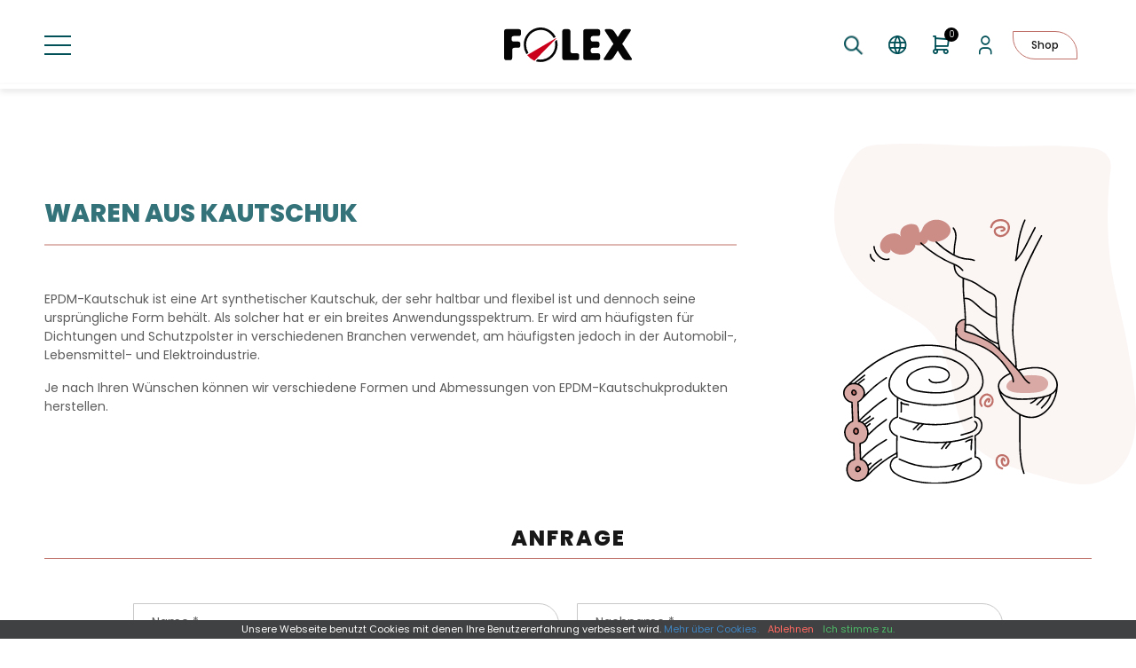

--- FILE ---
content_type: text/html; charset=UTF-8
request_url: https://www.folex.si/de/services/waren-aus-kautschuk/
body_size: 27933
content:
<!DOCTYPE html><!--[if IE]><html lang="de-DE" class="iefix"><![endif]--><!--[if !IE]>--><html lang="de-DE"><!--<![endif]-->
<head>
<meta http-equiv="X-UA-Compatible" content="IE=edge" /><meta charset="UTF-8" /><meta name="viewport" content="width=device-width, initial-scale=1.0" /><title>Waren aus Kautschuk - Folex, izdelava embalaže iz folije in papirja, grafično oblikovanje in tisk</title>
	<link rel="apple-touch-icon" sizes="180x180" href="/apple-touch-icon.png"> <link rel="icon" type="image/png" sizes="32x32" href="https://www.folex.si/wp-content/themes/folex/img/favicons/favicon-32x32.png"> <link rel="icon" type="image/png" sizes="16x16" href="https://www.folex.si/wp-content/themes/folex/img/favicons/favicon-16x16.png"> <link rel="mask-icon" href="https://www.folex.si/wp-content/themes/folex/img/favicons/safari-pinned-tab.svg" color="#5bbad5"><meta name="msapplication-TileColor" content="#da532c"><meta name="msapplication-config" content="https://www.folex.si/wp-content/themes/folex/img/favicons/browserconfig.xml"> <meta name="theme-color" content="#ffffff"><link rel="manifest" href="https://www.folex.si/wp-content/themes/folex/img/favicons/site.webmanifest">
	<link rel="preconnect" href="https://fonts.gstatic.com" crossorigin /><link rel="preload" as="style" href="https://fonts.googleapis.com/css2?family=Poppins:wght@300;400;500;600;700;800&display=swap" /><link rel="stylesheet" href="https://fonts.googleapis.com/css2?family=Poppins:wght@300;400;500;600;700;800&display=swap" media="print" onload="this.media='all';" /><noscript><link rel="stylesheet" href="https://fonts.googleapis.com/css2?family=Poppins:wght@300;400;500;600;700;800&display=swap" /></noscript><link rel="preload" as="font" href="https://www.folex.si/wp-content/themes/folex/font/icon-font.woff2?28034864" type="font/woff2" crossorigin="anonymous">
	<meta name='robots' content='index, follow, max-image-preview:large, max-snippet:-1, max-video-preview:-1' />
<link rel="alternate" hreflang="sl" href="https://www.folex.si/storitve/izdelki-iz-gume/" />
<link rel="alternate" hreflang="en" href="https://www.folex.si/en/services/epdm-rubber/" />
<link rel="alternate" hreflang="de" href="https://www.folex.si/de/services/waren-aus-kautschuk/" />
<link rel="alternate" hreflang="hr" href="https://www.folex.si/hr/usluge/epdm-guma/" />
<link rel="alternate" hreflang="fr" href="https://www.folex.si/fr/services/produits-en-caoutchouc/" />
<link rel="alternate" hreflang="x-default" href="https://www.folex.si/storitve/izdelki-iz-gume/" />

	
	<meta name="description" content="EPDM-Kautschuk ist eine Art synthetischer Kautschuk, der sehr haltbar und flexibel ist und dennoch seine ursprüngliche Form behält. Als solcher hat er ein" />
	<link rel="canonical" href="https://www.folex.si/de/services/waren-aus-kautschuk/" />
	<meta property="og:locale" content="de_DE" />
	<meta property="og:type" content="article" />
	<meta property="og:title" content="Waren aus Kautschuk - Folex, izdelava embalaže iz folije in papirja, grafično oblikovanje in tisk" />
	<meta property="og:description" content="EPDM-Kautschuk ist eine Art synthetischer Kautschuk, der sehr haltbar und flexibel ist und dennoch seine ursprüngliche Form behält. Als solcher hat er ein" />
	<meta property="og:url" content="https://www.folex.si/de/services/waren-aus-kautschuk/" />
	<meta property="og:site_name" content="Folex, izdelava embalaže iz folije in papirja, grafično oblikovanje in tisk" />
	<meta property="article:modified_time" content="2022-08-31T14:04:33+00:00" />
	<meta name="twitter:card" content="summary_large_image" />
	<script type="application/ld+json" class="yoast-schema-graph">{"@context":"https://schema.org","@graph":[{"@type":"WebPage","@id":"https://www.folex.si/de/services/waren-aus-kautschuk/","url":"https://www.folex.si/de/services/waren-aus-kautschuk/","name":"Waren aus Kautschuk - Folex, izdelava embalaže iz folije in papirja, grafično oblikovanje in tisk","isPartOf":{"@id":"https://www.folex.si/de/#website"},"datePublished":"2022-08-09T09:26:22+00:00","dateModified":"2022-08-31T14:04:33+00:00","description":"EPDM-Kautschuk ist eine Art synthetischer Kautschuk, der sehr haltbar und flexibel ist und dennoch seine ursprüngliche Form behält. Als solcher hat er ein","breadcrumb":{"@id":"https://www.folex.si/de/services/waren-aus-kautschuk/#breadcrumb"},"inLanguage":"de","potentialAction":[{"@type":"ReadAction","target":["https://www.folex.si/de/services/waren-aus-kautschuk/"]}]},{"@type":"BreadcrumbList","@id":"https://www.folex.si/de/services/waren-aus-kautschuk/#breadcrumb","itemListElement":[{"@type":"ListItem","position":1,"name":"Home","item":"https://www.folex.si/de/"},{"@type":"ListItem","position":2,"name":"Waren aus Kautschuk"}]},{"@type":"WebSite","@id":"https://www.folex.si/de/#website","url":"https://www.folex.si/de/","name":"Folex, izdelava embalaže iz folije in papirja, grafično oblikovanje in tisk","description":"","potentialAction":[{"@type":"SearchAction","target":{"@type":"EntryPoint","urlTemplate":"https://www.folex.si/de/?s={search_term_string}"},"query-input":{"@type":"PropertyValueSpecification","valueRequired":true,"valueName":"search_term_string"}}],"inLanguage":"de"}]}</script>
	


<style id='safe-svg-svg-icon-style-inline-css'>
.safe-svg-cover{text-align:center}.safe-svg-cover .safe-svg-inside{display:inline-block;max-width:100%}.safe-svg-cover svg{fill:currentColor;height:100%;max-height:100%;max-width:100%;width:100%}

</style>
<style id='woocommerce-inline-inline-css'>
.woocommerce form .form-row .required { visibility: visible; }
.woocommerce form .form-row .required { visibility: visible; }
</style>
<link rel='stylesheet' id='swiper-css-css' href='https://www.folex.si/wp-content/themes/folex/css/swiper.css?v=20251022' media='all' />
<link rel='stylesheet' id='styles-css' href='https://www.folex.si/wp-content/themes/folex/style.css?v=20251022' media='all' />
<link rel='stylesheet' id='photoswipe-css-css' href='https://www.folex.si/wp-content/themes/folex/css/photoswipe.css?v=20251022' media='all' />
<link rel='stylesheet' id='bankart_style-css' href='https://www.folex.si/wp-content/plugins/woocommerce-bankart-payment-gateway/assets/css/bankart.css' media='all' />
<script id="wpml-cookie-js-extra">
var wpml_cookies = {"wp-wpml_current_language":{"value":"de","expires":1,"path":"\/"}};
var wpml_cookies = {"wp-wpml_current_language":{"value":"de","expires":1,"path":"\/"}};
</script>
<script src="https://www.folex.si/wp-content/plugins/sitepress-multilingual-cms/res/js/cookies/language-cookie.js" id="wpml-cookie-js" defer data-wp-strategy="defer"></script>
<script src="https://www.folex.si/wp-includes/js/jquery/jquery.min.js" id="jquery-core-js"></script>
<script src="https://www.folex.si/wp-includes/js/jquery/jquery-migrate.min.js" id="jquery-migrate-js"></script>
<script src="https://www.folex.si/wp-content/plugins/woocommerce/assets/js/jquery-blockui/jquery.blockUI.min.js" id="jquery-blockui-js" defer data-wp-strategy="defer"></script>
<script id="wc-add-to-cart-js-extra">
var wc_add_to_cart_params = {"ajax_url":"\/wp-admin\/admin-ajax.php?lang=de","wc_ajax_url":"\/de\/?wc-ajax=%%endpoint%%","i18n_view_cart":"Warenkorb anzeigen","cart_url":"https:\/\/www.folex.si\/de\/einkaufswagen\/","is_cart":"","cart_redirect_after_add":"no"};
</script>
<script src="https://www.folex.si/wp-content/plugins/woocommerce/assets/js/frontend/add-to-cart.min.js" id="wc-add-to-cart-js" defer data-wp-strategy="defer"></script>
<script src="https://www.folex.si/wp-content/plugins/woocommerce/assets/js/js-cookie/js.cookie.min.js" id="js-cookie-js" defer data-wp-strategy="defer"></script>
<script id="woocommerce-js-extra">
var woocommerce_params = {"ajax_url":"\/wp-admin\/admin-ajax.php?lang=de","wc_ajax_url":"\/de\/?wc-ajax=%%endpoint%%","i18n_password_show":"Passwort anzeigen","i18n_password_hide":"Passwort ausblenden"};
</script>
<script src="https://www.folex.si/wp-content/plugins/woocommerce/assets/js/frontend/woocommerce.min.js" id="woocommerce-js" defer data-wp-strategy="defer"></script>
<script id="wc-cart-fragments-js-extra">
var wc_cart_fragments_params = {"ajax_url":"\/wp-admin\/admin-ajax.php?lang=de","wc_ajax_url":"\/de\/?wc-ajax=%%endpoint%%","cart_hash_key":"wc_cart_hash_a40f3d570431ff327645433f93ecccb8-de","fragment_name":"wc_fragments_a40f3d570431ff327645433f93ecccb8","request_timeout":"5000"};
</script>
<script src="https://www.folex.si/wp-content/plugins/woocommerce/assets/js/frontend/cart-fragments.min.js" id="wc-cart-fragments-js" defer data-wp-strategy="defer"></script>
				
		<style type="text/css">
			.b2bking_myaccount_individual_offer_bottom_line_add button.b2bking_myaccount_individual_offer_bottom_line_button, #b2bking_myaccount_conversations_container_top button, button.b2bking_myaccount_start_conversation_button, .b2bking_myaccount_conversation_endpoint_button, button.b2bking_bulkorder_form_container_bottom_add_button, button.b2bking_subaccounts_container_top_button, button.b2bking_subaccounts_new_account_container_content_bottom_button, button.b2bking_subaccounts_edit_account_container_content_bottom_button, button#b2bking_purchase_list_new_button, button.b2bking_purchase_lists_view_list, button#b2bking_reimburse_amount_button, button#b2bking_redeem_amount_button, #b2bking_return_agent{
				background: #3ab1e4;
			}

			.b2bking_has_color{
				background: #3ab1e4!important;
				background-color: #3ab1e4!important;
			}
			table.b2bking_tiered_price_table tbody td.b2bking_has_color{
				background: #3ab1e4!important;
				background-color: #3ab1e4!important;
			}

			.b2bking_myaccount_individual_offer_bottom_line_add button:hover.b2bking_myaccount_individual_offer_bottom_line_button, #b2bking_myaccount_conversations_container_top button:hover, button:hover.b2bking_myaccount_start_conversation_button, .b2bking_myaccount_conversation_endpoint_button, button:hover.b2bking_bulkorder_form_container_bottom_add_button, button:hover.b2bking_subaccounts_container_top_button, button:hover.b2bking_subaccounts_new_account_container_content_bottom_button, button:hover.b2bking_subaccounts_edit_account_container_content_bottom_button, button:hover#b2bking_purchase_list_new_button, button:hover.b2bking_purchase_lists_view_list, .b2bking_myaccount_conversation_endpoint_button:hover, button#b2bking_reimburse_amount_button:hover, #b2bking_return_agent:hover{
				background: #0088c2;
			}

			table#b2bking_purchase_lists_table thead tr th {
			    background: #353042;
			    color: white;
			}
			.b2bking_purchase_lists_view_list {
			    background: #b1b1b1 !important;
			}
			#b2bking_purchase_list_new_button {
			    background: #353042 !important;
			}
			.b2bking_purchase_lists_view_list:hover, #b2bking_purchase_list_new_button:hover{
				filter: brightness(85%);
				filter: contrast(135%);
			}
			
		</style>

			<noscript><style>.woocommerce-product-gallery{ opacity: 1 !important; }</style></noscript>
	<!--[if IE]><script src="https://www.folex.si/wp-content/themes/folex/js/html5.min.js"></script><link rel="stylesheet" id="iefix-css"  href="https://www.folex.si/wp-content/themes/folex/css/iefix.css" type="text/css" /><![endif]-->
<!-- Google tag (gtag.js) -->
<script async src="https://www.googletagmanager.com/gtag/js?id=G-4BK5KL2LX9"></script>
<script>
  window.dataLayer = window.dataLayer || [];
  function gtag(){dataLayer.push(arguments);}
  gtag('js', new Date());

  gtag('config', 'G-4BK5KL2LX9');
</script>
</head>
<body class="wp-singular storitve-template-default single single-storitve postid-830 wp-theme-folex theme-folex woocommerce-no-js b2bking_pro_version_v5.4.20 b2bking_logged_out"><div class="body-wrap">
<header id="header">
<div class="upper-header">
	<div class="container-fluid">
		<div class="row upper-header-items">
			<div class="col col-header-menu-toggle col-header-icon">
				<button id="header-menu-toggle" aria-label="Menü umschalten"><span class="item-toggle-lines"></span></button>
			</div>
			<div class="col col-header-logo"><a href="https://www.folex.si/de/"><img src="https://www.folex.si/wp-content/themes/folex/img/folex-logo.svg" width="144" height="38" alt="" class="img-fluid" /></a></div>
			<div class="col col-header-search col-header-icon">
				<div class="search-form-wrap header-search-form-wrap">
<button id="search-close" aria-label="Suche schließen"><span class="item-toggle-lines"></span></button>
<form role="search" method="get" class="search-form" action="https://www.folex.si/de/">
	<label>
		<span class="screen-reader-text">Suche nach:</span>
		<input type="search" class="search-field" placeholder="Suchen …" value="" name="s">
	</label>
	<button type="submit" class="search-submit"><span class="icon icon-search" role="img" aria-label="Suchen"></span></button>
</form>
</div>
<button id="header-search-toggle" aria-label="Suche umschalten"><span class="icon icon-search"></span></button>			</div>
			<div class="col col-header-lang-sel col-header-icon">
						<button class="icon icon-language"></button>
			<ul class="lang-sel">
								<li><a href="https://www.folex.si/storitve/izdelki-iz-gume/">sl</a></li>
								<li><a href="https://www.folex.si/en/services/epdm-rubber/">en</a></li>
								<li class="lang-sel-active"><a href="https://www.folex.si/de/services/waren-aus-kautschuk/">de</a></li>
								<li><a href="https://www.folex.si/hr/usluge/epdm-guma/">hr</a></li>
								<li><a href="https://www.folex.si/fr/services/produits-en-caoutchouc/">fr</a></li>
							</ul>
						</div>
							<div class="col col-header-mini-cart col-header-icon">
					<a href="https://www.folex.si/de/einkaufswagen/" id="header-cart-icon" title="Warenkorb anzeigen"><span class="icon icon-cart"></span><span id="header-cart-amount" class="cart-empty">0</span></a>
				</div>
				<div class="col col-header-account col-header-icon">
					<a href="https://www.folex.si/de/mein-account/" title="Mein Konto"><span class="icon icon-account"></span></a>
				</div>
				<div class="col col-header-shop">
					<a href="https://www.folex.si/de/shop/" class="btn">Shop</a>
				</div>
						<nav class="col col-header-menu">
				<ul id="menu-header-menu-de" class="header-menu"><li class="menu-item-has-children"><a href="https://www.folex.si/de/services/thermoformen/">Thermoformen</a><span class="menu-expand"></span>
<ul class="sub-menu">
	<li><a href="https://www.folex.si/de/services/thermoformen/verpackungen-fuer-fleisch-und-fisch/">Verpackungen für Fleisch und Fisch</a></li>
	<li><a href="https://www.folex.si/de/services/thermoformen/paletten-fuer-den-transport-und-die-automatisierung/">Paletten für den Transport und die Automatisierung</a></li>
	<li><a href="https://www.folex.si/de/services/thermoformen/sichtverpackung/">Sichtverpackung</a></li>
	<li><a href="https://www.folex.si/de/services/thermoformen/verpackung-fuer-gebaeck/">Verpackung für Gebäck</a></li>
	<li><a href="https://www.folex.si/de/services/thermoformen/serviertabletts-und-teller-aus-kunststoff/">Serviertabletts und Teller aus Kunststoff</a></li>
	<li><a href="https://www.folex.si/de/services/thermoformen/kunststoffverpackungen-verschiedener-formen/">Kunststoffverpackungen verschiedener Formen</a></li>
</ul>
</li>
<li class="menu-item-has-children"><a href="https://www.folex.si/de/services/folien-und-platten/">Folien und Platten</a><span class="menu-expand"></span>
<ul class="sub-menu">
	<li><a href="https://www.folex.si/de/services/folien-und-platten/ps-folie-und-platten/">PS-Folie und Platten</a></li>
	<li><a href="https://www.folex.si/de/services/folien-und-platten/pp-folie/">PP-Folie</a></li>
	<li><a href="https://www.folex.si/de/services/folien-und-platten/pvc-folie/">PVC-Folie</a></li>
	<li><a href="https://www.folex.si/de/services/folien-und-platten/pet-folie/">PET-Folie</a></li>
	<li><a href="https://www.folex.si/de/services/folien-und-platten/esd-folie-und-platten/">ESD-Folie und Platten</a></li>
</ul>
</li>
<li><a href="https://www.folex.si/de/services/3d-aufkleber/">3D-Aufkleber</a></li>
<li class="current-menu-item"><a href="https://www.folex.si/de/services/waren-aus-kautschuk/" aria-current="page">Waren aus Kautschuk</a></li>
<li><a href="https://www.folex.si/de/ueber-uns/">Über uns</a></li>
<li><a href="https://www.folex.si/de/kontakt/">Kontakt</a></li>
<li class="menu-shop"><a href="https://www.folex.si/de/shop/">Shop</a></li>
</ul>			</nav>
		</div>
	</div>
</div>
<div class="lower-header">
	<div class="title-section">
				<div class="container-fluid">
			<div class="row">
									<div class="col-12col-lg-9 col-xl-8">
											<h1>Waren aus Kautschuk</h1>
										</div>
							</div>
		</div>
	</div>
</div>
</header>
<main><div class="container-fluid services-wrap">
		<div class="row services-intro">
												<div class="col-12 col-lg-3 order-lg-3 offset-xl-1 services-image  services-image-align-title">
					<img width="242" height="300" src="https://www.folex.si/wp-content/uploads/izdelki-iz-gume-image.svg" class="img-fluid" alt="" decoding="async" fetchpriority="high" loading="lazy" />					<div class="services-shape services-shape-align-bottom"><img width="543" height="613" src="https://www.folex.si/wp-content/uploads/izdelki-iz-gume-shape.svg" class="attachment-full size-full img-fluid" alt="" decoding="async" loading="lazy" /></div>
				</div>
							<div class="col-12 col-lg-9 order-lg-2 col-xl-8 services-content">
			<p>EPDM-Kautschuk ist eine Art synthetischer Kautschuk, der sehr haltbar und flexibel ist und dennoch seine ursprüngliche Form behält. Als solcher hat er ein breites Anwendungsspektrum. Er wird am häufigsten für Dichtungen und Schutzpolster in verschiedenen Branchen verwendet, am häufigsten jedoch in der Automobil-, Lebensmittel- und Elektroindustrie.</p>
<p>Je nach Ihren Wünschen können wir verschiedene Formen und Abmessungen von EPDM-Kautschukprodukten herstellen.</p>
		</div>
	</div>
					<div class="row services-contact">
		<div class="col-12">
			<div class="services-contact-form">
<div class="wpcf7 no-js" id="wpcf7-f847-p830-o1" lang="de-DE" dir="ltr" data-wpcf7-id="847">
<div class="screen-reader-response"><p role="status" aria-live="polite" aria-atomic="true"></p> <ul></ul></div>
<form action="/de/services/waren-aus-kautschuk/#wpcf7-f847-p830-o1" method="post" class="wpcf7-form init" aria-label="Kontaktformular" novalidate="novalidate" data-status="init">
<fieldset class="hidden-fields-container"><input type="hidden" name="_wpcf7" value="847" /><input type="hidden" name="_wpcf7_version" value="6.1.2" /><input type="hidden" name="_wpcf7_locale" value="de_DE" /><input type="hidden" name="_wpcf7_unit_tag" value="wpcf7-f847-p830-o1" /><input type="hidden" name="_wpcf7_container_post" value="830" /><input type="hidden" name="_wpcf7_posted_data_hash" value="" /><input type="hidden" name="_wpcf7_recaptcha_response" value="" />
</fieldset>
<h2>Anfrage</h2>

<div class="row">
<div class="col-12 col-sm-6 col-xl-5 offset-xl-1"><span class="wpcf7-form-control-wrap" data-name="your-name"><input size="40" maxlength="400" class="wpcf7-form-control wpcf7-text wpcf7-validates-as-required" aria-required="true" aria-invalid="false" placeholder="Name *" value="" type="text" name="your-name" /></span></div>
<div class="col-12 col-sm-6 col-xl-5"><span class="wpcf7-form-control-wrap" data-name="your-surname"><input size="40" maxlength="400" class="wpcf7-form-control wpcf7-text wpcf7-validates-as-required" aria-required="true" aria-invalid="false" placeholder="Nachname *" value="" type="text" name="your-surname" /></span></div>
<div class="col-12 col-sm-6 col-xl-5 offset-xl-1"><span class="wpcf7-form-control-wrap" data-name="your-email"><input size="40" maxlength="400" class="wpcf7-form-control wpcf7-email wpcf7-validates-as-required wpcf7-text wpcf7-validates-as-email" aria-required="true" aria-invalid="false" placeholder="Email *" value="" type="email" name="your-email" /></span></div>
<div class="col-12 col-sm-6 col-xl-5"><span class="wpcf7-form-control-wrap" data-name="your-phone"><input size="40" maxlength="400" class="wpcf7-form-control wpcf7-tel wpcf7-validates-as-required wpcf7-text wpcf7-validates-as-tel" aria-required="true" aria-invalid="false" placeholder="Telefon *" value="" type="tel" name="your-phone" /></span></div>
<div class="col-12 col-xl-10 offset-xl-1"><span class="wpcf7-form-control-wrap" data-name="your-message"><textarea cols="40" rows="10" maxlength="2000" class="wpcf7-form-control wpcf7-textarea wpcf7-validates-as-required" aria-required="true" aria-invalid="false" placeholder="Ihre Nachricht *" name="your-message"></textarea></span></div>
<div class="col-12 col-xl-10 offset-xl-1"><span class="wpcf7-form-control-wrap" data-name="acceptance-povprasevanje"><span class="wpcf7-form-control wpcf7-acceptance"><span class="wpcf7-list-item"><label><input type="checkbox" name="acceptance-povprasevanje" value="1" aria-invalid="false" /><span class="wpcf7-list-item-label">Ich stimme der Verarbeitung von Daten zu und bin mit den <a href="https://www.folex.si/de/allgemeine-geschaeftsbedingungen/" target="_blank">Allgemeinen Geschäftsbedingungen</a> vertraut.</span></label></span></span></span></div>
<div class="col-12 col-xl-10 offset-xl-1 text-center"><input class="wpcf7-form-control wpcf7-submit has-spinner" type="submit" value="Senden" /></div>
</div><div class="wpcf7-response-output" aria-hidden="true"></div>
</form>
</div>
</div>
		</div>
	</div>
		</div>
</main>
<footer>
<div class="upper-footer">
	<div class="container-fluid">
		<div class="row upper-footer-cols">
			<div class="col-12 col-md-4 order-lg-last col-footer-sponsors">
				<img src="https://www.folex.si/wp-content/themes/folex/img/mgrt-logo.svg" width="167" height="33" alt="MGRT Logo" class="img-fluid" loading="lazy" /><br />
				<img src="https://www.folex.si/wp-content/themes/folex/img/eu-logo.svg" width="167" height="70" alt="EU Logo" class="img-fluid" loading="lazy" />
			</div>
			<div class="col-12 col-sm-6 col-md-4 col-footer">
<div class="upper-footer-title">Firmenzentrale</div>
<ul>
<li>Ulica belokranjskega odreda 19C, 8330 Metlika</li>
<li>t +386 7 30 58 666</li>
<li>f +386 7 30 59 634</li>
<li>m +386 31 798 502</li>
<li>e info@folex.si</li>
</ul>
</div>
			<div class="col-12 col-sm-6 col-md-4 col-footer">
				<div class="upper-footer-title">Produkte</div>
				<ul id="menu-footer-izdelki-de" class="footer-menu"><li><a href="https://www.folex.si/de/services/thermoformen/">Thermoformen</a></li>
<li><a href="https://www.folex.si/de/services/folien-und-platten/">Folien und Platten</a></li>
<li><a href="https://www.folex.si/de/services/3d-aufkleber/">3D-Aufkleber</a></li>
<li><a href="https://www.folex.si/de/?post_type=storitve&#038;p=828">Karton in Rolle</a></li>
<li class="current-menu-item"><a href="https://www.folex.si/de/services/waren-aus-kautschuk/" aria-current="page">Waren aus Kautschuk</a></li>
<li><a href="https://www.folex.si/de/shop/">Shop</a></li>
</ul>			</div>
			<div class="col-12 col-sm-6 col-md-4 col-footer">
				<div class="upper-footer-title">Information</div>
				<ul id="menu-footer-info-de" class="footer-menu"><li><a href="https://www.folex.si/de/ueber-uns/">Über uns</a></li>
<li><a href="https://www.folex.si/de/kontakt/">Kontakt</a></li>
<li><a href="https://www.folex.si/de/allgemeine-geschaeftsbedingungen/">Allgemeine Geschäftsbedingungen</a></li>
<li><a href="https://www.folex.si/de/mein-account/">B2B Anmeldung</a></li>
</ul>			</div>
		</div>
	</div>
</div>
<div class="lower-footer">
	<div class="container-fluid">
		<div class="row">
			<div class="col-12">
				© 2026 FOLEX. Alle Rechte vorbehalten. Produktion:<a href="https://ideaz.co">IDEAZ</a>
			</div>
		</div>
	</div>
</div>
</footer>
<div class="pswp" tabindex="-1" role="dialog" aria-hidden="true"><div class="pswp__bg"></div><div class="pswp__scroll-wrap"><div class="pswp__container"><div class="pswp__item"></div><div class="pswp__item"></div><div class="pswp__item"></div></div><div class="pswp__ui pswp__ui--hidden"><div class="pswp__top-bar"><div class="pswp__counter"></div><button class="pswp__button pswp__button--close" aria-label="Schließen (Esc)"></button><button class="pswp__button pswp__button--fs" aria-label="Vollbildmodus umschalten"></button><button class="pswp__button pswp__button--zoom" aria-label="Zoom umschalten"></button><div class="pswp__preloader"><div class="pswp__preloader__icn"><div class="pswp__preloader__cut"><div class="pswp__preloader__donut"></div></div></div></div></div><div class="pswp__share-modal pswp__share-modal--hidden pswp__single-tap"><div class="pswp__share-tooltip"></div></div><button class="pswp__button pswp__button--arrow--left" aria-label="Zurück (linker Pfeil)"></button><button class="pswp__button pswp__button--arrow--right" aria-label="Weiter (rechter Pfeil)"></button><div class="pswp__caption"><div class="pswp__caption__center"></div></div></div></div></div>
<script type="speculationrules">
{"prefetch":[{"source":"document","where":{"and":[{"href_matches":"\/de\/*"},{"not":{"href_matches":["\/wp-*.php","\/wp-admin\/*","\/wp-content\/uploads\/*","\/wp-content\/*","\/wp-content\/plugins\/*","\/wp-content\/themes\/folex\/*","\/de\/*\\?(.+)"]}},{"not":{"selector_matches":"a[rel~=\"nofollow\"]"}},{"not":{"selector_matches":".no-prefetch, .no-prefetch a"}}]},"eagerness":"conservative"}]}
</script>
    <script type="text/javascript">
        document.addEventListener( 'wpcf7mailsent', function( event ) {
            location = 'https://www.folex.si/de/danke-fuer-ihre-anfrage/';
        }, false );
    </script>
    	<script>
		(function () {
			var c = document.body.className;
			c = c.replace(/woocommerce-no-js/, 'woocommerce-js');
			document.body.className = c;
		})();
	</script>
	<script src="https://www.folex.si/wp-includes/js/jquery/ui/core.min.js" id="jquery-ui-core-js"></script>
<script src="https://www.folex.si/wp-includes/js/jquery/ui/datepicker.min.js" id="jquery-ui-datepicker-js"></script>
<script id="jquery-ui-datepicker-js-after">
jQuery(function(jQuery){jQuery.datepicker.setDefaults({"closeText":"Schlie\u00dfen","currentText":"Heute","monthNames":["Januar","Februar","M\u00e4rz","April","Mai","Juni","Juli","August","September","Oktober","November","Dezember"],"monthNamesShort":["Jan.","Feb.","M\u00e4rz","Apr.","Mai","Juni","Juli","Aug.","Sep.","Okt.","Nov.","Dez."],"nextText":"Weiter","prevText":"Zur\u00fcck","dayNames":["Sonntag","Montag","Dienstag","Mittwoch","Donnerstag","Freitag","Samstag"],"dayNamesShort":["So.","Mo.","Di.","Mi.","Do.","Fr.","Sa."],"dayNamesMin":["S","M","D","M","D","F","S"],"dateFormat":"MM d, yy","firstDay":1,"isRTL":false});});
</script>
<script src="https://www.folex.si/wp-content/themes/folex/js/scripts.js?v=20251022" id="scripts-js"></script>
<script src="https://www.folex.si/wp-content/themes/folex/js/swiper.min.js" id="swiper-js"></script>
<script id="photoswipe-min-js-extra">
var pswpOpts = {"ajaxurl":"https:\/\/www.folex.si\/wp-admin\/admin-ajax.php"};
</script>
<script src="https://www.folex.si/wp-content/themes/folex/js/photoswipe.min.js" id="photoswipe-min-js"></script>
<script id="cart-widget-js-extra">
var actions = {"is_lang_switched":"1","force_reset":"0"};
</script>
<script src="https://www.folex.si/wp-content/plugins/woocommerce-multilingual/res/js/cart_widget.min.js" id="cart-widget-js" defer data-wp-strategy="defer"></script>
<script id="cookies-izris-script-js-extra">
var cookiesIzrisData = {"lang":"de","home":"https:\/\/www.folex.si\/de\/","terms_url":"https:\/\/www.folex.si\/de\/cookies\/","optout":"1","ga":"G-4BK5KL2LX9","nonce":"f561699468","ajaxurl":"https:\/\/www.folex.si\/wp-admin\/admin-ajax.php"};
</script>
<script src="https://www.folex.si/wp-content/plugins/cookie-delete-plugin/js/jquery-cookies-izris.min.js?v=20210421" id="cookies-izris-script-js"></script>
</div>
</body>
</html>

--- FILE ---
content_type: text/css
request_url: https://www.folex.si/wp-content/themes/folex/style.css?v=20251022
body_size: 18701
content:
/*!
Theme Name: Folex
Theme URI: https://www.ideaz.si
Author: Andrej
Author URI: https://www.ideaz.si
Description: Folex.
Version: 1.0
*/
html{box-sizing:border-box;-ms-overflow-style:scrollbar}*,*::before,*::after{box-sizing:inherit}*,*::before,*::after{box-sizing:border-box}html{font-family:sans-serif;line-height:1.15;-webkit-text-size-adjust:100%;-webkit-tap-highlight-color:rgba(0,0,0,0)}article,aside,figcaption,figure,footer,header,main,nav,section{display:block}body{margin:0;font-family:-apple-system,BlinkMacSystemFont, 'Segoe UI',Roboto, 'Helvetica Neue',Arial, 'Noto Sans',sans-serif, 'Apple Color Emoji', 'Segoe UI Emoji', 'Segoe UI Symbol', 'Noto Color Emoji';font-size:1rem;font-weight:400;line-height:1.5;color:#181818;text-align:left;background-color:#fff}  [tabindex='-1']:focus{outline:0 !important}  hr{box-sizing:content-box;height:0;overflow:visible}  h1,h2,h3,h4,h5,h6{margin-top:0;margin-bottom:.5rem}  p{margin-top:0;margin-bottom:1rem}  abbr[title],abbr[data-original-title]{text-decoration:underline;text-decoration:underline dotted;cursor:help;border-bottom:0;text-decoration-skip-ink:none}  address{margin-bottom:1rem;font-style:normal;line-height:inherit}  ol,ul,dl{margin-top:0;margin-bottom:1rem}  ol ol,ul ul,ol ul,ul ol{margin-bottom:0}  dt{font-weight:700}  dd{margin-bottom:.5rem;margin-left:0}  blockquote{margin:0 0 1rem}  b,strong{font-weight:bolder}  small{font-size:80%}  sub,sup{position:relative;font-size:75%;line-height:0;vertical-align:baseline}  sub{bottom:-.25em}  sup{top:-.5em}  a{color:#007bff;text-decoration:none;background-color:transparent}  a:hover{color:#0056b3;text-decoration:underline}  a:not([href]):not([tabindex]){color:inherit;text-decoration:none}  a:not([href]):not([tabindex]):hover,a:not([href]):not([tabindex]):focus{color:inherit;text-decoration:none}  a:not([href]):not([tabindex]):focus{outline:0}  pre,code,kbd,samp{font-family:SFMono-Regular,Menlo,Monaco,Consolas, 'Liberation Mono', 'Courier New',monospace;font-size:1em}  pre{margin-top:0;margin-bottom:1rem;overflow:auto}  figure{margin:0}  figure:not(:last-child){margin:0 0 1rem}  img{vertical-align:middle;border-style:none}  svg{overflow:hidden;vertical-align:middle}  table{border-collapse:collapse}  caption{padding-top:.75rem;padding-bottom:.75rem;color:#6c757d;text-align:left;caption-side:bottom}  th{text-align:inherit}  label{display:inline-block;margin-bottom:.5rem}  button{border-radius:0}  button:focus{outline:1px dotted;outline:5px auto -webkit-focus-ring-color}  input,button,select,optgroup,textarea{margin:0;font-family:inherit;font-size:inherit;line-height:inherit}  button,input{overflow:visible}  button,select{text-transform:none}  select{word-wrap:normal}  button,[type='button'],[type='reset'],[type='submit']{-webkit-appearance:button}  button:not(:disabled),[type='button']:not(:disabled),[type='reset']:not(:disabled),[type='submit']:not(:disabled){cursor:pointer}  button::-moz-focus-inner,[type='button']::-moz-focus-inner,[type='reset']::-moz-focus-inner,[type='submit']::-moz-focus-inner{padding:0;border-style:none}  input[type='radio'],input[type='checkbox']{box-sizing:border-box;padding:0}  input[type='date'],input[type='time'],input[type='datetime-local'],input[type='month']{-webkit-appearance:listbox}  textarea{overflow:auto;resize:vertical}  fieldset{min-width:0;padding:0;margin:0;border:0}  legend{display:block;width:100%;max-width:100%;padding:0;margin-bottom:.5rem;font-size:1.5rem;line-height:inherit;color:inherit;white-space:normal}  progress{vertical-align:baseline}  [type='number']::-webkit-inner-spin-button,[type='number']::-webkit-outer-spin-button{height:auto}  [type='search']{outline-offset:-2px;-webkit-appearance:none}  [type='search']::-webkit-search-decoration{-webkit-appearance:none}  ::-webkit-file-upload-button{font:inherit;-webkit-appearance:button}  output{display:inline-block}  summary{display:list-item;cursor:pointer}  template{display:none}  [hidden]{display:none !important}  .container{width:100%;padding-right:10px;padding-left:10px;margin-right:auto;margin-left:auto}@media (min-width: 576px){.container{max-width:540px}}@media (min-width: 768px){.container{max-width:720px}}@media (min-width: 992px){.container{max-width:960px}}@media (min-width: 1200px){.container{max-width:1140px}}  .container-fluid{width:100%;padding-right:10px;padding-left:10px;margin-right:auto;margin-left:auto}  .row{display:flex;flex-wrap:wrap;margin-right:-10px;margin-left:-10px}  .no-gutters{margin-right:0;margin-left:0}  .no-gutters>.col,.no-gutters>[class*='col-']{padding-right:0;padding-left:0}  .col-1,.col-2,.col-3,.col-4,.col-5,.col-6,.col-7,.col-8,.col-9,.col-10,.col-11,.col-12,.col,.col-auto,.col-sm-1,.col-sm-2,.col-sm-3,.col-sm-4,.col-sm-5,.col-sm-6,.col-sm-7,.col-sm-8,.col-sm-9,.col-sm-10,.col-sm-11,.col-sm-12,.col-sm,.col-sm-auto,.col-md-1,.col-md-2,.col-md-3,.col-md-4,.col-md-5,.col-md-6,.col-md-7,.col-md-8,.col-md-9,.col-md-10,.col-md-11,.col-md-12,.col-md,.col-md-auto,.col-lg-1,.col-lg-2,.col-lg-3,.col-lg-4,.col-lg-5,.col-lg-6,.col-lg-7,.col-lg-8,.col-lg-9,.col-lg-10,.col-lg-11,.col-lg-12,.col-lg,.col-lg-auto,.col-xl-1,.col-xl-2,.col-xl-3,.col-xl-4,.col-xl-5,.col-xl-6,.col-xl-7,.col-xl-8,.col-xl-9,.col-xl-10,.col-xl-11,.col-xl-12,.col-xl,.col-xl-auto{position:relative;width:100%;padding-right:10px;padding-left:10px}  .col{flex-basis:0;flex-grow:1;max-width:100%}  .col-auto{flex:0 0 auto;width:auto;max-width:100%}  .col-1{flex:0 0 8.33333%;max-width:8.33333%}  .col-2{flex:0 0 16.66667%;max-width:16.66667%}  .col-3{flex:0 0 25%;max-width:25%}  .col-4{flex:0 0 33.33333%;max-width:33.33333%}  .col-5{flex:0 0 41.66667%;max-width:41.66667%}  .col-6{flex:0 0 50%;max-width:50%}  .col-7{flex:0 0 58.33333%;max-width:58.33333%}  .col-8{flex:0 0 66.66667%;max-width:66.66667%}  .col-9{flex:0 0 75%;max-width:75%}  .col-10{flex:0 0 83.33333%;max-width:83.33333%}  .col-11{flex:0 0 91.66667%;max-width:91.66667%}  .col-12{flex:0 0 100%;max-width:100%}  .order-first{order:-1}  .order-last{order:13}  .order-0{order:0}  .order-1{order:1}  .order-2{order:2}  .order-3{order:3}  .order-4{order:4}  .order-5{order:5}  .order-6{order:6}  .order-7{order:7}  .order-8{order:8}  .order-9{order:9}  .order-10{order:10}  .order-11{order:11}  .order-12{order:12}  .offset-1{margin-left:8.33333%}  .offset-2{margin-left:16.66667%}  .offset-3{margin-left:25%}  .offset-4{margin-left:33.33333%}  .offset-5{margin-left:41.66667%}  .offset-6{margin-left:50%}  .offset-7{margin-left:58.33333%}  .offset-8{margin-left:66.66667%}  .offset-9{margin-left:75%}  .offset-10{margin-left:83.33333%}  .offset-11{margin-left:91.66667%}@media (min-width: 576px){.col-sm{flex-basis:0;flex-grow:1;max-width:100%}  .col-sm-auto{flex:0 0 auto;width:auto;max-width:100%}  .col-sm-1{flex:0 0 8.33333%;max-width:8.33333%}  .col-sm-2{flex:0 0 16.66667%;max-width:16.66667%}  .col-sm-3{flex:0 0 25%;max-width:25%}  .col-sm-4{flex:0 0 33.33333%;max-width:33.33333%}  .col-sm-5{flex:0 0 41.66667%;max-width:41.66667%}  .col-sm-6{flex:0 0 50%;max-width:50%}  .col-sm-7{flex:0 0 58.33333%;max-width:58.33333%}  .col-sm-8{flex:0 0 66.66667%;max-width:66.66667%}  .col-sm-9{flex:0 0 75%;max-width:75%}  .col-sm-10{flex:0 0 83.33333%;max-width:83.33333%}  .col-sm-11{flex:0 0 91.66667%;max-width:91.66667%}  .col-sm-12{flex:0 0 100%;max-width:100%}  .order-sm-first{order:-1}  .order-sm-last{order:13}  .order-sm-0{order:0}  .order-sm-1{order:1}  .order-sm-2{order:2}  .order-sm-3{order:3}  .order-sm-4{order:4}  .order-sm-5{order:5}  .order-sm-6{order:6}  .order-sm-7{order:7}  .order-sm-8{order:8}  .order-sm-9{order:9}  .order-sm-10{order:10}  .order-sm-11{order:11}  .order-sm-12{order:12}  .offset-sm-0{margin-left:0}  .offset-sm-1{margin-left:8.33333%}  .offset-sm-2{margin-left:16.66667%}  .offset-sm-3{margin-left:25%}  .offset-sm-4{margin-left:33.33333%}  .offset-sm-5{margin-left:41.66667%}  .offset-sm-6{margin-left:50%}  .offset-sm-7{margin-left:58.33333%}  .offset-sm-8{margin-left:66.66667%}  .offset-sm-9{margin-left:75%}  .offset-sm-10{margin-left:83.33333%}  .offset-sm-11{margin-left:91.66667%}}@media (min-width: 768px){.col-md{flex-basis:0;flex-grow:1;max-width:100%}  .col-md-auto{flex:0 0 auto;width:auto;max-width:100%}  .col-md-1{flex:0 0 8.33333%;max-width:8.33333%}  .col-md-2{flex:0 0 16.66667%;max-width:16.66667%}  .col-md-3{flex:0 0 25%;max-width:25%}  .col-md-4{flex:0 0 33.33333%;max-width:33.33333%}  .col-md-5{flex:0 0 41.66667%;max-width:41.66667%}  .col-md-6{flex:0 0 50%;max-width:50%}  .col-md-7{flex:0 0 58.33333%;max-width:58.33333%}  .col-md-8{flex:0 0 66.66667%;max-width:66.66667%}  .col-md-9{flex:0 0 75%;max-width:75%}  .col-md-10{flex:0 0 83.33333%;max-width:83.33333%}  .col-md-11{flex:0 0 91.66667%;max-width:91.66667%}  .col-md-12{flex:0 0 100%;max-width:100%}  .order-md-first{order:-1}  .order-md-last{order:13}  .order-md-0{order:0}  .order-md-1{order:1}  .order-md-2{order:2}  .order-md-3{order:3}  .order-md-4{order:4}  .order-md-5{order:5}  .order-md-6{order:6}  .order-md-7{order:7}  .order-md-8{order:8}  .order-md-9{order:9}  .order-md-10{order:10}  .order-md-11{order:11}  .order-md-12{order:12}  .offset-md-0{margin-left:0}  .offset-md-1{margin-left:8.33333%}  .offset-md-2{margin-left:16.66667%}  .offset-md-3{margin-left:25%}  .offset-md-4{margin-left:33.33333%}  .offset-md-5{margin-left:41.66667%}  .offset-md-6{margin-left:50%}  .offset-md-7{margin-left:58.33333%}  .offset-md-8{margin-left:66.66667%}  .offset-md-9{margin-left:75%}  .offset-md-10{margin-left:83.33333%}  .offset-md-11{margin-left:91.66667%}}@media (min-width: 992px){.col-lg{flex-basis:0;flex-grow:1;max-width:100%}  .col-lg-auto{flex:0 0 auto;width:auto;max-width:100%}  .col-lg-1{flex:0 0 8.33333%;max-width:8.33333%}  .col-lg-2{flex:0 0 16.66667%;max-width:16.66667%}  .col-lg-3{flex:0 0 25%;max-width:25%}  .col-lg-4{flex:0 0 33.33333%;max-width:33.33333%}  .col-lg-5{flex:0 0 41.66667%;max-width:41.66667%}  .col-lg-6{flex:0 0 50%;max-width:50%}  .col-lg-7{flex:0 0 58.33333%;max-width:58.33333%}  .col-lg-8{flex:0 0 66.66667%;max-width:66.66667%}  .col-lg-9{flex:0 0 75%;max-width:75%}  .col-lg-10{flex:0 0 83.33333%;max-width:83.33333%}  .col-lg-11{flex:0 0 91.66667%;max-width:91.66667%}  .col-lg-12{flex:0 0 100%;max-width:100%}  .order-lg-first{order:-1}  .order-lg-last{order:13}  .order-lg-0{order:0}  .order-lg-1{order:1}  .order-lg-2{order:2}  .order-lg-3{order:3}  .order-lg-4{order:4}  .order-lg-5{order:5}  .order-lg-6{order:6}  .order-lg-7{order:7}  .order-lg-8{order:8}  .order-lg-9{order:9}  .order-lg-10{order:10}  .order-lg-11{order:11}  .order-lg-12{order:12}  .offset-lg-0{margin-left:0}  .offset-lg-1{margin-left:8.33333%}  .offset-lg-2{margin-left:16.66667%}  .offset-lg-3{margin-left:25%}  .offset-lg-4{margin-left:33.33333%}  .offset-lg-5{margin-left:41.66667%}  .offset-lg-6{margin-left:50%}  .offset-lg-7{margin-left:58.33333%}  .offset-lg-8{margin-left:66.66667%}  .offset-lg-9{margin-left:75%}  .offset-lg-10{margin-left:83.33333%}  .offset-lg-11{margin-left:91.66667%}}@media (min-width: 1200px){.col-xl{flex-basis:0;flex-grow:1;max-width:100%}  .col-xl-auto{flex:0 0 auto;width:auto;max-width:100%}  .col-xl-1{flex:0 0 8.33333%;max-width:8.33333%}  .col-xl-2{flex:0 0 16.66667%;max-width:16.66667%}  .col-xl-3{flex:0 0 25%;max-width:25%}  .col-xl-4{flex:0 0 33.33333%;max-width:33.33333%}  .col-xl-5{flex:0 0 41.66667%;max-width:41.66667%}  .col-xl-6{flex:0 0 50%;max-width:50%}  .col-xl-7{flex:0 0 58.33333%;max-width:58.33333%}  .col-xl-8{flex:0 0 66.66667%;max-width:66.66667%}  .col-xl-9{flex:0 0 75%;max-width:75%}  .col-xl-10{flex:0 0 83.33333%;max-width:83.33333%}  .col-xl-11{flex:0 0 91.66667%;max-width:91.66667%}  .col-xl-12{flex:0 0 100%;max-width:100%}  .order-xl-first{order:-1}  .order-xl-last{order:13}  .order-xl-0{order:0}  .order-xl-1{order:1}  .order-xl-2{order:2}  .order-xl-3{order:3}  .order-xl-4{order:4}  .order-xl-5{order:5}  .order-xl-6{order:6}  .order-xl-7{order:7}  .order-xl-8{order:8}  .order-xl-9{order:9}  .order-xl-10{order:10}  .order-xl-11{order:11}  .order-xl-12{order:12}  .offset-xl-0{margin-left:0}  .offset-xl-1{margin-left:8.33333%}  .offset-xl-2{margin-left:16.66667%}  .offset-xl-3{margin-left:25%}  .offset-xl-4{margin-left:33.33333%}  .offset-xl-5{margin-left:41.66667%}  .offset-xl-6{margin-left:50%}  .offset-xl-7{margin-left:58.33333%}  .offset-xl-8{margin-left:66.66667%}  .offset-xl-9{margin-left:75%}  .offset-xl-10{margin-left:83.33333%}  .offset-xl-11{margin-left:91.66667%}}  .align-baseline{vertical-align:baseline !important}  .align-top{vertical-align:top !important}  .align-middle{vertical-align:middle !important}  .align-bottom{vertical-align:bottom !important}  .align-text-bottom{vertical-align:text-bottom !important}  .align-text-top{vertical-align:text-top !important}  .clearfix::after{display:block;clear:both;content: ''}  .flex-row{flex-direction:row !important}  .flex-column{flex-direction:column !important}  .flex-row-reverse{flex-direction:row-reverse !important}  .flex-column-reverse{flex-direction:column-reverse !important}  .flex-wrap{flex-wrap:wrap !important}  .flex-nowrap{flex-wrap:nowrap !important}  .flex-wrap-reverse{flex-wrap:wrap-reverse !important}  .flex-fill{flex:1 1 auto !important}  .flex-grow-0{flex-grow:0 !important}  .flex-grow-1{flex-grow:1 !important}  .flex-shrink-0{flex-shrink:0 !important}  .flex-shrink-1{flex-shrink:1 !important}  .justify-content-start{justify-content:flex-start !important}  .justify-content-end{justify-content:flex-end !important}  .justify-content-center{justify-content:center !important}  .justify-content-between{justify-content:space-between !important}  .justify-content-around{justify-content:space-around !important}  .align-items-start{align-items:flex-start !important}  .align-items-end{align-items:flex-end !important}  .align-items-center{align-items:center !important}  .align-items-baseline{align-items:baseline !important}  .align-items-stretch{align-items:stretch !important}  .align-content-start{align-content:flex-start !important}  .align-content-end{align-content:flex-end !important}  .align-content-center{align-content:center !important}  .align-content-between{align-content:space-between !important}  .align-content-around{align-content:space-around !important}  .align-content-stretch{align-content:stretch !important}  .align-self-auto{align-self:auto !important}  .align-self-start{align-self:flex-start !important}  .align-self-end{align-self:flex-end !important}  .align-self-center{align-self:center !important}  .align-self-baseline{align-self:baseline !important}  .align-self-stretch{align-self:stretch !important}@media (min-width: 576px){.flex-sm-row{flex-direction:row !important}  .flex-sm-column{flex-direction:column !important}  .flex-sm-row-reverse{flex-direction:row-reverse !important}  .flex-sm-column-reverse{flex-direction:column-reverse !important}  .flex-sm-wrap{flex-wrap:wrap !important}  .flex-sm-nowrap{flex-wrap:nowrap !important}  .flex-sm-wrap-reverse{flex-wrap:wrap-reverse !important}  .flex-sm-fill{flex:1 1 auto !important}  .flex-sm-grow-0{flex-grow:0 !important}  .flex-sm-grow-1{flex-grow:1 !important}  .flex-sm-shrink-0{flex-shrink:0 !important}  .flex-sm-shrink-1{flex-shrink:1 !important}  .justify-content-sm-start{justify-content:flex-start !important}  .justify-content-sm-end{justify-content:flex-end !important}  .justify-content-sm-center{justify-content:center !important}  .justify-content-sm-between{justify-content:space-between !important}  .justify-content-sm-around{justify-content:space-around !important}  .align-items-sm-start{align-items:flex-start !important}  .align-items-sm-end{align-items:flex-end !important}  .align-items-sm-center{align-items:center !important}  .align-items-sm-baseline{align-items:baseline !important}  .align-items-sm-stretch{align-items:stretch !important}  .align-content-sm-start{align-content:flex-start !important}  .align-content-sm-end{align-content:flex-end !important}  .align-content-sm-center{align-content:center !important}  .align-content-sm-between{align-content:space-between !important}  .align-content-sm-around{align-content:space-around !important}  .align-content-sm-stretch{align-content:stretch !important}  .align-self-sm-auto{align-self:auto !important}  .align-self-sm-start{align-self:flex-start !important}  .align-self-sm-end{align-self:flex-end !important}  .align-self-sm-center{align-self:center !important}  .align-self-sm-baseline{align-self:baseline !important}  .align-self-sm-stretch{align-self:stretch !important}}@media (min-width: 768px){.flex-md-row{flex-direction:row !important}  .flex-md-column{flex-direction:column !important}  .flex-md-row-reverse{flex-direction:row-reverse !important}  .flex-md-column-reverse{flex-direction:column-reverse !important}  .flex-md-wrap{flex-wrap:wrap !important}  .flex-md-nowrap{flex-wrap:nowrap !important}  .flex-md-wrap-reverse{flex-wrap:wrap-reverse !important}  .flex-md-fill{flex:1 1 auto !important}  .flex-md-grow-0{flex-grow:0 !important}  .flex-md-grow-1{flex-grow:1 !important}  .flex-md-shrink-0{flex-shrink:0 !important}  .flex-md-shrink-1{flex-shrink:1 !important}  .justify-content-md-start{justify-content:flex-start !important}  .justify-content-md-end{justify-content:flex-end !important}  .justify-content-md-center{justify-content:center !important}  .justify-content-md-between{justify-content:space-between !important}  .justify-content-md-around{justify-content:space-around !important}  .align-items-md-start{align-items:flex-start !important}  .align-items-md-end{align-items:flex-end !important}  .align-items-md-center{align-items:center !important}  .align-items-md-baseline{align-items:baseline !important}  .align-items-md-stretch{align-items:stretch !important}  .align-content-md-start{align-content:flex-start !important}  .align-content-md-end{align-content:flex-end !important}  .align-content-md-center{align-content:center !important}  .align-content-md-between{align-content:space-between !important}  .align-content-md-around{align-content:space-around !important}  .align-content-md-stretch{align-content:stretch !important}  .align-self-md-auto{align-self:auto !important}  .align-self-md-start{align-self:flex-start !important}  .align-self-md-end{align-self:flex-end !important}  .align-self-md-center{align-self:center !important}  .align-self-md-baseline{align-self:baseline !important}  .align-self-md-stretch{align-self:stretch !important}}@media (min-width: 992px){.flex-lg-row{flex-direction:row !important}  .flex-lg-column{flex-direction:column !important}  .flex-lg-row-reverse{flex-direction:row-reverse !important}  .flex-lg-column-reverse{flex-direction:column-reverse !important}  .flex-lg-wrap{flex-wrap:wrap !important}  .flex-lg-nowrap{flex-wrap:nowrap !important}  .flex-lg-wrap-reverse{flex-wrap:wrap-reverse !important}  .flex-lg-fill{flex:1 1 auto !important}  .flex-lg-grow-0{flex-grow:0 !important}  .flex-lg-grow-1{flex-grow:1 !important}  .flex-lg-shrink-0{flex-shrink:0 !important}  .flex-lg-shrink-1{flex-shrink:1 !important}  .justify-content-lg-start{justify-content:flex-start !important}  .justify-content-lg-end{justify-content:flex-end !important}  .justify-content-lg-center{justify-content:center !important}  .justify-content-lg-between{justify-content:space-between !important}  .justify-content-lg-around{justify-content:space-around !important}  .align-items-lg-start{align-items:flex-start !important}  .align-items-lg-end{align-items:flex-end !important}  .align-items-lg-center{align-items:center !important}  .align-items-lg-baseline{align-items:baseline !important}  .align-items-lg-stretch{align-items:stretch !important}  .align-content-lg-start{align-content:flex-start !important}  .align-content-lg-end{align-content:flex-end !important}  .align-content-lg-center{align-content:center !important}  .align-content-lg-between{align-content:space-between !important}  .align-content-lg-around{align-content:space-around !important}  .align-content-lg-stretch{align-content:stretch !important}  .align-self-lg-auto{align-self:auto !important}  .align-self-lg-start{align-self:flex-start !important}  .align-self-lg-end{align-self:flex-end !important}  .align-self-lg-center{align-self:center !important}  .align-self-lg-baseline{align-self:baseline !important}  .align-self-lg-stretch{align-self:stretch !important}}@media (min-width: 1200px){.flex-xl-row{flex-direction:row !important}  .flex-xl-column{flex-direction:column !important}  .flex-xl-row-reverse{flex-direction:row-reverse !important}  .flex-xl-column-reverse{flex-direction:column-reverse !important}  .flex-xl-wrap{flex-wrap:wrap !important}  .flex-xl-nowrap{flex-wrap:nowrap !important}  .flex-xl-wrap-reverse{flex-wrap:wrap-reverse !important}  .flex-xl-fill{flex:1 1 auto !important}  .flex-xl-grow-0{flex-grow:0 !important}  .flex-xl-grow-1{flex-grow:1 !important}  .flex-xl-shrink-0{flex-shrink:0 !important}  .flex-xl-shrink-1{flex-shrink:1 !important}  .justify-content-xl-start{justify-content:flex-start !important}  .justify-content-xl-end{justify-content:flex-end !important}  .justify-content-xl-center{justify-content:center !important}  .justify-content-xl-between{justify-content:space-between !important}  .justify-content-xl-around{justify-content:space-around !important}  .align-items-xl-start{align-items:flex-start !important}  .align-items-xl-end{align-items:flex-end !important}  .align-items-xl-center{align-items:center !important}  .align-items-xl-baseline{align-items:baseline !important}  .align-items-xl-stretch{align-items:stretch !important}  .align-content-xl-start{align-content:flex-start !important}  .align-content-xl-end{align-content:flex-end !important}  .align-content-xl-center{align-content:center !important}  .align-content-xl-between{align-content:space-between !important}  .align-content-xl-around{align-content:space-around !important}  .align-content-xl-stretch{align-content:stretch !important}  .align-self-xl-auto{align-self:auto !important}  .align-self-xl-start{align-self:flex-start !important}  .align-self-xl-end{align-self:flex-end !important}  .align-self-xl-center{align-self:center !important}  .align-self-xl-baseline{align-self:baseline !important}  .align-self-xl-stretch{align-self:stretch !important}}  .float-left{float:left !important}  .float-right{float:right !important}  .float-none{float:none !important}@media (min-width: 576px){.float-sm-left{float:left !important}  .float-sm-right{float:right !important}  .float-sm-none{float:none !important}}@media (min-width: 768px){.float-md-left{float:left !important}  .float-md-right{float:right !important}  .float-md-none{float:none !important}}@media (min-width: 992px){.float-lg-left{float:left !important}  .float-lg-right{float:right !important}  .float-lg-none{float:none !important}}@media (min-width: 1200px){.float-xl-left{float:left !important}  .float-xl-right{float:right !important}  .float-xl-none{float:none !important}}  .sr-only{position:absolute;width:1px;height:1px;padding:0;overflow:hidden;clip:rect(0, 0, 0, 0);white-space:nowrap;border:0}  .sr-only-focusable:active,.sr-only-focusable:focus{position:static;width:auto;height:auto;overflow:visible;clip:auto;white-space:normal}  .img-fluid{max-width:100%;height:auto}  .img-thumbnail{padding:.25rem;background-color:#fff;border:1px solid #dee2e6;border-radius:.25rem;max-width:100%;height:auto}  .figure{display:inline-block}  .figure-img{margin-bottom:.5rem;line-height:1}  .figure-caption{font-size:90%;color:#6c757d}  .table{width:100%;margin-bottom:1rem;color:#212529}  .table th,.table td{padding:.75rem;vertical-align:top;border-top:1px solid #dee2e6}  .table thead th{vertical-align:bottom;border-bottom:2px solid #dee2e6}  .table tbody+tbody{border-top:2px solid #dee2e6}  .table-striped tbody tr:nth-of-type(odd){background-color:rgba(0,0,0,0.05)}  .text-left{text-align:left !important}  .text-right{text-align:right !important}  .text-center{text-align:center !important}@media (min-width: 576px){.text-sm-left{text-align:left !important}  .text-sm-right{text-align:right !important}  .text-sm-center{text-align:center !important}}@media (min-width: 768px){.text-md-left{text-align:left !important}  .text-md-right{text-align:right !important}  .text-md-center{text-align:center !important}}@media (min-width: 992px){.text-lg-left{text-align:left !important}  .text-lg-right{text-align:right !important}  .text-lg-center{text-align:center !important}}@media (min-width: 1200px){.text-xl-left{text-align:left !important}  .text-xl-right{text-align:right !important}  .text-xl-center{text-align:center !important}}
img.alignnone,img.aligncenter,img.alignright,img.alignleft{max-width:100%;height:auto;display: block;}img.aligncenter{margin:0 auto;}@media(min-width: 576px){img.alignright{float: right;margin-left:15px;}img.alignleft{float: left;margin-right:15px;}}.screen-reader-text {  border: 0; clip: rect(1px, 1px, 1px, 1px); clip-path: inset(50%); height: 1px; margin: -1px; overflow: hidden; padding: 0; position: absolute; width: 1px; word-wrap: normal !important;}
.wpcf7 .screen-reader-response{position:absolute;overflow:hidden;clip:rect(1px,1px,1px,1px);height:1px;width:1px;margin:0;padding:0;border:0}.wpcf7 form .wpcf7-response-output{margin:2em .5em 1em;padding:.2em 1em;border:2px solid #00a0d2}.wpcf7 form.init .wpcf7-response-output,.wpcf7 form.resetting .wpcf7-response-output,.wpcf7 form.submitting .wpcf7-response-output{display:none}.wpcf7 form.sent .wpcf7-response-output{border-color:#46b450}.wpcf7 form.failed .wpcf7-response-output,.wpcf7 form.aborted .wpcf7-response-output{border-color:#dc3232}.wpcf7 form.spam .wpcf7-response-output{border-color:#f56e28}.wpcf7 form.invalid .wpcf7-response-output,.wpcf7 form.unaccepted .wpcf7-response-output{border-color:#ffb900}.wpcf7-form-control-wrap{position:relative;margin-bottom: 0; display: block}.wpcf7-not-valid-tip{color:#dc3232;font-size:1em;font-weight:400;display:block}.use-floating-validation-tip .wpcf7-not-valid-tip{position:relative;top:-2ex;left:1em;z-index:100;border:1px solid #dc3232;background:#fff;padding:.2em .8em;width:24em}.wpcf7-list-item{display:inline-block;}.wpcf7-list-item-label::before,.wpcf7-list-item-label::after{content: ' '}  .wpcf7 .ajax-loader{visibility:hidden;display:inline-block;vertical-align:middle;background-color:#23282d;opacity:.75;width:24px;height:24px;border:none;border-radius:100%;padding:0;margin:0 24px;position:relative}  .wpcf7 form.submitting .ajax-loader{visibility:visible}  .wpcf7 .ajax-loader::before{content:'';position:absolute;background-color:#fbfbfc;top:4px;left:4px;width:6px;height:6px;border:none;border-radius:100%;transform-origin:8px 8px;animation-name:spin;animation-duration:1000ms;animation-timing-function:linear;animation-iteration-count:infinite}  @keyframes spin { from{transform:rotate(0deg)} to{transform:rotate(360deg)} }  .wpcf7 input[type='file']{cursor:pointer}  .wpcf7 input[type='file']:disabled{cursor:default}  .wpcf7 .wpcf7-submit:disabled{cursor:not-allowed}.wpcf7 .hidden-fields-container {display: none;}
#parent-cookiek{position: fixed; bottom: 0; left: 0; right: 0; z-index: 9999; background-color: #404142; text-align: center; }#container-cookiek{padding:5px;}#container-cookiek p {font-size:11px;display:block;line-height:11px;margin-bottom:0;color:#fff}#info-cookiek{font-size:11px;color:#3F85C2}#btnyes-cookiek{color:#4dbc69}#btnno-cookiek{margin:0 10px;color:#ff6961}table.cookiek td,table.cookiek th{border:1px solid #3B3B3B;padding:5px 5px 10px}

/* fonts */
@font-face{font-family:'icon-font';src:url(font/icon-font.eot?28034864);src:url(font/icon-font.eot?28034864#iefix) format('embedded-opentype'),url(font/icon-font.woff2?28034864) format('woff2'),url(font/icon-font.woff?28034864) format('woff'),url(font/icon-font.ttf?28034864) format('truetype'),url(font/icon-font.svg?28034864#icon-font) format('svg');font-weight:400;font-style:normal; font-display: swap;}  [class^='icon-']:before,[class*=' icon-']:before,.swiper-button-next::before, .swiper-button-prev::before, .pswp__button::before,.page-numbers .next,.page-numbers .prev, .menu-expand::before, .pf_search_trigger::before, .woocommerce .blockUI.blockOverlay::before, .woocommerce-message:before, .woocommerce-notices-wrapper:not(:empty):before, .woocommerce-notice:before, .woocommerce-info:before, .woocommerce-error:before{font-family: 'icon-font', sans-serif;font-style:normal;font-weight:400;speak:none;display:inline-block;text-decoration:inherit;width:1em;margin-right:.2em;text-align:center;font-variant:normal;text-transform:none;line-height:1em;margin-left:.2em;-webkit-font-smoothing:antialiased;-moz-osx-font-smoothing:grayscale}
.icon-arrow-left:before { content: '\2190'; } /* '←' */
.icon-arrow-up:before { content: '\2191'; } /* '↑' */
.icon-arrow-right:before { content: '\2192'; } /* '→' */
.icon-arrow-down:before { content: '\2193'; } /* '↓' */
.icon-search:before { content: '\e800'; } /* '' */
.icon-account:before { content: '\e802'; } /* '' */
.icon-language:before { content: '\e804'; } /* '' */
.icon-cancel:before { content: '\e807'; } /* '' */
.icon-cart:before { content: '\e808'; } /* '' */
.icon-chat:before { content: '\e809'; } /* '' */
.icon-filter:before { content: '\e80a'; } /* '' */
.icon-help:before { content: '\e80b'; } /* '' */
.icon-home:before { content: '\e80c'; } /* '' */
.icon-logout:before { content: '\e80d'; } /* '' */
.icon-profile:before { content: '\e80e'; } /* '' */
.icon-view:before { content: '\e80f'; } /* '' */
.icon-zoom:before { content: '\e810'; } /* '' */
.icon-list:before { content: '\e811'; } /* '' */
.icon-shop:before { content: '\e812'; } /* '' */
.icon-variable-product:before { content: '\e813'; } /* '' */
.icon-info-circled:before { content: '\e814'; } /* '' */
.icon-cancel-circled:before { content: '\e815'; } /* '' */
.icon-add-to-cart:before { content: '\e816'; } /* '' */
.icon-add-to-cart-success:before { content: '\e817'; } /* '' */
.icon-orders:before { content: '\e818'; } /* '' */
.icon-spin6:before { content: '\e839'; } /* '' */
.icon-youtube:before { content: '\f166'; } /* '' */
.icon-instagram:before { content: '\f16d'; } /* '' */
.icon-facebook:before { content: '\f230'; } /* '' */
.icon-twitter:before { content: '\f304'; } /* '' */


.animate-spin{-moz-animation:spin 2s infinite linear;-o-animation:spin 2s infinite linear;-webkit-animation:spin 2s infinite linear;animation:spin 2s infinite linear;display:inline-block}@-webkit-keyframes spin{0%{-moz-transform:rotate(0deg);-o-transform:rotate(0deg);-webkit-transform:rotate(0deg);transform:rotate(0deg)}100%{-moz-transform:rotate(359deg);-o-transform:rotate(359deg);-webkit-transform:rotate(359deg);transform:rotate(359deg)}}@keyframes spin{0%{-moz-transform:rotate(0deg);-o-transform:rotate(0deg);-webkit-transform:rotate(0deg);transform:rotate(0deg)}100%{-moz-transform:rotate(359deg);-o-transform:rotate(359deg);-webkit-transform:rotate(359deg);transform:rotate(359deg)}}
/* fonts */

/* TODO: remove */
.otgs-development-site-front-end {display: none !important;}
/* TODO: remove */

/* gallery */
.row-image-pad img {margin-bottom: 20px;}

.gallery-wrap .gallery-item a {position: relative; height: 100%;}
.gallery-wrap .gallery-item a::before {content:''; position: absolute; left: 0; right: 0; bottom: 0; top: 0;
    background: rgba(254, 195, 43, 0.3); -webkit-transition: background 0.4s; transition: background 0.4s;}
.gallery-wrap .gallery-item:hover a::before, .gallery-wrap .gallery-item:active a::before, .gallery-wrap .gallery-item:focus a::before {background: transparent;}
.gallery:not(.swiper-wrapper) {display:flex;flex-wrap:wrap;padding: 0 7px; margin:0 -8px; text-align: center;}
.gallery-item {position:relative;width:100%; padding: 8px; margin-bottom: 0; cursor: pointer;}
.gallery-item a {display:flex;flex-wrap:wrap;align-items: center;justify-content: center;}
.gallery-item img {max-width: 100%; height: auto;}

.gallery-slider .gallery-item {padding: 0; margin-bottom: 0;}
.gallery-slider-outer {position: relative;}
.gallery-slider-outer .swiper-button-prev, .gallery-slider-outer  .swiper-container-rtl .swiper-button-next {left: 0;}
.gallery-slider-outer .swiper-button-next, .gallery-slider-outer  .swiper-container-rtl .swiper-button-prev {right: 0;}
/* gallery */


:root {
	--font-light: 300;
	--font-regular: 400;
	--font-medium: 500;
	--font-semibold: 600;
	--font-bold: 700;
	--font-extrabold: 800;
}

/* misc */
body {font-family: 'Poppins', Verdana, sans-serif; font-size: 12px; color: #5d5d5d; font-weight: var(--font-regular); }
.body-wrap {position: relative; overflow: hidden; min-height: 100vh;}
.admin-bar {margin-top: -32px;}.admin-bar .body-wrap{padding-top: 32px;}@media (max-width: 782px) {.admin-bar {margin-top: -46px;}.admin-bar .body-wrap {padding-top: 46px;}}

a {color: #025158;}
a:hover, a:active, a:focus {color: #BF7069;}
a, a:hover, a:active, a:focus {-webkit-transition: all 0.4s; transition: all 0.4s; text-decoration: none;}
h1, .h1 {font-size: 18px; font-weight: var(--font-extrabold); text-transform: uppercase; color: #347379;}
h2, .h2 {font-size: 13px; font-weight: var(--font-semibold); color: #F13005; margin-bottom: 15px;}
h3, .h3 {font-size: 13px; font-weight: var(--font-bold); text-transform: uppercase; color: #696969}

.container-fluid {max-width: 1200px}
.container-nopad, .container-nopad > .row > [class*='col-'] {padding: 0;}
.container-nopad > .row {margin: 0;}

.layout-wrap {margin-bottom: 30px;}
.layout-spacer {height: 30px;}
.text-and-image-layout-img {text-align: center;}

.btn, input[type='submit'], .button, .added_to_cart, #shipping_method li label, #payment li label, .woocommerce-Addresses .edit {display: inline-block; line-height: 1; font-size: 12px; padding: 15px 25px; color: #181818; background: #fff; font-weight: var(--font-medium); text-align: center; -webkit-transition: all 0.4s; transition: all 0.4s; border: 1px solid #BF7069; cursor: pointer; border-radius: 0 25px; }
.btn:hover, .btn:active, .btn:focus, .btn-active, input[type='submit']:hover, input[type='submit']:active, input[type='submit']:focus, .button:hover, .button:active, .button:focus, .woocommerce-Addresses .edit:hover, .woocommerce-Addresses .edit:active, .woocommerce-Addresses .edit:focus  {color: #fff; background: #BF7069;}
.btn-alt {border-color: #404040; color: #404040;}
.btn-alt:hover, .btn-alt:active, .btn-alt:focus {border-color: #C8C8C8; color: #F13005; background: #fff;}
.btn-small, .woocommerce-Addresses .edit {padding: 10px 20px; border-radius: 0 20px;}


.btn:disabled, .button:disabled, .btn.disabled, .button.disabled, input[type='submit']:disabled, input[type='submit'].disabled {opacity: 0.5;cursor: not-allowed;}

select, input[type='text'], input[type='email'], input[type='number'], input[type='search'], input[type='tel'], input[type='url'], input[type='password'], textarea, .select2 {width: 100%; border: 1px solid #C8C8C8; border-radius: 0 23px; background: #fff; color: #515151; padding: 10px 20px; margin-bottom: 15px; -webkit-transition: all 0.4s; transition: all 0.4s;}
select:hover, select:active, select:focus, input[type='text']:hover, input[type='text']:active, input[type='text']:focus, input[type='email']:hover, input[type='email']:active, input[type='email']:focus, input[type='number']:hover, input[type='number']:active, input[type='number']:focus, input[type='search']:hover, input[type='search']:active, input[type='search']:focus, input[type='tel']:hover, input[type='tel']:active, input[type='tel']:focus, input[type='url']:hover, input[type='url']:active, input[type='url']:focus, input[type='password']:hover, input[type='password']:active, input[type='password']:focus, textarea:hover, textarea:active, textarea:focus {border-color: #BF7069; color: #BF7069;}
input[type='text']::placeholder, input[type='email']::placeholder, input[type='number']::placeholder, input[type='search']::placeholder, input[type='tel']::placeholder, input[type='url']::placeholder, input[type='password']::placeholder, textarea::placeholder {color: #5D5D5D; opacity: 1;}
input[type='checkbox'], input[type='radio'] {border: 1px solid #C8C8C8; appearance: none; width: 20px; height: 20px; vertical-align: middle; -webkit-transition: all 0.4s; transition: all 0.4s; padding: 3px; margin-right: 3px;}
input[type='checkbox'] {border-radius: 2px;}
input[type='radio'] {border-radius: 50%;}
input[type='checkbox']:checked, input[type='radio']:checked {background: #BF7069; background-clip: content-box;}

.wpcf7-form h2 {text-align: center; letter-spacing: 2px; color: #181818; font-size: 20px; padding-bottom: 5px; margin-bottom: 30px; text-transform: uppercase; position: relative; font-weight: var(--font-extrabold)}
.wpcf7-form h2::after {content: ''; position: absolute; bottom: 0; left: 0; right: 0; height: 1px; background: #BF7069;}
.wpcf7-form input[type='submit'] {min-width: 160px; margin-top: 20px;}

select {-webkit-appearance: none;	-moz-appearance: none; background: url('img/select-arrow.svg') no-repeat 95% 50% !important;}
select:focus {background-image: url('img/select-arrow-invert.svg') !important;}


.select2 {padding: 7px 20px;}
.select2-container--default .select2-selection--single {border: 0 !important;}
.select2-container--default .select2-selection--single .select2-selection__rendered {color: #515151;}
.select2-container--default .select2-selection--single .select2-selection__arrow {background: url('img/select-arrow.svg') no-repeat center; top: 7px; right: 12px;}
.select2-container--default.select2-container--focus .select2-selection--single .select2-selection__arrow {background-image: url('img/select-arrow-invert.svg')}
.select2-container--default .select2-selection--single .select2-selection__arrow b {display: none;}


ul.page-numbers {list-style: none; margin-top: 30px; padding: 0; text-align: center;}
.page-numbers li {display: inline-block; margin-right: 5px; text-align: center; vertical-align: middle;}
.page-numbers li:last-child {margin-right: 0}
.page-numbers a, .page-numbers .next, .page-numbers .prev, .page-numbers span {display: block; line-height: 24px; width: 22px; background: transparent; color: #C8C8C8;-webkit-transition: all 0.4s; transition: all 0.4s; font-weight: var(--font-extrabold); text-align: center; position: relative;}
.page-numbers a:hover, .page-numbers a:active, .page-numbers a:focus, .page-numbers span {color: #404040;}
.page-numbers .next, .page-numbers .prev {color: #025158; font-size: 22px;}
.page-numbers .next:hover, .page-numbers .next:active, .page-numbers .next:focus, .page-numbers .prev:hover, .page-numbers .prev:active, .page-numbers .prev:focus {color: #C8C8C8}
.page-numbers.current::after {content: ''; position: absolute; bottom: 0; left: 0; right: 0; height: 2px; background: #404040;}

.woocommerce-pagination {margin-top: 30px; display: flex; flex-wrap: nowrap;}
.woocommerce-pagination .woocommerce-button--next {margin-left: auto;}

.lyte .play {background-repeat: no-repeat !important;background-position: center !important;background-image: url('img/lyte-play.svg'), url('img/lyte-play-hover.svg') !important;background-size: 20px !important; -webkit-transition: all 0.4s; transition: all 0.4s;}
.lyte:hover .play {background-image: url('img/lyte-play-hover.svg'), url('img/lyte-play-hover.svg') !important;}
.lyte-wrapper + .lL + p {display: none;}
/* misc */

/* header, footer */

.upper-header {position: relative; padding: 15px 0; background: #fff;}
.upper-header::after {content: ''; position: absolute; bottom: 0; left: 0; right: 0; height: 5px; box-shadow: 0 3px 6px rgba(83, 77, 77, 0.16); z-index: 9001;}
.upper-header-items {height: 40px; align-items: center;}
.col-header-logo {flex: 0 0 95px; max-width: 95px; z-index: 9004}
.col-header-icon {flex: 0 0 37px; max-width: 37px; padding: 0; z-index: 9003}
.col-header-icon button, #header-cart-icon, .col-header-account a {background: transparent; border: 0; font-size: 18px; -webkit-transition: all 0.4s; transition: all 0.4s; padding: 5px; color: #025158}
.col-header-icon button:hover, .col-header-icon button:active, .col-header-icon button:focus, #header-cart-icon:hover, #header-cart-icon:active, #header-cart-icon:focus, .col-header-account a:hover, .col-header-account a:active, .col-header-account a:focus, .col-header-icon .header-icon-active {color: #f13005}
.col-header-account {padding-right: 10px;}
.col-header-search {z-index: 9002; flex: 0 0 calc(100% - 243px); max-width: calc(100% - 243px)}
.col-header-menu-toggle {padding-left: 10px;}
.col-header-shop {display: none; padding: 0 5px 0 0; flex: 0 0 81px; max-width: 81px;}
.col-header-shop a {padding: 9px 11px;}

#header-search-toggle {display: block; position: relative; z-index: 9004; margin-left: auto;}

#header-menu-toggle, #search-close {position: relative; z-index: 9002; display: inline-block; vertical-align: middle; width: 22px; height: 22px; outline: 0; border: 0; padding: 0; background: transparent}
#header-menu-toggle::-moz-focus-inner, #search-close::-moz-focus-inner { border: 0; }
.header-menu-text {font-size: 8px; text-transform: uppercase; text-align: center;}
.item-toggle-lines, .item-toggle-lines::before, .item-toggle-lines::after {position: absolute; right: 0; width: 22px; height: 2px; background: #025158; line-height: 1; -webkit-transition-property: -webkit-transform, background; -webkit-transition-duration: 0.15s, 0.15s; transition-property: transform, background; transition-duration: 0.15s, 0.15s; z-index: 9002}
.item-toggle-lines {top: 50%; -webkit-transform: translateY(-50%); transform: translateY(-50%); -webkit-transition-duration: 0.2s; -webkit-transition-timing-function: cubic-bezier(0.55, 0.055, 0.675, 0.19); transition-duration: 0.2s; transition-timing-function: cubic-bezier(0.55, 0.055, 0.675, 0.19);}
.item-toggle-lines::after, .item-toggle-lines::before { display: block; content: '';}
.item-toggle-lines::before {top: -8px; -webkit-transition: top 0.2s 0.12s ease, opacity 0.1s ease; transition: top 0.2s 0.12s ease, opacity 0.1s ease;}
.item-toggle-lines::after {bottom: -8px; -webkit-transition: bottom 0.2s 0.12s ease, transform 0.2s cubic-bezier(0.55, 0.055, 0.675, 0.19); transition: bottom 0.2s 0.12s ease, transform 0.2s cubic-bezier(0.55, 0.055, 0.675, 0.19);}
.header-menu-active #header-menu-toggle .item-toggle-lines, #search-close .item-toggle-lines { -webkit-transform: rotate(45deg); transform: rotate(45deg); -webkit-transition-delay: 0.12s; -webkit-transition-timing-function: cubic-bezier(0.215, 0.61, 0.355, 1); transition-delay: 0.12s; transition-timing-function: cubic-bezier(0.215, 0.61, 0.355, 1); background: #f13005}
.header-menu-active #header-menu-toggle .item-toggle-lines::before {top: 0; opacity: 0; -webkit-transition: top 0.2s ease, opacity 0.1s 0.12s ease; transition: top 0.2s ease, opacity 0.1s 0.12s ease;background: #f13005}
.header-menu-active #header-menu-toggle .item-toggle-lines::after, #search-close .item-toggle-lines::after {bottom: 0; -webkit-transform: rotate(-90deg); transform: rotate(-90deg); -webkit-transition: bottom 0.2s ease, transform 0.2s 0.12s; transition: bottom 0.2s ease, transform 0.2s 0.12s;background: #f13005}

.col-header-menu {flex: 0 0 100%; max-width: 100%; position: fixed; right: 0; left: 0; top: 70px; bottom: 0; z-index: 9001; background: #fff; -webkit-transition: all 0.4s; transition: all 0.4s; -webkit-transform: translate3d(-100%, 0, 0); transform: translate3d(-100%, 0, 0); overflow: hidden; padding: 0;}
.admin-bar .col-header-menu {top: 116px;}
.header-menu-active .col-header-menu {-webkit-transform: translate3d(0, 0, 0); transform: translate3d(0, 0, 0)}

.header-menu, .header-menu ul {list-style: none; margin: 0; padding: 0;}
.header-menu > li > a {display: block; padding: 15px 30px; text-align: center; position: relative; z-index: 5; overflow: hidden;}
.header-menu > li > a::before {content: ''; position: absolute; top: 0; bottom: 0; left: 0; right: 0; background: #bf7069; z-index: -1; -webkit-transform: translate3d(-100%, 0, 0); transform: translate3d(-100%, 0, 0); -webkit-transition: all 0.4s; transition: all 0.4s;}
.header-menu > li.menu-shop > a {font-weight: var(--font-extrabold); letter-spacing: 1.5px;}
.header-menu > li.menu-shop > a::before {background: #025158CC}
.header-menu > li:hover > a, .header-menu > li:active > a, .header-menu > li:focus > a, .header-menu > li.current-menu-item > a {color: #fff;}
.header-menu > li:hover > a::before, .header-menu > li:active > a::before, .header-menu > li:focus > a::before, .header-menu > li.current-menu-item > a::before {-webkit-transform: translate3d(0, 0, 0); transform: translate3d(0, 0, 0);}

.header-menu {background: #fff;}
.header-menu li {position: relative}
.header-menu li a {font-size: 15px; color: #515151; display: block;}
.header-menu > li > a {text-transform: uppercase; font-weight: var(--font-semibold); color: #061F21}
.header-menu .sub-menu > li:not(:last-child) {margin-bottom: 10px;}
.header-menu .sub-menu li > a:hover, .header-menu .sub-menu li > a:active, .header-menu .sub-menu li > a:focus, .header-menu .sub-menu li.current-menu-item > a{color: #bf7069}


.header-menu .menu-expand {display: block; width: 30px; height: 52px; text-align: center; line-height: 52px; position: absolute; right: 0; top: 0; font-size: 10px; color: #515151; z-index: 5; -webkit-transition: all 0.4s; transition: all 0.4s; cursor: pointer;}
.header-menu .menu-expand::before {content: '\2193'}
.header-menu > li.sub-menu-active > .menu-expand {-webkit-transform: rotate(180deg); transform: rotate(180deg);}
.header-menu > li:hover > a + .menu-expand, .header-menu > li:active > a + .menu-expand, .header-menu > li:focus > a + .menu-expand, .header-menu > li.current-menu-item > .menu-expand {color: #fff;}

.search-form {display: flex; flex-wrap: nowrap; align-items: center; margin-bottom: 0;}
.search-form-wrap label {margin: 0; flex: 0 0 calc(100% - 47px); max-width: calc(100% - 47px);}
.search-form-wrap .search-field {border: 1px solid #c8c8c8; background: transparent; border-radius: 0 23px; padding: 13px 15px; color: #c8c8c8; line-height: 1; width: 100%; margin-bottom: 0}
.search-submit {margin-left: 10px; flex: 0 0 37px; max-width: 37px;}
.search-submit .icon::before {margin: 0;}

#search-close {display: block; margin: 0 0 20px auto;}
#search-close .item-toggle-lines::before {content: none;}
#search-close .item-toggle-lines, #search-close .item-toggle-lines::after {background: #025158; transition: all 0.4s !important;}
#search-close:hover .item-toggle-lines, #search-close:active .item-toggle-lines, #search-close:focus .item-toggle-lines, #search-close:hover .item-toggle-lines::after, #search-close:active .item-toggle-lines::after, #search-close:focus .item-toggle-lines::after {background: #f13005}

.lang-sel {position: absolute; top: 35px; left: 50%; -webkit-transform: translateX(-50%); transform: translateX(-50%); padding: 15px; margin: 0; list-style: none; background: #fff; font-size: 10px; text-transform: uppercase; opacity: 0; visibility: hidden; -webkit-transition: all 0.4s; transition: all 0.4s;}
.lang-sel li {margin-bottom: 15px;}
.lang-sel a {color: #707070; font-weight: var(--font-light); text-decoration: none}
.lang-sel a:hover, .lang-sel a:active, .lang-sel a:focus, .lang-sel-active a {color: #f13005; font-weight: var(--font-bold);  text-decoration: none}
.icon-language:hover + .lang-sel, .icon-language:active + .lang-sel, .icon-language:focus + .lang-sel, .lang-sel:hover, .lang-sel:active, .lang-sel:focus {opacity: 1; visibility: visible;}

#header-cart-icon {position: relative}
#header-cart-amount {position: absolute; top: 0; right: 0; font-size: 10px; border-radius: 50%; color: #fff; background: #010101; width: 16px; height: 16px; line-height: 16px; text-align: center; font-weight: var(--font-light)}

.lower-header {padding: 40px 0 0; position: relative;}
.lower-header-woocommerce {padding: 25px 0; margin-bottom: 40px; text-align: center;}
.lower-header-woocommerce .h1, .lower-header-woocommerce h1 {font-size: 25px; font-weight: var(--font-extrabold); color: #fff; text-shadow: 3px 0 6px rgba(83, 77, 77, 0.9); text-transform: uppercase; letter-spacing: 2px; margin: 0;}
.lower-header-woocommerce img {position: absolute; left: 0; right: 0; top: 0; bottom: 0; -o-object-fit: cover; object-fit: cover; width: 100%; height: 100%; object-position: center 37%;}
.lower-header:not(.lower-header-woocommerce) .title-section h1, .lower-header:not(.lower-header-woocommerce) .title-section .h1 {position: relative; padding-bottom: 5px; margin-bottom: 35px;}
.lower-header:not(.lower-header-woocommerce) .title-section h1::after, .lower-header:not(.lower-header-woocommerce) .title-section .h1::after {content: ''; position: absolute; left: 0; right: 0; bottom: 0; height: 2px; background: #dfb7b3;}
.lower-header:not(.lower-header-woocommerce) .title-section .h1::after {background: #347379}

.upper-footer {padding: 30px 0; margin-top: 80px; background: #C8C8C821; line-height: 1.545454;}
.lower-footer {background: #C8C8C859; padding: 15px 0; text-align: center;}

.footer-woocommerce .upper-footer {background: #F0F5F5}
.footer-woocommerce .lower-footer {background: #E0EAEB}

.upper-footer-title {margin-bottom: 10px; color: #7B7B7B; text-transform: uppercase; font-weight: var(--font-bold); padding-left: 20px;}
.upper-footer ul {padding: 0; list-style: none; margin: 0;}
.upper-footer ul li {position: relative; padding-left: 20px;}
.upper-footer ul li::before {content: '/'; display: inline-block; width: 20px; color: #F13005; font-size: 11px; font-weight: var(--font-bold); position: absolute; left: 0; top: 3px;}

.footer-woocommerce .upper-footer ul li::before {color: #347379;}

.col-footer-sponsors img {margin-bottom: 15px;}
.col-footer:not(:last-child) {margin-bottom: 30px;}
/* header, footer */

/* front page */
.front-slide-content {padding: 30px 0 60px;}
.front-slide-content .btn {margin-top: 10px}
.front-slide-suptitle {color: #000000; font-size: 15px; font-weight: var(--font-light); text-transform: uppercase}
.front-slide-title {color: #000000; font-size: 15px; font-weight: var(--font-extrabold); text-transform: uppercase; line-height: 1.25; margin-bottom: 20px;}
.front-slide-text {color: #181818;}
.front-slide-text p:last-child {margin-bottom: 0;}
.front-slide-image {position: absolute; top: 0; bottom: 0; left: 0; right: 0;}
.front-slide-image img {width: 100%; height: 100%; -o-object-fit: cover; object-fit: cover; -o-object-position: center; object-position: center;}

.front-plakat {height: 250px; display: inline-block; padding: 20px;}
.front-plakat > img {height: 100%; width: 100%; object-fit: contain;}
.front-next-gen, .front-rpet {height: auto; display: inline-block; padding: 20px; max-width: 300px;}
.front-next-gen > img, .front-rpet img {height: 100%; width: 100%; object-fit: contain;}

#front-services {padding: 60px 0 30px;}
.front-service {margin-bottom: 30px;}
.front-service-image {margin-bottom: 5px;}
.front-service-title {color: #404040; margin-bottom: 5px; -webkit-transition: all 0.4s; transition: all 0.4s;}
.front-service-title:hover, .front-service-title:active, .front-service-title:focus {color: #F13005D9;}
.front-service-text {color: #737373;}

.front-box {position: relative;}
.front-box-content {padding: 30px 0;}
.front-box-title {color: #181818; margin-bottom: 10px; text-transform: uppercase;}
.front-box-text p:last-child {margin-bottom: 0;}

#front-video {padding: 80px 0;}

#front-references {background: #0251584D; padding: 30px 0;}
#front-references h2 {font-size: 20px; font-weight: var(--font-extrabold); text-transform: uppercase; color: #181818; margin-bottom: 25px; letter-spacing: 2px;}
#front-references .btn {margin-top: 30px; background: transparent; border-color: #fff; color: #347379;}
#front-references .btn:hover, #front-references .btn:active, #front-references .btn:focus {background: #fff; color: #347379;}
.front-reference {display: inline-flex; width: 95px; height: 95px; padding: 8px; border-radius: 50%; background: #fff; align-items: center; justify-content: center;}
#front-references-slider .swiper-button-prev {left: 0}
#front-references-slider .swiper-button-next {right: 0}

#front-contact {padding-top: 85px;}
#front-contact h2 {letter-spacing: 2px; font-weight: var(--font-extrabold)}
/* front page */

/* services */
.services-wrap {position: relative}
.services-subpage .services-subtitle {font-size: 20px; font-weight: var(--font-semibold)}

.services-shape {position: absolute; right: -10px; pointer-events: none; z-index: -1;}
.services-shape img {pointer-events: none;}

.services-intro {margin-bottom: 60px;}
.services-intro h1 {font-weight: var(--font-medium); font-size: 13px;}
.services-intro .services-content p:last-child {margin-bottom: 0;}
.services-gallery, .services-links {margin: 0 -10px 60px;}
.services-link:not(:last-child) {margin-bottom: 15px;}
.services-link .btn {font-size: 13px; margin: 0; height: 100%; display: flex; align-items: center; justify-content: center; text-transform: none;}
.services-link .btn.active {color: #F13005}
.services-accordion-target {display: none; padding-top: 15px; padding-bottom: 30px;}
.services-accordion-target p:last-child {margin-bottom: 0;}
/* services */

/* references */
.archive-references {padding-bottom: 80px;}
.archive-references-intro {margin-bottom: 20px;}
.archive-references-reference {margin-bottom: 40px;}
.archive-references-reference-title {margin-top: 10px;}
/* references */

/* contact & about */
.page-about .layout-wrap h2 {color: #025158; font-weight: var(--font-extrabold)}

.page-contact-intro p:last-child {margin: 0;}
.page-contact-intro h2 {margin-bottom: 30px;}
.page-contact-locations {margin-top: 60px; margin-bottom: 80px;}
.page-contact-location-address p:last-child {margin-bottom: 10px;}
/* contact & about */

/* woocommerce */
.woocommerce-message, .woocommerce-notice, .woocommerce-info, .woocommerce-error {padding: 10px 10px 10px 30px; margin: 0 0 2em; position: relative; background-color: #f7f6f7; border-top: 3px solid #025158; display: flex; text-align: center; flex-direction: column;  align-items: center; width: 100%;}
.woocommerce-error {list-style: none; border-top-color: #F13005D9; }
.woocommerce-message a {order: 1; margin-top: 10px;}
.woocommerce-message:before, .woocommerce-notice:before, .woocommerce-info:before, .woocommerce-error:before {position: absolute; top: 50%; margin-top: -7px; left: 10px; color: #025158;}
.woocommerce-error:before {color: #F13005D9;}
.woocommerce-error li {text-align: left; margin-right: auto;}
.woocommerce-info a {margin-left: 5px; color: #BF7069;}
.woocommerce-info:before  {left: 7px;}
.woocommerce-notice:before, .woocommerce-info:before, .woocommerce-message:before {content: '\e814';}
.woocommerce-error:before {content: '\e815';}
.woocommerce-notices-wrapper {flex: 0 1 100%; max-width: 100%;}

.woocommerce .col2-set {display: flex; flex-wrap: wrap; margin: 0 -10px;}
.woocommerce .col2-set > .col-1, .woocommerce .col2-set > .col-2 {position: relative; width: 100%; padding-right: 10px; padding-left: 10px; flex: 0 0 100%; max-width: 100%; }
.woocommerce .form-row {max-width: 100%; flex: 0 0 100%; padding: 0 10px; margin: 0;}
.woocommerce .form-row .required { color: #F13005D9; font-weight: 700; border: 0 !important; text-decoration: none; visibility: hidden;}

.woocommerce .blockUI.blockOverlay {position: relative}
.woocommerce .blockUI.blockOverlay::before {content: '\e839'; -webkit-animation:spin 2s infinite linear;animation:spin 2s infinite linear; line-height: 0;position: absolute;top: 50%;left: 50%;margin-left: -10px;margin-top: -10px;}

.onsale {display: block; padding: 3px 15px; border-radius: 0 15px; line-height: 20px; background: #F1054B; color: #fff; position: absolute; top: 10px; left: 10px; z-index: 2; text-align: center; text-transform: uppercase; font-size: 10px; font-weight: var(--font-bold);}
.price {color: #404040; font-weight: 700; display: inline-flex; align-items: baseline;}
.price ins {text-decoration: none; }
.price del {color: #ababab;margin-right: 3px;}
.quantity {display: flex; flex-wrap: nowrap; align-items: center; margin-right: 10px; width: 110px;}
.quantity .btn, .quantity .qty {padding: 0 !important;}
.quantity .btn {width: 30px; height: 30px; line-height: 30px; flex: 0 0 30px; border-radius: 50%; border-color: #515151; color: #515151; font-size: 24px; font-weight: var(--font-light)}
.quantity .btn:hover, .quantity .btn:active, .quantity .btn:focus {color: #C8C8C8; border-color: #C8C8C8; background: transparent;}
.quantity .qty {-webkit-appearance: none; -moz-appearance: textfield; width: 40px; flex: 0 0 40px; margin: 0 5px !important; border-radius: 0 !important; font-size: 14px; color: #181818; border: 0 !important; font-weight: var(--font-regular); text-align: center}
/* woocommerce */

/* product category */
ul.products {list-style: none; padding: 0;}
.products:not(.related):not(.upsells) {margin: 0 -8px; display: flex; flex-wrap: wrap;}
.products .product {position: relative; width: 50%; padding: 0 8px; margin-bottom: 30px;}
.product-inner {height: 100%}
.product-inner img {max-width: 100%; height: 100%; width: 100%; object-fit: contain;}
.product-inner .woocommerce-LoopProduct-link {display: block; position: relative;}
.product-inner .woocommerce-LoopProduct-link:first-of-type {height: 18rem;}
.product-inner .product-icons {display: flex; flex-wrap: nowrap; background: #F8F7F7; padding: 10px; line-height: 1; justify-content: center; min-height: 40px;}
.product-inner .product-icons .icon {font-size: 19px; color: #025158; -webkit-transition: all 0.4s; transition: all 0.4s;}
.product-inner .product-icons .icon::before {margin: 0 22px;}
.product-inner .product-icons .icon:hover, .product-inner .product-icons .icon:active, .product-inner .product-icons .icon:focus {color: #c8c8c8}
.product-inner .product-icons .button {padding: 0; border: 0; border-radius: 0; background: transparent}
.product-inner h3 {text-transform: none; font-size: 12px; margin: 10px 0; color: #5D5D5D; font-weight: var(--font-regular); min-height: 3em;}
.product_type_variable.add_to_cart_button .icon::before {content: "\e813";}
.ajax_add_to_cart.loading .icon::before {content: '\e839'; -webkit-animation:spin 2s infinite linear;animation:spin 2s infinite linear; line-height: 0;}
.product-icons .added_to_cart {display: none !important;}
.ajax_add_to_cart.added .icon::before {content: '\e817';}

#prdctfltr-wrap {margin: 15px 0 5px;}
#prdctfltr-wrap .pf_rngstyle_thin .irs-from, #prdctfltr-wrap .pf_rngstyle_thin .irs-to, #prdctfltr-wrap .pf_rngstyle_thin .irs-single {background: transparent; border-radius: 0; color: #181818;}
#prdctfltr-wrap .pf_rngstyle_thin .irs-line-mid, #prdctfltr-wrap .pf_rngstyle_thin .irs-line-left, #prdctfltr-wrap .pf_rngstyle_thin .irs-line-right, #prdctfltr-wrap .pf_rngstyle_thin .irs-bar, #prdctfltr-wrap .pf_rngstyle_thin .irs-bar-edge, #prdctfltr-wrap .pf_rngstyle_thin .irs-slider {background-image: url('img/pf-sprite-skin-thin.png');}
#prdctfltr-wrap .pf_search_trigger {background: transparent;}
#prdctfltr-wrap .prdctfltr_wc.prdctfltr_round .prdctfltr_filter label > span::before {border-color: #347379;}
#prdctfltr-wrap .pf_search_trigger::before {content: '\e800'; font-size: 18px; line-height: 30px;}
#prdctfltr-wrap .prdctfltr_wc .prdctfltr_filter_inner {display: flex; flex-wrap: wrap;}
#prdctfltr-wrap .prdctfltr_wc .prdctfltr_filter:not(.prdctfltr_search) {float: none; flex: 0 0 100%; max-width: 100%;}
#prdctfltr-wrap .prdctfltr_wc .prdctfltr_filter:not(.prdctfltr_search):not(.active) {display: none !important;}
#prdctfltr-wrap .prdctfltr_search {position: absolute; top: -75px; left: 55px; right: 20px; width: auto !important; padding-bottom: 0;}
#prdctfltr-wrap .prdctfltr_filter label {margin-bottom: 0;}
#prdctfltr-wrap .prdctfltr_search input.pf_search {padding: .25em .5em !important; border: 0; border-bottom: 1px solid #C8C8C8; border-radius: 0;}
#prdctfltr-wrap .prdctfltr_search .prdctfltr_regular_title {display: none;}
#prdctfltr-wrap .prdctfltr_filter:not(.prdctfltr_search) .prdctfltr_regular_title {text-transform: uppercase; color: #515151;}
.prdctfltr_wc .prdctfltr_woocommerce_ordering .prdctfltr_filter:not(.prdctfltr_search) label > span {font-size: 12px;}
#prdctfltr-wrap .prdctfltr_search::before {content: ''; position: absolute; left: -45px; right: 0; top: -8px; bottom: -8px; border: 1px solid #C8C8C8; border-radius: 0 23px; pointer-events: none;}
#prdctfltr-wrap .prdctfltr_wc .prdctfltr_filter_title .prdctfltr_woocommerce_filter {cursor: pointer; font-size: 22px;}
#prdctfltr-wrap .prdctfltr_wc .prdctfltr_filter_title .icon-filter::before  {cursor: pointer}

#prdctfltr-wrap .prdctfltr_woocommerce_filter_title {display: none;}
#prdctfltr-wrap .prdctfltr_filter_title {padding-left: 20px; margin-bottom: 50px;}
#prdctfltr-wrap .prdctfltr_buttons {display: none;}

#prdctfltr-wrap .prdctfltr_wc form {margin-bottom: 30px;}

.product-loop-gallery-button.loading .icon::before {content: '\e839'; -webkit-animation:spin 2s infinite linear;animation:spin 2s infinite linear; line-height: 0;}
.product-inner-loop-gallery { position: absolute; top: 0; left: 10px; right: 10px; z-index: -1; opacity: 0; visibility: hidden;}
.product-loop-gallery-image {position: absolute; top: 0; left: 0; right: 0; margin: 0 !important;}
/* product category */

/* single product */
.single-product .woocommerce-content-wrap > .product {display:flex;flex-wrap:wrap;margin:0 -10px;position:relative; align-items: flex-start}
.woocommerce-product-gallery, .single-product .summary, .wc-tabs-wrapper {position:relative;width:100%;padding-right:10px;padding-left:10px}
.woocommerce-product-gallery {margin-bottom: 20px;}
.woocommerce-product-gallery figure {margin-bottom: 0;}

.woocommerce-product-gallery-main {position: relative;}
.entry-summary .product_title {font-size: 16px; font-weight: var(--font-extrabold); color: #181818; margin-bottom: 10px;}
.entry-summary .price {font-size: 16px; font-weight: var(--font-extrabold); margin-bottom: 10px;}

.product-availability-text {color: #025158; margin-bottom: 30px;}
.woocommerce-product-gallery .product-availability-text {display: none;}
.entry-summary .woocommerce-product-details__short-description {margin-bottom: 15px;}
.entry-summary .woocommerce-product-details__short-description p:last-child {margin-bottom: 0;}

.entry-summary .variations .label {display: none;}
.entry-summary .variations select {margin-bottom: 10px;}
.entry-summary .variations, .entry-summary .variations td {display: block;}
.entry-summary .variations tbody {display: flex; flex-wrap: wrap; margin: 0 -16px; padding: 0 6px;}
.entry-summary .variations tr {flex: 0 0 100%; max-width: 100%; padding: 0 8px;}

.entry-summary .woocommerce-variation-add-to-cart {display: flex; flex-wrap: nowrap;}
.entry-summary .cart:not(.variations_form) {display: flex; flex-wrap: wrap;}
.entry-summary .b2bking_tiered_price_table {flex: 0 0 100%; max-width: 100%}
.entry-summary .woocommerce-variation-add-to-cart {justify-content: flex-start}
.entry-summary .quantity {margin-right: auto;}
.entry-summary .single_add_to_cart_button:hover, .entry-summary .single_add_to_cart_button:active, .entry-summary .single_add_to_cart_button:focus {background: #BF7069}

.entry-summary .product_meta {margin-top: 30px; border-top: 1px solid #C8C8C8; padding-top: 15px; color: #696969; font-weight: var(--font-bold); text-transform: uppercase;}
.entry-summary .product_meta > span  {display: block; margin-bottom: 0;}
.entry-summary .product_meta a, .entry-summary .product_meta > span > span {text-transform: none; font-weight: var(--font-regular);}

.woocommerce-tabs {margin-top: 60px;}
.woocommerce-tabs .wc-tabs {list-style: none; padding: 0; margin-bottom: 30px; border-bottom: 1px solid #025158CC}
.woocommerce-tabs .wc-tabs li a {font-size: 16px; font-weight: var(--font-bold); text-transform: uppercase; color: #C8C8C8; text-align: center; padding: 0 10px; display: inline-block;}
.woocommerce-tabs .wc-tabs li.active a {color: #025158CC;}
.woocommerce-tabs .wc-tab p:last-child {margin-bottom: 0;}
.woocommerce-tabs .woocommerce-Tabs-panel {max-width: 768px; margin: 0 auto;}

#single-product-contact-form {margin: 80px 0 0; padding: 0 10px;}
#single-product-contact-form h2 {font-size: 20px; color: #181818; margin-bottom: 30px; padding-bottom: 15px; text-align: center; text-transform: uppercase}

#toggle-weight-calculator {margin-bottom: 15px;}
.weight-calculator-wrap {margin-bottom: 15px; display: none;}
#single-product-weight-calculator {margin-top: 15px; display: grid; column-gap: 16px; grid-template-columns: repeat(3, 1fr); grid-template-areas: "length width thickness" "quantity submit output" "error error error";}
.weight-calculator-dimensions-input-length {grid-area: length;}
.weight-calculator-dimensions-input-width {grid-area: width;}
.weight-calculator-dimensions-input-thickness {grid-area: thickness;}
.weight-calculator-quantity-input {grid-area: quantity;}
.weight-calculator-submit {grid-area: submit; margin-bottom: 15px; align-self: flex-end;}
.weight-calculator-output {grid-area: output;}
.weight-calculator-output-label {display: inline-block; margin-bottom: 0.5rem; color: #BF7069;}
.weight-calculator-output-field {width: 100%; height: 43px; border: 1px solid #BF7069; border-radius: 0 23px; background: #fff; color: #BF7069; padding: 10px 20px; margin-bottom: 15px; -webkit-transition: all 0.4s; transition: all 0.4s;}
.weight-calculator-error {grid-area: error; color: red;}
.weight-calculator-error > div {display: none;}
#single-product-weight-calculator input[readonly] {border-color: #BF7069; color: #BF7069; -moz-appearance:textfield;}
#single-product-weight-calculator .readonly-label {color: #BF7069;}
/* single product */

/* cart & checkout */
.woocommerce-cart-checkout-steps {list-style: none; padding: 0; margin: 0 auto 60px; max-width: 280px;}
.woocommerce-cart-checkout-steps li:not(:last-child) {margin-bottom: 10px}
.woocommerce-cart-checkout-steps li .btn {display: block; border-color: #347379; color: #347379; text-transform: uppercase; font-weight: var(--font-semibold)}
.woocommerce-cart-checkout-steps li .btn:hover, .woocommerce-cart-checkout-steps li .btn:active, .woocommerce-cart-checkout-steps li a:focus, .woocommerce-cart-checkout-steps li.active .btn {background: #025158CC; color: #fff;}

.woocommerce-cart-form {margin-bottom: 60px;}
.woocommerce-cart-form__contents, .woocommerce-cart-form__contents tbody {display: block;}
.woocommerce-cart-form__contents thead {display: none}
.woocommerce-cart-form__contents thead, .woocommerce-cart-form__contents tbody {margin: 0 -10px;}
.woocommerce-cart-form__contents tr {display: flex; flex-wrap: wrap;}
.woocommerce-cart-form__contents tbody tr {margin: 0 0 20px; position: relative; padding-bottom: 20px;}
.woocommerce-cart-form__contents tbody tr:first-child {padding-top: 20px;}
.woocommerce-cart-form__contents tbody tr::after, .woocommerce-cart-form__contents tbody tr:first-child::before {content: ''; position: absolute; left: 10px; right: 10px; bottom: 0; height: 1px; background: #C8C8C8}
.woocommerce-cart-form__contents tbody tr:first-child::before {top: 0; bottom: auto;}

.woocommerce-cart-form__contents tbody tr:not(.woocommerce-cart-form__cart-item) {margin-top: 30px;}
.woocommerce-cart-form__contents td, .woocommerce-cart-form__contents th {flex: 0 0 100%; max-width: 100%; padding: 0 8px; display: block}
.woocommerce-cart-form__contents td.product-remove .remove {font-size: 20px}

.woocommerce-cart-form__contents .product-name .variation {margin-top: 10px; display: flex; flex-wrap: wrap}
.woocommerce-cart-form__contents .product-name .variation dt, .woocommerce-cart-form__contents .product-name .variation dd {flex: 0 0 50%; max-width: 50%; margin-bottom: 5px;}
.woocommerce-cart-form__contents .product-name .variation dt {padding-right: 5px;}
.woocommerce-cart-form__contents .product-name .variation dd p {margin: 0;}

.woocommerce-cart-form__contents .actions {display: flex; flex-direction: column; text-align: center; flex: 0 0 100%; max-width: 100%}
.woocommerce-cart-form__contents .coupon {display: flex; flex-wrap: wrap; align-items: center;}
.woocommerce-cart-form__contents .coupon label {border: 0; clip: rect(1px, 1px, 1px, 1px); clip-path: inset(50%); height: 1px; margin: -1px; overflow: hidden; padding: 0; position: absolute; width: 1px; word-wrap: normal !important;}
.woocommerce-cart-form__contents .button {margin: 10px auto;}
.woocommerce-cart-form__contents .button {border-color: #347379}
.woocommerce-cart-form__contents .button:hover, .woocommerce-cart-form__contents .button:active, .woocommerce-cart-form__contents .button:focus {background-color: #025158CC}

.woocommerce-cart-form .coupon {max-width: 480px; margin: 0 auto 10px;}

.cart_totals h2 {font-size: 18px; text-transform: uppercase; color: #BF7069; text-align: right;}
.cart_totals .cart-subtotal td, .cart_totals .order-total td {text-align: right;}
.cart_totals .shop_table, .cart_totals .shop_table tbody {display: block}
.cart_totals .shop_table tr {display: flex; flex-wrap: wrap; margin: 0 -8px 10px; padding-bottom: 10px; position: relative;}
.cart_totals .shop_table tr:not(:last-child)::after {content: ''; position: absolute; bottom: 0; left: 8px; right: 8px; height: 1px; background: #C8C8C8}
.cart_totals td, .cart_totals th {flex: 0 0 50%; max-width: 50%; padding: 0 8px; display: block}
.cart_totals  .woocommerce-shipping-totals td {flex-direction: column; align-items: flex-end}
.cart_totals .wc-proceed-to-checkout {padding: 20px 0; text-align: right}
.cart_totals .tax_label {margin-left: 3px;}

.cart_totals .order-total, #order_review .order-total {align-items: center;}
.cart_totals .order-total th, #order_review .order-total th {font-weight: 700; text-transform: uppercase;}
.cart_totals .woocommerce-Price-amount {font-weight: var(--font-semibold)}

#shipping_method, #payment .payment_methods {list-style: none; padding: 10px 0; margin: 0; width: 100%;}
#shipping_method li {display: flex; flex-wrap: nowrap; margin-bottom: 5px; align-items: flex-start}
#shipping_method li input, #payment li input {border: 0; clip: rect(1px, 1px, 1px, 1px); clip-path: inset(50%); height: 1px; margin: -1px; overflow: hidden; padding: 0; position: absolute; width: 1px; word-wrap: normal !important;}
#shipping_method li label, #payment li label {border-color: #C8C8C8; width: 100%;}
#shipping_method li label:hover, #shipping_method li label:active, #shipping_method li label:focus, #payment li label:hover, #payment li label:active, #payment li label:focus {color: #C8C8C8}
#shipping_method li input:checked + label, #payment li input:checked + label {border-color: #BF7069}
.woocommerce-checkout-payment {margin: 0 -10px;}
#payment .payment_methods {padding: 10px;}

.checkout_coupon {margin-bottom: 30px;}
.checkout_coupon .form-row-first {margin-bottom: 0;}
.checkout_coupon .form-row-last {text-align: center;}
.checkout_coupon .button {border-color: #347379}
.checkout_coupon .button:hover, .checkout_coupon .button:active, .checkout_coupon .button:focus {background-color: #025158CC}


.woocommerce-checkout h3 {text-transform: uppercase; font-size: 16px; color: #BF7069; font-weight: var(--font-bold); position: relative; padding-bottom: 20px; margin-bottom: 20px;}
.woocommerce-checkout h3::after {content: ''; position: absolute; bottom: 0; left: 0; width: 80px; height: 1px; background: #025158;}
.woocommerce-billing-fields__field-wrapper, .woocommerce-shipping-fields__field-wrapper, .woocommerce-additional-fields__field-wrapper {display: flex; flex-wrap: wrap; margin: 0 -10px;}
.woocommerce-billing-fields__field-wrapper .form-row, .woocommerce-shipping-fields__field-wrapper .form-row {padding: 0 10px; flex: 0 0 100%; width: 100%;}
.woocommerce-billing-fields__field-wrapper label, .woocommerce-shipping-fields__field-wrapper label {border: 0; clip: rect(1px, 1px, 1px, 1px); clip-path: inset(50%); height: 1px; margin: -1px; overflow: hidden; padding: 0; position: absolute; width: 1px; word-wrap: normal !important;}

.woocommerce-shipping-totals {display: flex; flex-wrap: wrap;}
.woocommerce-shipping-totals th, .woocommerce-shipping-totals td {flex: 0 0 100%; max-width: 100%}
.woocommerce-checkout #order_comments_field > span {display: block; width: 100%;}
.woocommerce-checkout #order_comments_field textarea {height: 200px;}

.woocommerce-checkout .woocommerce-shipping-totals.shipping th {text-transform: uppercase; font-size: 16px; color: #BF7069 !important; font-weight: var(--font-bold); position: relative; padding-bottom: 20px; margin: 15px 0;}
.woocommerce-checkout .woocommerce-shipping-totals.shipping th::after {content: ''; position: absolute; bottom: 0; left: 10px; width: 80px; height: 1px; background: #025158;}

#ship-to-different-address label {margin-bottom: 0;}

#order_review th {text-transform: uppercase; color: #181818; font-weight: var(--font-bold);}
#order_review .product-name {flex: 0 0 66%; max-width: 66%}
#order_review .product-total {flex: 0 0 34%; max-width: 34%}
.woocommerce-checkout > #order_review_heading {display: none;}
#order_review_heading_table {text-align: left;}
#order_review, #order_review_heading_table {margin-top: 30px;}
.order-review-wrap {margin-top: 60px;}
#place_order {margin-top: 40px;}


.woocommerce-checkout-review-order-table {margin-bottom: 15px;}
.woocommerce-checkout-review-order-table, .woocommerce-checkout-review-order-table tbody, .woocommerce-checkout-review-order-table thead, .woocommerce-checkout-review-order-table tfoot {display: block}
.woocommerce-checkout-review-order-table tbody, .woocommerce-checkout-review-order-table thead, .woocommerce-checkout-review-order-table tfoot {margin: 0 -10px;}
.woocommerce-checkout-review-order-table tr {display: flex;flex-wrap: wrap;}
.woocommerce-checkout-review-order-table th, .woocommerce-checkout-review-order-table td {padding: 0 10px;  flex: 0 0 50%; max-width: 50%}
.woocommerce-checkout-review-order-table  .woocommerce-shipping-totals td, .woocommerce-checkout-review-order-table  .woocommerce-shipping-totals th {flex: 0 1 100%; max-width: 100%;}
.woocommerce-checkout-review-order-table th:last-child, .woocommerce-checkout-review-order-table td:last-child {text-align: right;}

.woocommerce-order h2 {text-transform: uppercase; color: #BF7069; font-size: 16px;}
.woocommerce-thankyou-order-details {list-style: none; padding: 0;}
.woocommerce-thankyou-order-details li {font-weight: var(--font-semibold); text-transform: uppercase; display: flex; flex-wrap: nowrap; justify-content: space-between; margin-bottom: 10px;}
.woocommerce-thankyou-order-details li strong {text-transform: none; font-weight: var(--font-regular); flex: 0 0 50%; max-width: 50%}

.woocommerce-order .wc-item-meta {list-style: none; padding: 0; margin: 0;}
.woocommerce-order .wc-item-meta li {display: flex; flex-wrap: nowrap; margin-top: 5px;}
.woocommerce-order .wc-item-meta li strong {flex: 0 0 110px; max-width: 110px;}
.woocommerce-order .wc-item-meta li p {flex: 0 0 calc(100% - 110px); max-width: calc(100% - 110px); margin: 0; padding-left: 5px;}

.woocommerce-checkout-review-order-table .product-name .variation {margin-top: 10px; display: flex; flex-wrap: wrap}
.woocommerce-checkout-review-order-table .product-name .variation dt, .woocommerce-checkout-review-order-table .product-name .variation dd {flex: 0 0 50%; max-width: 50%; margin-bottom: 5px;}
.woocommerce-checkout-review-order-table .product-name .variation dt {padding-right: 5px;}
.woocommerce-checkout-review-order-table .product-name .variation dd p {margin: 0;}


.woocommerce-order-details {margin: 60px 0;}
.woocommerce-order-details .order-again {margin-top: 30px;}
.woocommerce-table--order-details {width: 100%;}
.woocommerce-table--order-details th {text-transform: uppercase}
.woocommerce-table--order-details .woocommerce-table__product-name {width: 66%}
.woocommerce-table--order-details .product-total {width: 34%; text-align: right; }
.woocommerce-table--order-details th.woocommerce-table__product-name, .woocommerce-table--order-details th.product-total {color: #404040;}
.woocommerce-table--order-details th, .woocommerce-table--order-details td {vertical-align: top;}
.woocommerce-table--order-details tfoot tr:first-child th, .woocommerce-table--order-details tfoot tr:first-child td {padding-top: 20px;}
.woocommerce-table--order-details tfoot th + td {text-align: right}
.woocommerce-table--order-details .shipped_via, .woocommerce-table--order-details .includes_tax {display: block;}
/* cart & checkout */

/* search */
.search .products {width: 100%;}

.search-results {padding-top: 30px; padding-bottom: 30px;}
.search-result {margin-bottom: 20px;}
.search-result a:before {content: none !important;}
.search-result-image {max-width: 130px;}

.search-result-tabs {list-style: none; padding: 0; margin-bottom: 20px; display: flex; flex-wrap: nowrap}
.search-result-tabs .btn {width: 100%;}
.search-result-tabs li {flex: 0 1 auto; margin-right: 10px;}
.search-result-tabs li:last-child {margin-right: 0;}

/* search */


@media (min-width: 360px) {
	/* front page */
	#front-references-slider {max-width: 230px;}
	/* front page */

	/* header */
	.col-header-shop {display: block;}
	.col-header-search {flex: 0 0 calc(100% - 324px); max-width: calc(100% - 324px);}
	/* header */
}

@media (min-width: 480px) {
	/* cart & checkout */
	.woocommerce-cart-form__contents .actions {flex-direction: row; flex-wrap: wrap; align-items: flex-start}
	.woocommerce-cart-form .coupon {flex: 0 0 460px; max-width: 460px; order: 1;}
	.woocommerce-cart-form .coupon #coupon_code {flex: 0 1 calc(100% - 158px); width: calc(100% - 158px); margin: 0 8px 0 0 ;}
	.woocommerce-cart-form .coupon .button {flex: 0 1 150px; max-width: 150px; margin: 0; }

	.woocommerce-cart-form__contents .actions > .button {flex: 0 0 calc(50% - 8px);  max-width: calc(50% - 8px); }
	.woocommerce-cart-form__contents .actions > .b2bking_add_cart_to_purchase_list_button {margin-left: calc(50% - 230px); margin-right: 8px; order: 2;}
	.woocommerce-cart-form__contents .actions > .button[name="update_cart"] {margin-left: 0; order: 3;}

	.checkout_coupon {display: flex; flex-wrap: wrap;}
	.checkout_coupon p {position: relative; width: 100%; flex: 0 0 100%; max-width: 100%;}
	.checkout_coupon .form-row {padding: 0 !important;}
	.checkout_coupon .form-row.form-row-first {flex: 0 1 auto; width: auto; margin: 0 8px 0 0 ;}
	.checkout_coupon .form-row.form-row-last {flex: 0 1 150px; max-width: 150px; margin: 0; }

	/* cart & checkout */

	/* search */
	.search-result-tabs li {min-width: 100px;}
	/* search */
}

@media (max-width: 575.98px) {
	/* misc */
    table.cookiek th,table.cookiek td{display:block;border:none}
    table.cookiek tr:nth-child(even){background-color:#f5f5f5}
    /* misc */

	/* header, footer */
	.header-search-form-wrap {position: fixed; top: 30px; left: 0; right: 0; bottom: 0; padding: 70px 20px 20px; background: #fff; z-index: 9001; -webkit-transform: translate3d(-100%, 0, 0); transform: translate3d(-100%, 0, 0); -webkit-transition: all 0.4s; transition: all 0.4s;}
	.header-search-active .header-search-form-wrap {-webkit-transform: translate3d(0, 0, 0); transform: translate3d(0, 0, 0);}

	.search-submit {padding: 0 !important; font-size: 26px !important;}
	.header-menu {text-align: center;}
	.header-menu .sub-menu {padding: 25px 0; display: none;}
	/* header, footer */

	/* front page */
	.front-service-image {max-width: 64px;}
	.front-service-text {font-size: 11px;}
	/* front page */

	/* product category */
	.products:not(.related):not(.upsells) {margin: 0 -4px;}
	.products .product {padding: 0 4px;}
	/* product category */

	/* single product */
	.woocommerce-product-gallery {padding: 0;}
	.woocommerce-product-gallery-thumbs {display: none;}
	/* single product */

	/* cart, checkout */
	.woocommerce-cart-form__contents td:not(.product-name):not(.product-thumbnail) {margin-top: 15px}
	@supports (display: grid) {
		.woocommerce-cart-form__contents .woocommerce-cart-form__cart-item {grid-template-columns: 1fr 1fr; grid-template-areas:
				'product-thumbnail product-name' 'product-thumbnail product-price' 'product-thumbnail product-quantity' 'product-thumbnail product-subtotal' 'product-thumbnail product-remove';
		}
	}
	/* cart, checkout */

	/* search */
	.search-result-tabs .btn {padding: 10px; border-radius: 0 15px;}
	/* search */
}

@media (min-width: 576px) {
    /* misc */
    .gallery-item {width: 50%;}
    /* misc */

	/* header, footer */
	.upper-header {padding: 30px 0;}
	.admin-bar .col-header-menu {top: 146px;}

	#search-close {display: none;}
	#header-search-toggle {position: absolute; right: 1px; top: 50%; -webkit-transform: translate3d(0, -50%, 0); transform: translate3d(0, -50%, 0)}
	.search-form-wrap .search-field {border: 0; border-bottom: 1px solid #c8c8c8; border-radius: 0; padding: 5px 10px; opacity: 0; visibility: hidden; -webkit-transition: all 0.4s; transition: all 0.4s;}
	.search-form-wrap .search-submit {color: #c8c8c8}
	.col-header-search {flex: 0 0 225px; max-width: 225px; margin-left: auto;}
	.header-search-active .search-form-wrap .search-field {opacity: 1; visibility: visible;}
	.header-search-active #header-search-toggle {display: none;}

	.col-header-menu {top: 100px;}
	.header-menu {position: relative; width: 50%; padding: 45px 0; height: 100%;}
	.header-menu::after {content: ''; position: absolute; right: 0; top: 0; bottom: 0; width: 1px; background: #707070; pointer-events: none}
	.header-menu > li > a {text-align: left; padding-left: 10px;}
	.header-menu .sub-menu {position: absolute; top: 15px; left: 100%; right: -200%; overflow-y: auto; padding-left: 35px; -webkit-transform: translate3d(-100%, 0, 0); transform: translate3d(-100%, 0, 0); -webkit-transition: all 0.4s; transition: all 0.4s; z-index: -1; font-weight: var(--font-light); color: #181818;}
	.header-menu > li > a:hover ~ .sub-menu, .header-menu > li > a:active ~ .sub-menu, .header-menu > li > a:focus  ~  .sub-menu, .header-menu .sub-menu:hover, .header-menu .sub-menu:active, .header-menu .sub-menu:focus {-webkit-transform: translate3d(0, 0, 0); transform: translate3d(0, 0, 0);}
	.header-menu .menu-expand {cursor: default; pointer-events: none;}
	.header-menu .menu-expand::before {content: '\2192'}
	/* header, footer */

	/* front page */
	.front-slide-image {position: relative;}
	.front-slide-content {position: absolute; top: 0; bottom: 0; left: 0; right: 0; padding: 30px 15px; display: flex; align-items: center;}

	#front-references-slider {max-width: 365px;}
	/* front page */

	/* woocommerce */
	.woocommerce-message, .woocommerce-notice, .woocommerce-info, .wocommerce-error {flex-direction: row; text-align: left;}
	.woocommerce-message a {margin-top: 0; margin-left: auto;}
	.woocommerce .col2-set > .col-1, .woocommerce .col2-set > .col-2 {flex: 0 0 50%; max-width: 50%;}
	/* woocommerce */

	/* product category */
	.products .product {flex: 0 0 33.333333%; max-width: 33.333333%;}
	#prdctfltr-wrap .prdctfltr_wc .prdctfltr_filter:not(.prdctfltr_search) {flex: 0 0 50%; max-width: 50%}
	/* product category */

	/* single product */
	.woocommerce-product-gallery {width: 576px; max-width: 100%;}
	.woocommerce-product-gallery {display: flex; flex-wrap: wrap;}
	.woocommerce-product-gallery-main {order: 2; flex: 0 0 442px; max-width: 442px;}
	.woocommerce-product-gallery-main .swiper-wrapper {height: 442px;}
	.woocommerce-product-gallery-main .swiper-wrapper img {-o-object-fit: cover; object-fit: cover; width: 100%; height: 100%}
	.woocommerce-product-gallery-thumbs {order: 1; flex: 0 0 98px; max-width: 98px; margin-right: 16px;}
	.woocommerce-product-gallery-thumbs .swiper-container {height: 442px}
	.woocommerce-product-gallery-thumbs .swiper-container .swiper-slide {-webkit-transition: all 0.4s; transition: all 0.4s; cursor: pointer;}
	.woocommerce-product-gallery-thumbs .swiper-container .swiper-slide:not(.swiper-slide-thumb-active) {opacity: 0.4;}
	.woocommerce-product-gallery-thumbs .swiper-container:not(.swiper-initialized) .swiper-slide {height: 98px; margin-bottom: 16px;}

	.entry-summary .variations tr {flex: 0 0 50%; max-width: 50%;}
	.entry-summary .woocommerce-variation-add-to-cart .quantity, .entry-summary .woocommerce-variation-add-to-cart .single_add_to_cart_button {flex: 0 0 calc(50% - 8px); max-width: calc(50% - 8px);}
	.entry-summary .woocommerce-variation-add-to-cart .quantity {justify-content: center; margin-right: 8px;}
	.entry-summary .woocommerce-variation-add-to-cart .single_add_to_cart_button {margin-left: 8px;}
	/* single product */

	/* cart, checkout */
	.woocommerce-cart-checkout-steps {display: flex; flex-wrap: nowrap; max-width: 100%; margin: 0 -8px 80px}
	.woocommerce-cart-checkout-steps li {flex: 0 0 33.3333333%; max-width: 33.3333333%; margin-bottom: 0 !important; padding: 0 8px;}
	.woocommerce-cart-checkout-steps li .btn {height: 100%; display: flex; align-items: center; justify-content: center; font-size: 16px;}

	.woocommerce-cart-form .coupon {max-width: 500px; flex: 500px;}
	.woocommerce-cart-form__contents .actions > .button {flex: 0 0 244px;  max-width: 244px; }
	.woocommerce-cart-form__contents .actions > .b2bking_add_cart_to_purchase_list_button {margin-left: calc(50% - 248px)}

	#order_review {max-width: 50%;}
	#shipping_method li label {margin: 0}
	#shipping_method li input {order: 0;}

	.cart_totals {max-width: 360px; margin-left: auto;}
	/* cart, checkout */

}

@media (max-width: 767.98px) {
	/* misc */
	.text-with-image-layout-img {padding-top: 20px; padding-bottom: 20px;}
	/* misc */

	/* contact & about */
	.page-contact-location:not(:last-child) {margin-bottom: 60px;}
	.page-contact-location-map {padding: 15px; background: #02515808; text-align: center;}
	/* contact & about */

	/* product category */
	#prdctfltr-wrap .prdctfltr_filter:not(.prdctfltr_search) .prdctfltr_regular_title {cursor: pointer;}
	#prdctfltr-wrap .prdctfltr_filter:not(.prdctfltr_search) .prdctfltr_regular_title + .prdctfltr_add_scroll {display: none;}
	/* product category */

	/* single product */
	.woocommerce-tabs .wc-tabs li {display: flex; flex-wrap: nowrap;}
	.woocommerce-tabs .wc-tabs-prev, .woocommerce-tabs .wc-tabs-next {flex: 0 0 30px; max-width: 30px; cursor: pointer; color: #025158; font-size: 22px;}
	.woocommerce-tabs .wc-tabs li:last-child .wc-tabs-next, .woocommerce-tabs .wc-tabs li:first-child .wc-tabs-prev {visibility: hidden}
	.woocommerce-tabs .wc-tabs li a {flex: 0 0 calc(100% - 60px); max-width: calc(100% - 60px);}
	.woocommerce-tabs .wc-tabs li:not(.active) {display: none;}
	/* single product */
}

@media (min-width: 768px) {
    /* misc */
	body {font-size: 14px;}
	h1, .h1 {font-size: 28px;}
	h2, .h2 {font-size: 20px;}
    .gallery-item {width: 33.333333%;}
	.layout-wrap {margin-bottom: 45px;}
	.lyte .play {background-size: 50px !important;}
	.wpcf7-form h2 {font-size: 24px; margin-bottom: 50px;}
	.wpcf7-form input[type='submit'] {margin-top: 50px;}
	/* misc */

	/* header, footer */
	.header-menu {width: 380px;}
	.header-menu .sub-menu {left: 380px; max-width: 380px;}

	.lower-header {padding-top: 120px;}
	.lower-header:not(.lower-header-woocommerce) .title-section h1, .lower-header:not(.lower-header-woocommerce) .title-section .h1 {padding-bottom: 15px; margin-bottom: 50px;}

	.lower-header-woocommerce {padding: 75px 0; margin-bottom: 115px}
	.lower-header-woocommerce h1, .lower-header-woocommerce .h1 {font-size: 60px;}

	.upper-footer {margin-top: 160px; padding: 45px 0;}
	.upper-footer-title {font-size: 16px; margin-bottom: 20px;}
	/* header, footer */


	/* front page */
	#front-services {padding: 80px 0 100px}
	.front-service {margin-bottom: 40px}
	.front-service-image {margin-bottom: 20px;}

	.front-box-title {margin-bottom: 20px;}
	.front-box-image {position: absolute; top: 0; bottom: 0; left: 0; right: 50%;}
	.front-box-image-right .front-box-image {left: 50%; right: 0;}
	.front-box-image img {width: 100%; height: 100%; -o-object-fit: cover; object-fit: cover; -o-object-position: center; object-position: center;}

	#front-video {padding: 140px 0;}

	#front-references {padding: 50px 0 55px;}
	#front-references h2 {font-size: 24px; margin-bottom: 45px;}
	#front-references-slider {max-width: 640px;}

	#front-contact {padding-top: 155px;}
	#front-contact h2 {font-size: 24px;}
	/* front page */

	/* services */
	.services-subtitle h1 {font-size: 20px;}
	.services-intro {margin-bottom: 120px;}
	.services-gallery, .services-links {margin: 0 -10px 160px;}
	/* services */

	/* references */
	.archive-references {padding-bottom: 90px}
	.archive-references-intro {margin-bottom: 50px;}
	.archive-references-reference {margin-bottom: 70px;}
	/* references */

	/* contact & about */
	.page-about {position: relative;}
	.page-about-absolute-image {position: absolute; right: 0; top: 50px}
	.page-about .layout-wrap h2 {letter-spacing: 2px;}

	.page-contact-locations {margin-top: 50px; margin-bottom: 160px;}
	.page-contact-location-address {margin-bottom: 40px;}
	/* contact & about */

	/* woocommerce */
	.onsale {font-size: 12px;}
	/* woocommerce */

	/* product category */
	.products .product {flex: 0 0 25%; max-width: 25%; margin-bottom: 55px;}
	#prdctfltr-wrap .prdctfltr_wc .prdctfltr_filter:not(.prdctfltr_search) {flex: 0 0 33.333333%; max-width: 33.333333%}
	#prdctfltr-wrap .prdctfltr_search::before {top: -15px; bottom: -15px;}
	.product-inner .product-icons .icon::before {margin: 0 40px;}
	/* product category */

	/* single product */

	.entry-summary .woocommerce-product-details__short-description {margin-bottom: 30px;}
	.entry-summary .product_title {margin-bottom: 5px;}
	.entry-summary .product_title, .entry-summary .price {font-size: 20px; font-weight: var(--font-bold)}
	.entry-summary .variations tr {flex: 0 0 33.3333333%; max-width: 33.3333333%;}
	.entry-summary .woocommerce-variation-add-to-cart .quantity, .entry-summary .woocommerce-variation-add-to-cart .single_add_to_cart_button {flex: 0 0 calc(33.3333333% - 12px); max-width: calc(33.3333333% - 12px);}

	.woocommerce-tabs {margin-top: 115px;}
	.woocommerce-tabs .wc-tabs-prev, .woocommerce-tabs .wc-tabs-next {display: none;}
	.woocommerce-tabs .wc-tabs {display: flex; flex-wrap: nowrap; margin: 0 -20px 30px; padding: 0 10px;}
	.woocommerce-tabs .wc-tabs li {flex: 1 0 0; padding: 0 20px; text-align: center}

	#single-product-contact-form {margin-top: 160px;}

	#toggle-weight-calculator {margin-bottom: 30px;}
	.weight-calculator-wrap {margin-bottom: 30px;}
	/* single product */

	/* cart, checkout */
	#order_review_heading {margin-top: 60px;}
	/*#order_review {max-width: 100%; display: flex; flex-wrap: nowrap;}
	#order_review .woocommerce-checkout-review-order-table, #order_review .order-review-wrap {flex: 0 0 50%; max-width: 50%; padding: 0 10px;} */

	/* cart, checkout */
}

@media (min-width: 576px) and (max-width: 991.98px) {
	/* cart, checkout */
	@supports(display: grid) {
		.woocommerce-cart-form__contents  .woocommerce-cart-form__cart-item {grid-template-columns: 250px 1fr 1fr 1fr; grid-template-areas:
				'product-thumbnail product-name product-name product-remove' 'product-thumbnail product-price product-quantity product-subtotal';
		}
		.woocommerce-cart-form__contents .product-quantity {text-align: center;}
		.woocommerce-cart-form__contents .quantity {margin: 0 auto;}
		.woocommerce-cart-form__contents .product-subtotal, .woocommerce-cart-form__contents .product-remove {text-align: right;}
	}
	/* cart, checkout */
}

@media (min-width: 768px) and (max-width: 991.98px) {
	/* cart, checkout */
	.woocommerce-cart-form__contents  .woocommerce-cart-form__cart-item {grid-template-columns: 300px 1fr 1fr 1fr;}
	/* cart, checkout */
}

@media (max-width: 991.98px) {
	/* services */
	.single-storitve .lower-header .title-section h1, .single-storitve .lower-header .title-section .h1 {margin-bottom: 10px;}
	.services-subtitle {flex: 0 0 calc(100% - 70px); max-width: calc(100% - 70px); align-self: center;}
	.services-image {flex: 0 0 70px; max-width: 70px; align-self: center; margin-bottom: 15px; position: relative}
	.services-shape {width: 150px; margin-top: 0 !important; top: 50%; -webkit-transform: translate3d(0, -50%, 0); transform: translate3d(0, -50%, 0)}
	.services-shape img {max-width: 100%; height: auto;}
	/* services */

	/* cart, checkout */
	@supports(display: grid) {
		.woocommerce-cart-form__contents  .woocommerce-cart-form__cart-item {display: grid;}
		.woocommerce-cart-form__contents .product-thumbnail { grid-area: product-thumbnail; }
		.woocommerce-cart-form__contents .product-thumbnail img {width: 100%; height: 100%; -o-object-fit: cover; object-fit: cover;}
		.woocommerce-cart-form__contents .product-name { grid-area: product-name; }
		.woocommerce-cart-form__contents .product-price { grid-area: product-price; }
		.woocommerce-cart-form__contents .product-quantity { grid-area: product-quantity; }
		.woocommerce-cart-form__contents .product-subtotal { grid-area: product-subtotal; }
		.woocommerce-cart-form__contents .product-remove { grid-area: product-remove; }

	}
	.woocommerce-cart-form__contents tr td[data-title]::before {content: attr(data-title);}
	.woocommerce-cart-form__contents tr td[data-title]::before, .woocommerce-cart-form__contents .product-remove-title {display: block; text-transform: uppercase; color: #BF7069; font-weight: var(--font-bold); margin-bottom: 5px;}
	/* cart, checkout */
}

@media (min-width: 992px) {

	/* header, footer */
	.col-header-menu-toggle {flex: 0 0 calc(50% - 82px); max-width: calc(50% - 82px);}
	.col-header-logo {flex: 0 0 164px; max-width: 164px;}
	.col-header-icon button, #header-cart-icon, .col-header-account a {font-size: 21px;}
	#header-search-toggle {right: -1px;}

	.col-header-menu {top: 100px;}
	.admin-bar .col-header-menu {top: 132px;}
	.col-header-search {flex: 0 0 203px; max-width: 203px;}

	#header-menu-toggle {width: 30px; height: 30px;}
	.item-toggle-lines, .item-toggle-lines::before, .item-toggle-lines::after {width: 30px; height: 2px;}
	.item-toggle-lines::before {top: -10px;}
	.item-toggle-lines::after {bottom: -10px;}

	.header-menu {width: 480px;}
	.header-menu .sub-menu {left: 480px; max-width: 480px;}
	.header-menu li a {font-size: 18px;}
	.header-menu > li > a {font-size: 20px;}
	.header-menu .sub-menu {top: 17px;}
	.header-menu .sub-menu > li:not(:last-child) {margin-bottom: 15px;}
	.header-menu .menu-expand {height: 60px; line-height: 60px;}

	.upper-footer-cols .col-12 {flex: 0 0 20%; max-width: 20%;}
	/* header, footer */

	/* front page */
	.front-slide-suptitle {font-size: 25px}
	.front-slide-title {font-size: 40px;}
	.front-slide-text {font-size: 18px;}

	.front-box-content {padding: 60px 0;}

	#front-references-slider {max-width: 815px;}
	/* front page */

	/* services */
	.services-subpage .services-image {text-align: right;}
	.services-subpage .services-image > img {max-width: 150px;}
	.services-accordion-target-md.offset-lg-1.offset-xl-2 {text-align: center;}
	.services-accordion-target-md.offset-lg-2.offset-xl-4 {text-align: right;}

	.services-image-align-title {position: absolute; top: -80px; right: 0;}
	.services-shape-align-top {top: 0;}
	.services-shape-align-center {top: 50%; -webkit-transform: translate3d(0, -50%, 0); transform: translate3d(0, -50%, 0)}
	.services-shape-align-bottom {bottom: 0}

	.services-links {margin-left: -20px; margin-right: -20px;}
	.services-link {margin-bottom: 40px !important; padding-left: 20px; padding-right: 20px;}
	.services-accordion-target {padding: 0 20px 40px}
	.services-link .btn {font-size: 18px; padding: 20px 50px;}
	/* services */

	/* woocommerce */
	.woocommerce .form-row-first, .woocommerce .form-row-last {max-width: 50%; flex: 0 0 50%; padding: 0 10px;}
	/* woocommerce */

	/* product category */
	.products.columns-4 .product, .woocommerce-content-wrap.col-12 .products .product, .cross-sells .products .product {flex: 0 0 25%; max-width: 25%;}
	#prdctfltr-wrap .prdctfltr_wc .prdctfltr_filter:not(.prdctfltr_search) {flex: 0 0 25%; max-width: 25%}
	/* product category */

	/* single product */
	.single-product .entry-summary {flex:0 0 50%;max-width:50%;}
	.woocommerce-product-gallery {flex: 0 0 491px; max-width: 491px; margin-right: auto;}
	.woocommerce-product-gallery-main {flex: 0 0 374px; max-width: 374px;}
	.woocommerce-product-gallery-main .swiper-wrapper {height: 374px}
	.woocommerce-product-gallery-thumbs {flex: 0 0 81px; max-width: 81px;}
	.woocommerce-product-gallery-thumbs .swiper-container {height: 374px}
	.woocommerce-product-gallery-thumbs .swiper-container:not(.swiper-initialized) .swiper-slide {height: 81px;}

	.woocommerce-product-gallery .product-availability-text {display: block; flex: 0 0 400px; max-width: 400px; order: 12; margin: 15px 0 0 auto;}
	.entry-summary .product-availability-text {display: none;}
	.entry-summary .price {margin-bottom: 20px;}
	.entry-summary .variations tr {flex: 0 0 50%; max-width: 50%;}
	.entry-summary .woocommerce-variation-add-to-cart .quantity, .entry-summary .woocommerce-variation-add-to-cart .single_add_to_cart_button {flex: 0 0 calc(50% - 8px); max-width: calc(50% - 8px);}

	/* single product */

	/* cart, checkout */
	.woocommerce-cart-form__contents thead {display: block;}
	.woocommerce-cart-form__contents tr {flex-wrap: nowrap; }
	.woocommerce-cart-form__contents thead tr {margin-bottom: 20px;}
	.woocommerce-cart-form__contents tr td, .woocommerce-cart-form__contents tr th {flex: 0 0 16.666667%; max-width: 16.666667%; text-align: center;}
	.woocommerce-cart-form__contents tr th {color: #BF7069; text-transform: uppercase}

	.woocommerce-cart-form__contents tbody td:not(.product-name) {align-self: center;}
	.woocommerce-cart-form__contents .product-thumbnail img {-o-object-fit: cover; object-fit: cover;  -o-object-position: center; object-position: center; height: 100%; width: 100%}
	.woocommerce-cart-form__contents .product-thumbnail {order: -1;}
	.woocommerce-cart-form__contents td.product-thumbnail {height: 120px;}
	.woocommerce-cart-form__contents .product-remove {order: 12; flex: 0 0 8.3333333%; max-width: 8.3333333%;}
	.woocommerce-cart-form__contents .product-remove-title {display: none;}
	.woocommerce-cart-form__contents .product-name { flex: 25%; max-width: 25%;}
	.woocommerce-cart-form__contents td.product-name {text-align: left;}
	.woocommerce-cart-form__contents .product-name a, .woocommerce-cart-form__contents .woocommerce-Price-amount {font-weight: var(--font-semibold)}
	.woocommerce-cart-form__contents .quantity {margin: 0  auto;}

	.woocommerce-cart-form__contents tbody tr:not(.woocommerce-cart-form__cart-item) {margin-top: 40px; padding-bottom: 30px;}
	.woocommerce-cart-form .coupon {margin-left: 0; margin-right: 0; flex: 0 0 450px; max-width: 450px;}
	.woocommerce-cart-form__contents .actions > .button {margin: 0;}
	.woocommerce-cart-form__contents .actions > .b2bking_add_cart_to_purchase_list_button {margin-left: auto; margin-right: 8px;}

	.woocommerce-thankyou-wrap {max-width: 83.333333%; margin: 0 auto;}
	.woocommerce-thankyou-order-details {display: flex; flex-wrap: nowrap;}
	.woocommerce-thankyou-order-details li {flex-wrap: wrap; justify-content: center; text-align: center; flex: 0 0 20%; max-width: 20%; color: #181818;}
	.woocommerce-thankyou-order-details li strong {flex: 0 0 100%; max-width: 100%; color: #5d5d5d; margin-top: 5px;}
	/* cart, checkout */

	/* search */
	.search .products .product {flex: 0 0 25%; max-width: 25%;}
	/* search */

}

@media (min-width: 992px) and (max-width: 1199.98px) {
	/* references */
	.archive-references-reference {flex: 0 0 20%; max-width: 20%;}
	/* references */
}

@media (min-width: 1200px) {
    /* misc */
    .gallery-columns-6 .gallery-item {width: 16.666667%}
    .gallery-columns-5 .gallery-item {width: 20%}
    .gallery-item {width: 25%;}
    /* misc */

	/* header, footer */
	.col-header-icon:not(.col-header-search):not(.col-header-menu-toggle) {flex: 50px; max-width: 50px;}
	#header-search-toggle {right: 10px;}
	.search-form-wrap {padding-right: 10px;}

	.col-header-shop {flex: 0 0 99px; max-width: 99px;}
	.col-header-shop a {padding: 9px 20px;}
	/* header, footer */

	/* front page */
	#front-references-slider {max-width: 990px;}
	.front-reference {width: 115px; height: 115px;}
	/* front page */

	/* services */
	.services-shape {right: calc(600px - 50vw);}
	.services-accordion-target-md.offset-lg-0.offset-xl-0 {margin-right: 16.6666667%}
	/* services */

	/* product category */
	.product-inner h3 {min-height: auto;}

	@supports (display: grid) {
		#prdctfltr-wrap .prdctfltr_wc .prdctfltr_filter:not(.prdctfltr_search) {max-width: 100%; flex: 0 0 100%; width: 100%}
		#prdctfltr-wrap .prdctfltr_wc .prdctfltr_filter_inner {
			display: grid;
			grid-template-columns: 1fr 1fr 1fr 2fr 2fr;
			grid-template-rows: 1fr 1fr 1fr;
			gap: 0px 0px;
			grid-template-areas:
					'product-category product-color product-material product-width product-weight' 'product-category product-color product-material product-length product-thickness' 'product-discount product-stock . product-grammage product-price';
		}
		#prdctfltr-wrap .prdctfltr_product_cat { grid-area: product-category; }
		#prdctfltr-wrap .prdctfltr_pa_barva { grid-area: product-color; }
		#prdctfltr-wrap .prdctfltr_pa_material { grid-area: product-material; }
		#prdctfltr-wrap .prdctfltr_rng_pa_sirina-mm { grid-area: product-width; }
		#prdctfltr-wrap .prdctfltr_rng_pa_dolzina-mm { grid-area: product-length; }
		#prdctfltr-wrap .prdctfltr_rng_pa_gramatura { grid-area: product-grammage; }
		#prdctfltr-wrap .prdctfltr_rng_pa_teza { grid-area: product-weight; }
		#prdctfltr-wrap .prdctfltr_rng_pa_debelina-mm { grid-area: product-thickness; }
		#prdctfltr-wrap .prdctfltr_rng_price { grid-area: product-price; }
		#prdctfltr-wrap .product-discount { grid-area: product-discount; }
		#prdctfltr-wrap .product-stock { grid-area: product-stock; }

		.woocommerce-cart-form__contents .woocommerce-cart-form__cart-item {grid-template-columns: 1fr 1fr; grid-template-areas:
				'product-thumbnail product-name' 'product-thumbnail product-price' 'product-thumbnail product-quantity' 'product-thumbnail product-subtotal' 'product-thumbnail product-remove';
		}
	}
	/* product category */

	/* single product */
	.woocommerce-product-gallery {flex: 0 0 525px; max-width: 525px;}
	.woocommerce-product-gallery-main {flex: 0 0 401px; max-width: 401px;}
	.woocommerce-product-gallery-main .swiper-wrapper {height: 401px}
	.woocommerce-product-gallery-thumbs {flex: 0 0 88px; max-width: 88px;}
	.woocommerce-product-gallery-thumbs .swiper-container {height: 401px}
	.woocommerce-product-gallery-thumbs .swiper-container:not(.swiper-initialized) .swiper-slide {height: 88px;}

	.entry-summary .variations tr {flex: 0 0 33.3333333%; max-width: 33.3333333%;}
	.entry-summary .woocommerce-variation-add-to-cart .quantity, .entry-summary .woocommerce-variation-add-to-cart .single_add_to_cart_button {flex: 0 0 calc(33.3333333% - 12px); max-width: calc(33.3333333% - 12px);}
	.entry-summary .woocommerce-variation-add-to-cart .quantity {margin-right: 10px;}
	.entry-summary .woocommerce-variation-add-to-cart .single_add_to_cart_button {margin-left: 10px;}

	.woocommerce-tabs .wc-tabs li a {font-size: 20px;}
	.woocommerce-tabs .wc-tabs {padding-bottom: 15px; justify-content: center;}
	.woocommerce-tabs .wc-tabs li {flex: 0 1 auto;}
	/* single product */

	/* checkout, cart */
	#customer_details.col2-set .col-1, #customer_details.col2-set .col-2 {flex: 0 0 41.666667%; max-width: 41.666667%}
	#customer_details.col2-set .col-2 {margin-left: auto;}
	#order_review {max-width: calc(41.666667% - 20px);}

	.woocommerce-thankyou-wrap {max-width: 66.6666667%}
	/* checkout, cart */
}

@media (min-width: 1920px) {
	/* header, footer */
	.upper-header .container-fluid {max-width: 1920px; padding-left: 55px; padding-right: 55px;}
	.header-menu > li > a {padding-left: 55px;}
	/* header, footer */

	/* gallery */
	.gallery-slider-outer .swiper-button-prev, .gallery-slider-outer .swiper-container-rtl .swiper-button-next {left: -30px}
	.gallery-slider-outer .swiper-button-next, .gallery-slider-outer .swiper-container-rtl .swiper-button-prev {right: -30px}
	/* gallery */

	/* front page */
	.front-slide-title {margin-bottom: 70px;}
	.front-slide-content .btn {margin-top: 25px;}
	/* front page */

	/* services */
	/*.services-shape {right: auto; left: 150px;} */
	/* services */
}


--- FILE ---
content_type: image/svg+xml
request_url: https://www.folex.si/wp-content/themes/folex/img/folex-logo.svg
body_size: 3718
content:
<svg id="LOGO_Folex" data-name="LOGO Folex" xmlns="http://www.w3.org/2000/svg" xmlns:xlink="http://www.w3.org/1999/xlink" width="144.479" height="38.242" viewBox="0 0 144.479 38.242">
  <defs>
    <clipPath id="clip-path">
      <rect id="Rectangle_1" data-name="Rectangle 1" width="144.479" height="38.242" fill="none"/>
    </clipPath>
  </defs>
  <g id="Group_1" data-name="Group 1" clip-path="url(#clip-path)">
    <path id="Path_1" data-name="Path 1" d="M217.105,35.138,208.1,21.528c-.277-.421-.8-1.011-1.1-1.469a1.162,1.162,0,0,1,0-1.528c.314-.445.818-1.046,1.1-1.467l7.862-11.878c.817-1.234.28-2.232-1.2-2.232h-4.735a5.559,5.559,0,0,0-4.155,2.232l-2.818,4.257c-.21.316-.569,1.126-.711,1.391a.825.825,0,0,1-1.531,0c-.145-.266-.5-1.075-.711-1.391L197.28,5.185a5.556,5.556,0,0,0-4.154-2.232H188.39c-1.477,0-2.014,1-1.2,2.232l7.864,11.878c.276.421.774,1.025,1.093,1.467a1.162,1.162,0,0,1,0,1.531c-.319.439-.817,1.045-1.093,1.467l-9.01,13.61c-.817,1.233-.279,2.234,1.2,2.234h4.735a5.564,5.564,0,0,0,4.155-2.234l3.965-5.99c.209-.316.548-1.136.711-1.389.464-.718,1.075-.735,1.531,0,.159.257.5,1.073.711,1.389l3.965,5.99a5.56,5.56,0,0,0,4.154,2.234h4.735c1.477,0,2.015-1,1.2-2.234" transform="translate(-73.008 -1.161)" fill="#040504"/>
    <path id="Path_2" data-name="Path 2" d="M163.923,2.953H150.157A2.676,2.676,0,0,0,147.48,5.63V34.694a2.677,2.677,0,0,0,2.677,2.677h13.766a2.677,2.677,0,0,0,2.676-2.677V32.4a2.677,2.677,0,0,0-2.676-2.677h-5.354a2.677,2.677,0,0,1-2.676-2.676v-.765a2.677,2.677,0,0,1,2.676-2.677h4.589a2.677,2.677,0,0,0,2.677-2.676V19.4a2.677,2.677,0,0,0-2.677-2.677h-4.589a2.677,2.677,0,0,1-2.676-2.676v-.766a2.677,2.677,0,0,1,2.676-2.676h5.354A2.677,2.677,0,0,0,166.6,7.925V5.63a2.677,2.677,0,0,0-2.676-2.677" transform="translate(-57.993 -1.161)" fill="#040504"/>
    <path id="Path_3" data-name="Path 3" d="M124.847,29.722h-4.589a2.675,2.675,0,0,1-2.676-2.676V5.63A2.677,2.677,0,0,0,114.9,2.953h-3.826A2.677,2.677,0,0,0,108.4,5.63V34.694a2.678,2.678,0,0,0,2.677,2.677h13.768a2.677,2.677,0,0,0,2.677-2.677V32.4a2.677,2.677,0,0,0-2.677-2.677" transform="translate(-42.627 -1.161)" fill="#040504"/>
    <path id="Path_4" data-name="Path 4" d="M82.941,22.731a.263.263,0,0,0-.434-.111l-1.754,1.755a.335.335,0,0,0-.1.337,27.512,27.512,0,0,1,.336,3.277A16.444,16.444,0,0,1,64.548,44.432a16.135,16.135,0,0,1-3.243-.32c-.062-.013-.083-.021-.083-.021a.253.253,0,0,0-.281.109l-1.753,1.748a.269.269,0,0,0,.11.435s.8.217,1.428.343A19.131,19.131,0,0,0,83.165,23.613c-.1-.435-.225-.882-.225-.882" transform="translate(-23.247 -8.866)" fill="#040504"/>
    <path id="Path_5" data-name="Path 5" d="M43.206,38.1l32.4-18.71a.255.255,0,0,1,.323.066.274.274,0,0,1-.025.348L51.343,44.349c-.11.109-.2.113-.357.042a21.91,21.91,0,0,1-7.833-5.926.277.277,0,0,1,.053-.368" transform="translate(-16.95 -7.612)" fill="#cb001b"/>
    <path id="Path_6" data-name="Path 6" d="M39.508,29.334a.26.26,0,0,0,.351.052l1.858-1.075a.258.258,0,0,0,.091-.346s-.013-.024-.069-.11a16.126,16.126,0,0,1-2.508-8.731A16.446,16.446,0,0,1,55.675,2.677c6.342,0,11.436,3.378,14.587,8.869a.245.245,0,0,0,.351.083l1.859-1.072a.278.278,0,0,0,.112-.369,19.123,19.123,0,0,0-36.029,8.937A18.861,18.861,0,0,0,39.489,29.3l.019.03" transform="translate(-14.374 0)" fill="#040504"/>
    <path id="Path_7" data-name="Path 7" d="M0,34.694V5.63A2.677,2.677,0,0,1,2.676,2.953H16.443A2.677,2.677,0,0,1,19.121,5.63V7.925A2.678,2.678,0,0,1,16.443,10.6H11.09a2.677,2.677,0,0,0-2.677,2.676v.766a2.677,2.677,0,0,0,2.677,2.676h4.589A2.678,2.678,0,0,1,18.356,19.4v1.53A2.677,2.677,0,0,1,15.679,23.6H11.854a2.678,2.678,0,0,0-2.677,2.677v8.413A2.677,2.677,0,0,1,6.5,37.371H2.676A2.677,2.677,0,0,1,0,34.694" transform="translate(0 -1.161)" fill="#040504"/>
  </g>
</svg>


--- FILE ---
content_type: image/svg+xml
request_url: https://www.folex.si/wp-content/uploads/izdelki-iz-gume-image.svg
body_size: 29454
content:
<?xml version="1.0" encoding="UTF-8"?> <svg xmlns="http://www.w3.org/2000/svg" xmlns:xlink="http://www.w3.org/1999/xlink" id="IZDELKI_IZ_GUME:_ilustracija_300_px" data-name="IZDELKI IZ GUME: ilustracija 300 px" width="242.485" height="300" viewBox="0 0 242.485 300"><defs><clipPath id="clip-path"><rect id="Rectangle_160" data-name="Rectangle 160" width="242.486" height="300" fill="none"></rect></clipPath></defs><g id="Group_575" data-name="Group 575" clip-path="url(#clip-path)"><path id="Path_1262" data-name="Path 1262" d="M12.317,166.291a184.365,184.365,0,0,1-.65-18.55c-1.513-.334-2.993-.738-3.262-.851a10.789,10.789,0,0,1-2.788-1.726,12.018,12.018,0,0,1-3.524-5.38c-2.164-6.551,1.051-12.692,6.672-16.181a10.5,10.5,0,0,1,1.617-.659s-.072-2.392-.1-3c-.088-2.011-.2-4.023-.311-6.032-.223-4.083-.429-8.166-.429-12.254A33.9,33.9,0,0,1,6.3,100.548a11.836,11.836,0,0,1-2.884-2.074A10.406,10.406,0,0,1,2.727,84.46a11.216,11.216,0,0,1,9.043-4.218,11.862,11.862,0,0,1,11.138,7.533c2.007,5.466-1.842,10.9-6.568,13.374.193,6.967.418,15.267.791,21.988a12.693,12.693,0,0,1,3.387,1.025,13.521,13.521,0,0,1,6.9,10.794,15.083,15.083,0,0,1-1.821,8.655c-1.58,2.684-3.988,3.86-6.934,4.617,0,0,.058,3.515.086,4.343.049,1.564.107,3.127.162,4.691.109,3.009.218,6.018.262,9.029,3.06.084,5.895,2.756,7.233,5.236,2.239,4.143,2.517,9.456-.135,13.492-3.714,5.651-12.585,7.384-17.828,2.856a13.132,13.132,0,0,1-4.357-7.786,13.59,13.59,0,0,1,1.487-9.145,9.607,9.607,0,0,1,6.744-4.654" transform="translate(0.458 105.91)" fill="#d9a9a5"></path><path id="Path_1263" data-name="Path 1263" d="M7.231,83.718a3.035,3.035,0,0,1,.752.534A3.425,3.425,0,0,1,9.02,86.089a2.471,2.471,0,0,1-.5,2.016,2.307,2.307,0,0,1-2.081.745,2.611,2.611,0,0,1-1.819-1.29,3,3,0,0,1-.262-2.236,2.549,2.549,0,0,1,1.364-1.687,1.765,1.765,0,0,1,1.51.081" transform="translate(5.611 110.214)" fill="#bf7069"></path><path id="Path_1264" data-name="Path 1264" d="M7.069,102.178a1.753,1.753,0,0,0-1.183.877c-.659,1.095-1.074,3.276-.2,4.375a2.971,2.971,0,0,0,2.958,1.014,2.589,2.589,0,0,0,1.536-1.909,3.849,3.849,0,0,0-.45-3.02,2.8,2.8,0,0,0-2.656-1.336" transform="translate(6.848 134.817)" fill="#bf7069"></path><path id="Path_1265" data-name="Path 1265" d="M8.012,121.02a1.312,1.312,0,0,1,.912-.128,3.138,3.138,0,0,1,1.151.573,4.169,4.169,0,0,1,.828.761,2.026,2.026,0,0,1,.45,1.018,1.964,1.964,0,0,1-.255,1.162,3.357,3.357,0,0,1-.777.919,3.475,3.475,0,0,1-1.758.875,2.067,2.067,0,0,1-1.816-.594,2.479,2.479,0,0,1-.538-1.285,3.2,3.2,0,0,1,.125-1.615,3.258,3.258,0,0,1,1.68-1.687" transform="translate(8.13 159.521)" fill="#bf7069"></path><path id="Path_1266" data-name="Path 1266" d="M157.1,116.408a11.917,11.917,0,0,0-6.76-3.51,54.864,54.864,0,0,0-19.8.023l-.267.088c-.413-.608-.828-1.211-1.253-1.8a85.971,85.971,0,0,0-6.231-7.391q-7.447-8.188-14.9-16.376c-5.514-6.064-10.713-11.3-18.07-14.915-8.338-4.1-16.309-8.1-24.672-10.205l.571-13.184c-2.3-.675-6.159,1.318-7.795,3.067A12.145,12.145,0,0,0,56.5,66.445,16.859,16.859,0,0,0,64.692,72.8a101.26,101.26,0,0,0,10.089,3.041,66.976,66.976,0,0,1,31.532,20.183,132.883,132.883,0,0,1,8.711,11.611c1.919,2.761,3.881,5.746,4.526,8.966l-.775.258a10.57,10.57,0,0,0-5.811,4.663c-3.979,7.477,5.735,10,11.2,10.409a120.585,120.585,0,0,0,14.85.2c4.686-.227,9.525-.49,13.915-2.3,5.391-2.218,8.565-8.386,4.176-13.427" transform="translate(72.375 64.682)" fill="#d9a9a5"></path><path id="Path_1267" data-name="Path 1267" d="M84.365,14.277A5.112,5.112,0,0,0,88.1,12.961,2.459,2.459,0,0,0,88.325,9.6c-1.87-2.364-5.661-1.865-8.205-1.162-2.573.71-4.8,2.733-4.505,5.607a7.316,7.316,0,0,0,5.145,5.911c5.649,1.626,11.435-2.434,12.8-7.9a9.911,9.911,0,0,0-1.111-7.792A9.355,9.355,0,0,0,86.023.213a15.222,15.222,0,0,0-8.834,1.069A11.444,11.444,0,0,0,71.58,8.867c-.329,1.45,1.9,2.069,2.232.615a9.631,9.631,0,0,1,3.3-5.405,9.447,9.447,0,0,1,5.315-1.687c3.788-.295,7.82.96,8.913,5.025A8.636,8.636,0,0,1,86.7,17.2a7.363,7.363,0,0,1-5.992.267c-1.557-.775-3.2-2.652-2.74-4.519.55-2.215,3.679-2.626,5.549-2.733a4.942,4.942,0,0,1,2.106.22c.237.093.835.348.914.624.2.677-1.666.909-2.176.9a1.158,1.158,0,0,0,0,2.315" transform="translate(94.433 0)" fill="#bf7069"></path><path id="Path_1268" data-name="Path 1268" d="M77.746,95.146a4.079,4.079,0,0,0,1.116-3.366,2.1,2.1,0,0,0-2.055-1.714c-2.2-.058-3.645,2.039-4.563,3.749-1.148,2.134-1.269,4.862.984,6.322a5.8,5.8,0,0,0,5.577.084,7.683,7.683,0,0,0,3.649-5.21,8.349,8.349,0,0,0-1.2-6.215,7.88,7.88,0,0,0-5.032-3.566,7.332,7.332,0,0,0-6.057,1.691,11.817,11.817,0,0,0-2.29,2.666,9.327,9.327,0,0,0-1.487,3.19A9.016,9.016,0,0,0,68.262,100a1.159,1.159,0,0,0,1.636,0,1.183,1.183,0,0,0,0-1.636,6.787,6.787,0,0,1-1.357-4.218A7.228,7.228,0,0,1,70.25,90.2a6.744,6.744,0,0,1,3.19-2.554,4.753,4.753,0,0,1,4.046.55,6.16,6.16,0,0,1,2.355,7.465,4.632,4.632,0,0,1-2.756,2.761,3,3,0,0,1-3.018-.573,2.287,2.287,0,0,1-.077-2.364,8.105,8.105,0,0,1,1.566-2.457,2.335,2.335,0,0,1,.74-.541,1.911,1.911,0,0,1,.51-.107c0,.028-.186-.065-.169-.093-.021.032.049-.172-.032.2a2.3,2.3,0,0,1-.5,1.021,1.193,1.193,0,0,0,0,1.638,1.169,1.169,0,0,0,1.638,0" transform="translate(87.416 112.342)" fill="#bf7069"></path><path id="Path_1269" data-name="Path 1269" d="M85.4,122.053a4.188,4.188,0,0,0-1.153-2.972,2.145,2.145,0,0,0-2.962-.1c-1.779,1.54-1.339,4.45-.712,6.426.65,2.051,2.315,3.749,4.612,3.457a5.747,5.747,0,0,0,4.531-4.12c1.206-4.419-2.13-8.915-6.419-9.818a7.7,7.7,0,0,0-6.108,1.118,7.39,7.39,0,0,0-2.953,5.241,12.375,12.375,0,0,0,.128,3.438,9.264,9.264,0,0,0,.988,3.213,8.872,8.872,0,0,0,5.967,4.078,1.188,1.188,0,0,0,1.424-.807,1.168,1.168,0,0,0-.81-1.424A7.058,7.058,0,0,1,78,127.66a6.6,6.6,0,0,1-1.443-3.814c-.332-2.71.42-5.732,3.355-6.586a6.173,6.173,0,0,1,7.143,3.232,5.1,5.1,0,0,1,.244,4.141c-.5,1.049-1.731,2.2-2.986,1.914-1.524-.348-1.874-2.74-1.949-4a3.215,3.215,0,0,1,.1-1.236c.072-.209.29-.406.343-.594-.007.025-.26-.077-.2,0a1.991,1.991,0,0,1,.225.278,2.178,2.178,0,0,1,.253,1.058,1.158,1.158,0,0,0,2.315,0" transform="translate(97.884 151.438)" fill="#bf7069"></path><path id="Path_1270" data-name="Path 1270" d="M62.264,14.8c.019-.07,1.1-.492,1.246-.6a4.141,4.141,0,0,0,.991-.991c.991-1.394,1.355-3.118,2.178-4.607a15.5,15.5,0,0,1,2.656-3.545A17.47,17.47,0,0,1,77.229.83C84.3-1.045,93.749,1.945,96.907,9c2.454,5.48-1.775,10.8-6.391,13.453-4.9,2.812-13.574,4.837-18.288.6-1.633,5.714-8.6,7.138-14.3,5.8l-.123.327c-.077,4.366-4.865,7.883-7.665,9.064-11.6,4.888-19.747-2.09-20.853-5.023a3.688,3.688,0,0,1-1.742,4.814c-3.266,1.619-7.507-1.51-8.8-4.461-2.786-6.352,2.378-13.926,8.131-16.306a17.222,17.222,0,0,1,7.8-1.487c2.392.285,5.591,1.429,6.953,3.417-1.571-2.654-.719-7.124,1.308-9.449s4.447-3.387,7.426-4.192a14.09,14.09,0,0,1,8.089.538c2.392.916,4.475,6.231,3.819,8.709" transform="translate(23.709 0.372)" fill="#cc8d87"></path><path id="Path_1271" data-name="Path 1271" d="M46.812,102.8a115.837,115.837,0,0,1-18.638-5.658c-.974-.371-1.4,1.195-.431,1.561a120.533,120.533,0,0,0,17.049,5.326c1.216.267,2.441.492,3.668.7q-1.274,1.378-2.568,2.742a21.9,21.9,0,0,1-2.823,2.626.833.833,0,0,0-.292,1.107.817.817,0,0,0,1.109.292,23.506,23.506,0,0,0,3.069-2.793q1.642-1.716,3.248-3.464c.06-.065.058-.158.1-.234.872.125,1.742.26,2.619.362-.19.176-.38.35-.573.517-.573.5-1.141,1.009-1.691,1.536a41.081,41.081,0,0,0-3.155,3.387.832.832,0,0,0,0,1.146.816.816,0,0,0,1.146,0,41.325,41.325,0,0,1,3.243-3.473,37.271,37.271,0,0,0,3.014-2.916c2.048.2,4.1.371,6.15.49a114.536,114.536,0,0,0,32.172-2.341A75.467,75.467,0,0,0,109.8,97.88c.935-.462.116-1.861-.817-1.4-9.456,4.672-19.928,6.976-30.4,7.806A117.417,117.417,0,0,1,46.812,102.8" transform="translate(35.896 127.222)"></path><path id="Path_1272" data-name="Path 1272" d="M109.357,105.665c-9.59,4.171-20.044,6.141-30.435,6.862a133,133,0,0,1-31.581-1.283,127.761,127.761,0,0,1-18.791-5.006c-.991-.334-1.415,1.232-.432,1.561a132.9,132.9,0,0,0,17.167,4.712,116.8,116.8,0,0,0,16.3,1.768,145.8,145.8,0,0,0,17.292-.132,53.565,53.565,0,0,0-4.751,6.162c-.571.875.831,1.689,1.4.817a51.15,51.15,0,0,1,5.575-7.083c.021-.021.023-.044.042-.065.84-.074,1.677-.167,2.515-.258-1.513,1.979-3.046,3.939-4.658,5.841a.834.834,0,0,0,0,1.146.816.816,0,0,0,1.146,0q2.993-3.536,5.767-7.24c2.563-.329,5.115-.74,7.649-1.253a82.4,82.4,0,0,0,16.615-5.15c.953-.415.128-1.812-.819-1.4" transform="translate(36.378 139.365)"></path><path id="Path_1273" data-name="Path 1273" d="M108.817,116.529A73,73,0,0,1,78.475,125.9a99.529,99.529,0,0,1-31.453-1.7,99.527,99.527,0,0,1-18.817-6.786c-.942-.432-1.768.965-.819,1.4a109.064,109.064,0,0,0,16.87,6.366,86.592,86.592,0,0,0,16.4,2.5,98.111,98.111,0,0,0,30.409-2.29,36.015,36.015,0,0,0-3.819,4.858.81.81,0,0,0,1.4.819,34.245,34.245,0,0,1,5.333-6.419c.019-.019.021-.037.037-.056.886-.258,1.772-.515,2.647-.807l-1.336,1.837a13.942,13.942,0,0,0-2.109,3.517.811.811,0,1,0,1.564.431,13.242,13.242,0,0,1,2.028-3.246l2.568-3.529a65.887,65.887,0,0,0,10.259-4.874.811.811,0,0,0-.819-1.4" transform="translate(35.593 153.647)"></path><path id="Path_1274" data-name="Path 1274" d="M57.655,113.8a.812.812,0,0,0,.431,1.564c2.937-.847,5.886-1.668,8.813-2.545a17.753,17.753,0,0,0,6.809-3.338,7.936,7.936,0,0,0,2.888-5.7,5.843,5.843,0,0,0-2.867-5.215c-.912-.5-1.731.9-.817,1.4a4.327,4.327,0,0,1,2,4.545,7.348,7.348,0,0,1-3.466,4.656,24.227,24.227,0,0,1-6.521,2.536L57.655,113.8" transform="translate(75.346 129.955)"></path><path id="Path_1275" data-name="Path 1275" d="M66.7,107.163a28.49,28.49,0,0,0-6.978,2.858c-.882.554-.067,1.956.817,1.4a23.209,23.209,0,0,1,5.475-2.343c-.339,3.512-.543,7.034-.566,10.565a.811.811,0,0,0,1.622,0q.035-5.863.657-11.7a.815.815,0,0,0-1.025-.782" transform="translate(78.318 141.405)"></path><path id="Path_1276" data-name="Path 1276" d="M27.94,100.857c-.053,1.042,1.566,1.039,1.619,0,.158-3.014.137-6.032.009-9.045a6.93,6.93,0,0,0,1.912.824c1.645.443,3.44.341,5.016,1.042a.837.837,0,0,0,1.109-.29.818.818,0,0,0-.292-1.109,21.643,21.643,0,0,0-4.781-1.062,4.346,4.346,0,0,1-3.143-1.833.815.815,0,0,0-1.508.408,96.23,96.23,0,0,1,.06,11.066" transform="translate(36.796 117.469)"></path><path id="Path_1277" data-name="Path 1277" d="M7.881,90.074A3.067,3.067,0,0,0,10.324,87.2,4.106,4.106,0,0,0,8.1,83.472a2.672,2.672,0,0,0-2.4-.049,3.183,3.183,0,0,0-1.325,1.3,3.809,3.809,0,0,0,.1,3.86,3.357,3.357,0,0,0,3.4,1.489M6.652,88.4c-.046-.023-.093-.044-.137-.07-.084-.046-.165-.1-.244-.153l-.032-.028c-.058-.051-.116-.1-.169-.158-.037-.035-.07-.074-.1-.111l-.035-.042A2.479,2.479,0,0,1,5.78,87.6a1.58,1.58,0,0,1-.209-.561c-.012-.056-.023-.111-.032-.167l0-.012,0-.028c-.007-.114-.012-.227-.009-.341,0-.058.007-.114.009-.172l0-.028v-.012a2.77,2.77,0,0,1,.086-.364c.014-.051.03-.1.046-.146l.014-.049a.208.208,0,0,0,.023-.044c.053-.1.109-.2.174-.3.009-.014.1-.146.049-.077s.072-.084.084-.1c.035-.039.072-.077.109-.111,0,0,.188-.162.07-.072a1.945,1.945,0,0,1,.295-.183l.021-.012.028-.007a1.091,1.091,0,0,1,.227-.058c-.1.012.051,0,.058,0s.246.026.142.007c.06.012.118.028.176.044.021.007.225.088.146.053a2.237,2.237,0,0,1,.522.343c.084.077.165.155.241.239.037.042.072.084.109.123a.476.476,0,0,0,.044.046l.032.051A2.537,2.537,0,0,1,8.7,86.731c-.016-.09.007.079.007.1q.007.084.007.167c0,.053,0,.109,0,.165,0,.019-.021.188-.007.1s-.016.079-.021.1a1.613,1.613,0,0,1-.042.16c-.014.053-.032.1-.051.158s-.019.051,0,0l-.035.074a1.19,1.19,0,0,1-.306.411c-.028.026-.056.049-.084.072l-.056.037c-.044.026-.086.053-.13.077-.007,0-.1.049-.123.063a2.492,2.492,0,0,1-.255.079c-.049.014-.1.023-.146.032H7.436c-.1.007-.2,0-.306,0l-.06,0a1.392,1.392,0,0,1-.142-.028A2.365,2.365,0,0,1,6.67,88.4c-.153-.053-.049-.021-.019-.007" transform="translate(5.152 109.763)"></path><path id="Path_1278" data-name="Path 1278" d="M10.256,109.147a4.394,4.394,0,0,0,1.153-4.387,3.784,3.784,0,0,0-4.1-2.914.613.613,0,0,0-.29.137,3.826,3.826,0,0,0-2.086,3.106,3.866,3.866,0,0,0,1.044,3.777,3.389,3.389,0,0,0,4.278.281m-3.085-1.4c-.039-.026-.049-.032-.063-.039l-.019-.016c-.044-.035-.086-.074-.128-.111s-.244-.264-.169-.169a2.174,2.174,0,0,1-.155-.253.24.24,0,0,1-.023-.049,1.783,1.783,0,0,1-.063-.188c-.03-.1-.051-.206-.072-.311-.032-.162-.009-.065,0-.028q-.01-.084-.014-.167a5.3,5.3,0,0,1,.019-.768l0-.058.007-.028c.012-.072.023-.144.037-.213.028-.142.06-.278.1-.418s.077-.264.123-.4l.056-.151.016-.049.021-.042a2.518,2.518,0,0,1,.374-.61,1.318,1.318,0,0,1,.132-.123c-.072.056.063-.032.086-.046s.188-.084.07-.039a1.5,1.5,0,0,1,.237-.065,1.44,1.44,0,0,1,.55.058,2.053,2.053,0,0,1,.705.378,2.463,2.463,0,0,1,.763,1.056,3.187,3.187,0,0,1,.155,1.571,3.255,3.255,0,0,1-.2.738,3.18,3.18,0,0,1-.309.51,2.167,2.167,0,0,1-.246.244l-.2.123a2.049,2.049,0,0,1-.311.088l-.039,0c-.086,0-.169,0-.258,0a1.929,1.929,0,0,1-.564-.121,2.518,2.518,0,0,1-.608-.311" transform="translate(6.394 134.366)"></path><path id="Path_1279" data-name="Path 1279" d="M10.56,120.968a3.15,3.15,0,0,0-1.269-.445,2.3,2.3,0,0,0-1.225.255,3.84,3.84,0,0,0-2.241,3.088,4.226,4.226,0,0,0,.357,2.09,2.623,2.623,0,0,0,1.524,1.369,3.74,3.74,0,0,0,3.649-.967,3,3,0,0,0,.907-3.8,4.776,4.776,0,0,0-1.7-1.594m.45,3.06c0,.056,0,.063,0,.014l-.021.09a1.816,1.816,0,0,1-.239.508c-.007.012-.109.153-.063.093s-.065.074-.074.086c-.086.1-.176.188-.271.278a2.784,2.784,0,0,1-.413.332c-.1.065-.195.125-.3.181-.051.028-.1.053-.153.079-.019.007-.179.074-.084.037a2.839,2.839,0,0,1-.329.1c-.042.012-.084.019-.125.028l-.023,0H8.906a2.47,2.47,0,0,1-.32.007c-.039,0-.079,0-.121-.009.155.019-.088-.023-.1-.026l-.153-.044-.051-.021a2.445,2.445,0,0,1-.216-.121c-.109-.07.072.07-.023-.016-.039-.037-.079-.072-.114-.111l-.023-.021a2.02,2.02,0,0,1-.128-.2s-.067-.137-.028-.046a1.105,1.105,0,0,1-.044-.123,3.018,3.018,0,0,1-.1-.343,2.694,2.694,0,0,1-.058-.675,1.89,1.89,0,0,1,.139-.715l0,0a1.888,1.888,0,0,1,.1-.179c.026-.046.058-.09.084-.139l.028-.046.016-.016a3.464,3.464,0,0,1,.478-.471c-.067.051.07-.046.081-.056.058-.039.114-.077.172-.111.109-.065.223-.125.336-.181l.06-.026c.051-.014.1-.032.158-.042-.16.026.176.026.088.012a1.379,1.379,0,0,1,.573.234,4.159,4.159,0,0,1,.977.8,2.418,2.418,0,0,1,.186.295c0,.007.065.137.026.042a1.508,1.508,0,0,1,.053.165,1.268,1.268,0,0,1,.03.128l0,.014,0,.037a1.652,1.652,0,0,1,0,.186" transform="translate(7.667 159.062)"></path><path id="Path_1280" data-name="Path 1280" d="M65.194,36.08a40.775,40.775,0,0,0,11.268,4.148c3.951.708,8.2.22,11.913,1.972.937.443,1.761-.953.817-1.4-3.41-1.61-7.1-1.492-10.764-1.914a35.653,35.653,0,0,1-11.674-3.839,87.741,87.741,0,0,1,.49-9.5c.369-3.283,1.16-6.507,1.538-9.781.422-3.67-.582-8.686-3.095-11.5-.7-.777-1.84.371-1.146,1.146a11.8,11.8,0,0,1,2.28,5.5,16.051,16.051,0,0,1,.06,6.37A101.326,101.326,0,0,0,65.157,34.21,87.155,87.155,0,0,1,46.336,20.1c-.756-.719-1.9.425-1.146,1.146a87.534,87.534,0,0,0,20,14.833" transform="translate(59.318 5.3)"></path><path id="Path_1281" data-name="Path 1281" d="M84.986,47.175c5.352-5.371,9.08-11.746,12.428-18.485,3.136-6.312,6.563-12.474,9.653-18.81.455-.935-.942-1.756-1.4-.819-3.025,6.2-6.375,12.244-9.458,18.418-2.942,5.888-6.073,11.514-10.393,16.434,1.29-6.749,1.638-13.65,2.935-20.4A99.763,99.763,0,0,1,95.53,1.39c.422-.942-.974-1.768-1.4-.817A100.937,100.937,0,0,0,87.29,22.554c-1.547,7.895-1.784,16-3.658,23.832a.817.817,0,0,0,1.355.789" transform="translate(110.353 0.2)"></path><path id="Path_1282" data-name="Path 1282" d="M232.093,160.948c-10.4-6.129-23.155-3.517-34.2-.872-.633-.733-1.262-1.468-1.907-2.192a.734.734,0,0,0,.039-.167c.408-11.411-2.691-22.51-3.424-33.84a164.3,164.3,0,0,1,1.745-34.691,181.021,181.021,0,0,1,7.707-31.824,219.4,219.4,0,0,1,9.9-23.21q6.079-12.74,12.771-25.175c.492-.921-.907-1.74-1.4-.819-8.006,14.961-15.979,30.233-21.9,46.161A177.408,177.408,0,0,0,190.8,119.065c.246,12.442,3.726,24.626,3.6,37.067-2.782-3.067-5.616-6.087-8.4-9.14-2.74-3.016-5.445-6.092-8.284-9.029-4.139-17.452-3.939-35.673-4.306-53.5-.07-3.478,0-7.231-2.9-9.7a19.428,19.428,0,0,0-4.234-2.473A57.113,57.113,0,0,1,161,69.3c-3.44-2.146-6.6-4.7-10.008-6.89a44.759,44.759,0,0,0-10.017-4.7c-3.64-1.23-7.519-2.387-10.419-5.041-3.014-2.758-3.872-6.533-4.255-10.407,3.065,1.441,6.006,3.213,7.98,6.015.6.844,2,.037,1.4-.819-2.487-3.526-6.169-5.575-10.043-7.305l-.032-.016c-2.726-1.216-5.54-2.28-8.117-3.573A131.807,131.807,0,0,1,97.946,24.335a97.694,97.694,0,0,1-9.593-8.043c-.749-.724-1.9.42-1.146,1.146a116.11,116.11,0,0,0,17.144,13.344A121.321,121.321,0,0,0,123.58,41.054c.346.146.694.3,1.042.45.26,3.225.7,6.526,2.371,9.354a16.21,16.21,0,0,0,7.658,6.254c.081.035.167.063.251.1-.821,15.191,1.967,30.3,2.345,45.453a10.657,10.657,0,0,0-6.762,2.73,12.134,12.134,0,0,0-4,7.941,12.293,12.293,0,0,0,.42,4.911c-.239,2.763-.445,5.528-.552,8.3a57.069,57.069,0,0,0,.334,10.53,89.749,89.749,0,0,0-26.138-5.1A91.965,91.965,0,0,0,67.622,136a131.759,131.759,0,0,0-28.11,12.987,117.645,117.645,0,0,0-12.33,8.574c-3.879,3.1-7.528,6.5-11.291,9.739-3.812,3.283-7.637,6.575-11.126,10.205-.012.012-.012.023-.023.035-.213.16-.441.3-.645.473A11.287,11.287,0,0,0,5.9,196.683a13.627,13.627,0,0,0,2.222.909c.309.107.694.285,1.079.413.049,6.707.582,13.4.8,20.1a14.953,14.953,0,0,0-8.934,12.66,13.756,13.756,0,0,0,2.833,8.962c1.97,2.522,4.461,3.6,7.41,4.327,0,5.786.074,11.572.6,17.334a11.366,11.366,0,0,0-8.3,10.126c-.582,5.3,1.652,11.05,6.387,13.82a13.325,13.325,0,0,0,12.469.111,12.438,12.438,0,0,0,4.157-3.348c9.964-10.238,20.686-19.429,33.337-26.182.03.837.053,1.677.09,2.515-4.619,1.174-7.277,5.681-7.433,10.3-.123,3.58,1.977,6.554,4.619,8.778a40.171,40.171,0,0,0,12.425,6.6,93.555,93.555,0,0,0,17.877,4.336A111.124,111.124,0,0,0,127.4,287.43a76.854,76.854,0,0,0,15.406-4.976,36.436,36.436,0,0,0,10.136-6.417c2.645-2.505,3.993-5.19,3.691-8.857-.193-2.364-.749-4.865-2.445-6.628a8.173,8.173,0,0,0-4.347-2.167c.329-7.621.383-15.293,0-22.913a13.537,13.537,0,0,0,7.25-14.85,9.708,9.708,0,0,0-7.7-7.572c-.114-7.6.077-15.223-.318-22.821a25.673,25.673,0,0,0,4.3-3.5,18.654,18.654,0,0,0,5.3-12.917,29.862,29.862,0,0,0-4.2-14.585,49.132,49.132,0,0,0-22.32-19.928q-1.851-.853-3.742-1.594a51.764,51.764,0,0,1-.42-11.525c.067-1.64.181-3.28.3-4.918a18.5,18.5,0,0,0,9.055,6.971c3.842,1.5,7.927,2.248,11.836,3.542a65.57,65.57,0,0,1,10.126,4.345A66.4,66.4,0,0,1,177.183,150c.585.645,1.141,1.313,1.7,1.979.394.473.791.944,1.176,1.427.316.394.624.793.933,1.195.436.564.872,1.127,1.3,1.7q.442.6.872,1.195.616.846,1.223,1.693c.367.52.731,1.037,1.093,1.559s.735,1.046,1.1,1.571c.411.592.826,1.2,1.232,1.81a.825.825,0,0,0-.2.049c-4.584,2.137-10.064,5.519-12.061,10.407a11.275,11.275,0,0,0-.515,6.932c.947,6.83,4.64,13.01,9.15,18.1a53.331,53.331,0,0,0,14.483,11.836c-.023,11.453-.021,22.913.144,34.364.155,10.848.865,21.816,4.524,32.121.348.977,1.914.557,1.564-.429-3.675-10.351-4.334-21.336-4.475-32.228-.142-11.008-.155-22.02-.137-33.03.364.172.717.36,1.086.52,6.287,2.737,13.279,3.387,19.7.694,6.375-2.677,11.66-7.994,15.207-13.845a43.616,43.616,0,0,0,6.02-19.974c1.3-7.2-4.234-15.172-10.2-18.691M12.284,284.634C7.962,283,5.406,278.459,5.171,274a12.1,12.1,0,0,1,2.035-7.7,9.4,9.4,0,0,1,5.786-3.547.708.708,0,0,0,.1-.044.71.71,0,0,0,.19-.088l.035-.019a.646.646,0,0,0,.274-.631c-.6-6.166-.647-12.358-.65-18.55a.82.82,0,0,0-.594-.779c-2.77-.626-5.115-1.41-7-3.7A12.168,12.168,0,0,1,2.7,230.764c.22-4.74,3.784-9.864,8.361-11.363a.826.826,0,0,0,.594-.779c-.216-7.1-.824-14.184-.837-21.287a.82.82,0,0,0-.812-.812c.209-.016-.1-.046-.2-.077-.281-.084-.554-.181-.831-.276-.543-.186-1.1-.357-1.629-.582a9.641,9.641,0,0,1-3.3-15.214c5.431-6.356,17.2-3.867,18.919,4.584.965,4.751-2.647,9.043-6.565,11.166a.806.806,0,0,0-.4.7c.2,7.331.39,14.666.793,21.99a.82.82,0,0,0,1.025.779c-.248.058.566.193.756.244a12.371,12.371,0,0,1,1.427.443,10.283,10.283,0,0,1,3.292,2.29,12.788,12.788,0,0,1,3.661,7.025,14.274,14.274,0,0,1-1.355,8.874c-1.42,2.654-3.872,3.909-6.681,4.656a.827.827,0,0,0-.6.782c.1,6.022.418,12.038.51,18.06a.833.833,0,0,0,.812.812c4.716.306,7.586,5.542,8.092,9.73a11.427,11.427,0,0,1-2.313,8.519c-.274.283-.552.554-.824.837a.752.752,0,0,0-.135.211,10.633,10.633,0,0,1-1.826,1.436,12.073,12.073,0,0,1-10.342,1.123m135.49-70.916a.834.834,0,0,0,.812.81,8.294,8.294,0,0,1,6.941,6.526c1.141,5.728-1.87,10.792-6.925,13.265a.791.791,0,0,0-.4.7c.422,7.983.36,16.028,0,24.013a.815.815,0,0,0,.594.782,7.387,7.387,0,0,1,4.162,1.793c1.552,1.55,1.965,3.925,2.09,6.025a8.271,8.271,0,0,1-2.74,6.76,31.514,31.514,0,0,1-8.739,5.918A69.122,69.122,0,0,1,130,285.156a106.084,106.084,0,0,1-35.9,2.471c-10.6-1-21.909-3.12-31.323-8.328-3.25-1.8-7.052-4.343-8.224-8.089-1.482-4.744,1.6-10.507,6.554-11.4a.81.81,0,0,0,.594-.782c-.353-7.827-.415-15.708,0-23.535a.788.788,0,0,0-.4-.7,17.547,17.547,0,0,1-5.118-3.359,9.969,9.969,0,0,1-2.5-9.312,10.758,10.758,0,0,1,7.848-7.382.828.828,0,0,0,.594-.782c.114-6.962-.09-13.94.2-20.9a46.656,46.656,0,0,0,9.454,3.677,145.715,145.715,0,0,0,17.253,3.394,101.425,101.425,0,0,0,35.186-.972,100.239,100.239,0,0,0,16.882-4.823,45.319,45.319,0,0,0,6.387-3.065c.334,7.472.155,14.961.285,22.44m-11.648-70.585a44.3,44.3,0,0,1,18.6,20.241c1.979,4.612,3.081,9.913,1.758,14.854-1.216,4.542-4.457,8.138-8.3,10.706a50.352,50.352,0,0,1-13.773,5.976,116.746,116.746,0,0,1-15.58,3.577A102.216,102.216,0,0,1,85.875,198c-7.79-1.334-16.673-2.663-23.723-6.8a.488.488,0,0,0-.046-.028,25.569,25.569,0,0,1-4.862-3.6c-6.672-6.466-5.157-15.875-.42-23,4.8-7.215,12.448-12.1,20.54-14.861a77.466,77.466,0,0,1,24.9-3.7,51.407,51.407,0,0,1,26.21,6.656c3.921,2.318,7.969,5.357,10.3,9.351a11.246,11.246,0,0,1-1.134,13.328c-3.141,3.777-7.878,5.811-12.428,7.342a58.428,58.428,0,0,1-15.325,2.872,96.667,96.667,0,0,1-16.747-.608q-4.228-.5-8.4-1.362a28.9,28.9,0,0,1-6.257-1.793,8.957,8.957,0,0,1-4.823-11.662c1.626-4.037,5.572-6.633,9.365-8.4,8.771-4.092,19.7-5.391,28.959-2.278,3.522,1.183,7.92,3.719,6.89,8.136-1.139,4.874-7.282,6.015-11.463,6.438-3.459.348-7.734.459-9.539-3.113-.471-.93-1.87-.111-1.4.819,1.823,3.607,5.83,4.252,9.516,4.032,4.273-.255,9.286-.944,12.409-4.176a7.251,7.251,0,0,0-.137-10.491c-2.858-2.7-7.148-3.828-10.922-4.459a42.094,42.094,0,0,0-16.692.831,35.677,35.677,0,0,0-13.523,5.89c-3.387,2.6-6.025,6.433-5.767,10.866.271,4.677,3.443,7.964,7.679,9.537,5.041,1.872,10.75,2.494,16.067,3.02a88.54,88.54,0,0,0,18.334.1,57.39,57.39,0,0,0,16.132-4.132c4.4-1.863,8.553-4.508,10.959-8.771,5.315-9.419-3.475-18.081-11.033-22.6-8.419-5.034-18.334-7.1-28.068-6.99-17.645.2-38.728,5.057-47.611,22.092A21.809,21.809,0,0,0,51.1,178.7,16.853,16.853,0,0,0,57.549,190a28.173,28.173,0,0,0,3.188,2.222c-.343,7.039-.135,14.1-.23,21.15-4.009,1.225-7.588,4.512-8.465,8.658a11.651,11.651,0,0,0,2.371,9.864,16.745,16.745,0,0,0,5.647,4.085c-.3,6.025-.325,12.08-.153,18.118-11.627,6.076-21.651,14.209-30.926,23.329a12.891,12.891,0,0,0,.415-2.454c.009-.012.023-.016.035-.03,3.733-5.173,9.059-9.013,14.36-12.439.872-.564.063-1.967-.817-1.4-4.96,3.206-9.859,6.765-13.636,11.344a15.726,15.726,0,0,0-.7-3.12l.019-.007q.738-.7,1.526-1.329c.06-.049.121-.1.183-.146.03-.023.06-.046.09-.072.079-.06-.121.1,0,0s.264-.2.4-.3q.414-.3.84-.592a.81.81,0,1,0-.819-1.4,26.857,26.857,0,0,0-2.867,2.26,11.035,11.035,0,0,0-6.421-6.22A127.022,127.022,0,0,1,49.2,240.248a.81.81,0,0,0-.817-1.4A128.509,128.509,0,0,0,20.4,260.424c-.114-5.308-.348-10.611-.45-15.919a11.1,11.1,0,0,0,6.923-5.013,14.651,14.651,0,0,0,1.687-5.011.722.722,0,0,0,.647-.22A136.623,136.623,0,0,1,49.2,217.469c.858-.582.049-1.986-.817-1.4A137.508,137.508,0,0,0,28.695,232.5a16.8,16.8,0,0,0-.19-3.336,14.067,14.067,0,0,0-1.334-3.921,1.056,1.056,0,0,0,.322-.248c-.035.046-.084.1-.016.03.028-.028.053-.058.081-.086.063-.063.13-.121.2-.176.132-.114.267-.22.4-.329l.926-.754q.908-.738,1.819-1.48a.81.81,0,0,0,0-1.146.832.832,0,0,0-1.146,0l-1.874,1.526a14.87,14.87,0,0,0-1.5,1.308,14.359,14.359,0,0,0-1.023-1.424.579.579,0,0,0,.244-.093q4.527-3.327,9.054-6.656a.833.833,0,0,0,.292-1.107.817.817,0,0,0-1.109-.292l-9.054,6.656a.97.97,0,0,0-.367.5c-.158-.153-.288-.332-.45-.478a15.831,15.831,0,0,0-1.327-1.053q2.2-1.566,4.392-3.13,1.166-.835,2.334-1.666c.652-.464,1.872-1.046,1.745-2.018a.835.835,0,0,0-.81-.81.825.825,0,0,0-.8.74,1.53,1.53,0,0,1-.128.1c-.181.132-.367.26-.55.39q-.55.393-1.1.784l-2.06,1.468q-2.13,1.521-4.257,3.037a1.015,1.015,0,0,0-.225.22,7.752,7.752,0,0,0-.763-.343c-.334-.125-.763-.292-1.209-.438,4.733-4.846,9.924-9.2,14.959-13.722A104.413,104.413,0,0,1,49.2,193.438c.886-.545.074-1.949-.817-1.4a105.161,105.161,0,0,0-14.973,11.029c-5.083,4.545-10.307,8.95-15.091,13.817-.325-6.535-.515-13.075-.7-19.615a15.655,15.655,0,0,0,5.166-4.786c8.045-8.333,16.606-16.156,26.41-22.378.879-.559.067-1.96-.817-1.4a140.142,140.142,0,0,0-23.86,19.7,9.934,9.934,0,0,0,.2-1.956c-.026-4.287-2.951-8.05-6.688-9.929a59.82,59.82,0,0,1,6.182-4.839.829.829,0,0,0,.29-1.107.818.818,0,0,0-1.109-.292,62.886,62.886,0,0,0-6.646,5.206.7.7,0,0,0-.2.4,13.041,13.041,0,0,0-2.041-.541q5.154-4.068,10.31-8.14a.816.816,0,0,0,0-1.146.83.83,0,0,0-1.146,0q-5.676,4.482-11.353,8.966a.5.5,0,0,0-.072.1,13,13,0,0,0-3.053.362q3.382-3.191,6.906-6.224c3.454-2.986,6.848-6.053,10.337-9a120.283,120.283,0,0,1,23.524-15.216A112.288,112.288,0,0,1,75.962,135.4a94.416,94.416,0,0,1,31.474-1.22,77.241,77.241,0,0,1,28.69,8.95m2.686-32.731c4.132-1.288,7.818,1.494,10.8,4.064,2.568,2.213,5.041,4.526,7.567,6.788,5.1,4.561,10.59,8.243,17.19,10.24a.771.771,0,0,0,.387.019c.248,1.443.531,2.884.835,4.32-.789-.768-1.573-1.543-2.394-2.276-4.5-4.013-9.5-6.765-14.894-9.389A112.312,112.312,0,0,0,138.4,116.19c.2-1.93.334-3.86.413-5.788m35.673,19.42c-7.057-2.213-12.613-6.454-18.009-11.393-2.584-2.366-5.145-4.8-7.929-6.932-2.768-2.12-6.2-3.656-9.672-2.791.037-1.52.037-3.039.016-4.559.009-.186.016-.371.026-.557,0-.037-.032-.067-.037-.1-.144-7.651-.921-15.293-1.58-22.939,3.9-.914,7.6,2.127,10.374,4.517,2.559,2.206,5.018,4.519,7.537,6.769,5.046,4.5,10.5,8.12,17.019,10.1.06,2.273.137,4.549.246,6.823a193.476,193.476,0,0,0,2.009,21.069m-30.3-69.228a53.7,53.7,0,0,1,10.539,6.35,75.149,75.149,0,0,0,10.319,6.537,17.657,17.657,0,0,1,4.665,2.726,7.747,7.747,0,0,1,2.023,5.422c.262,6.189.316,12.384.459,18.575-6.9-2.2-12.386-6.345-17.687-11.193-2.61-2.389-5.2-4.846-8-7.011-2.617-2.021-5.99-3.788-9.344-3.1a161.082,161.082,0,0,1-.663-21.051c2.547.958,5.173,1.705,7.69,2.747m32.286,116.518c1.06-5.63,7.159-9.3,11.952-11.537a.75.75,0,0,0,.211-.158,15.189,15.189,0,0,1,2.682,7.936c-.009.232.012.459-.016.694-.125,1.035,1.5,1.025,1.622,0,0-.051,0-.1.007-.158,0-.035.021-.058.023-.1,0-.083-.009-.165-.007-.248.213-3.336-1.441-6.633-3.169-9.365-.088-.142-.19-.276-.281-.418-.42-.65-.849-1.294-1.285-1.921-.072-.1-.144-.209-.216-.311q-1.775-2.62-3.654-5.162c-.225-.309-.448-.615-.675-.921-.193-.255-.376-.52-.568-.775-.128-.169-.267-.322-.394-.492-1.111-1.455-2.243-2.893-3.44-4.278a.814.814,0,0,0-.276-.211,68.679,68.679,0,0,0-10.927-10.01,67.624,67.624,0,0,0-18.452-9.472c-6.793-2.253-15.912-2.993-20.032-9.725a10.5,10.5,0,0,1-1.042-2.338c.123-1.406.241-2.809.383-4.213a.68.68,0,0,0-.763-.77,11.5,11.5,0,0,1,1-3.375c1.3-2.719,4.807-5.8,8.115-5.475q-.271,6.229-.538,12.46a.634.634,0,0,0,.538.742c.021.009.032.035.056.039a101.7,101.7,0,0,1,18.659,7.277c5.549,2.675,10.88,5.331,15.555,9.409,4.624,4.034,8.635,8.734,12.755,13.263,2.853,3.139,5.735,6.261,8.588,9.407a.809.809,0,0,0,.183.329c1.951,2.141,3.955,4.264,5.809,6.5,1.7,2.146,3.218,4.408,4.832,6.63.042.058.086.109.128.167a26.179,26.179,0,0,0,2.524,3c.07.072.142.137.211.206a15.792,15.792,0,0,0,1.315,1.144c.086.067.167.135.255.2a12.355,12.355,0,0,0,1.714,1.09.807.807,0,0,0,1.1-.341.718.718,0,0,0-.285-1.058,12.642,12.642,0,0,1-1.622-1.035c-.179-.132-.35-.278-.522-.42-.255-.209-.5-.427-.747-.652-2.241-2.132-3.863-4.932-5.672-7.428-.652-.9-1.343-1.77-2.055-2.626-.13-.165-.253-.341-.387-.5-.188-.227-.385-.445-.575-.668,8.795-2.095,18.32-4.071,27.166-1.329a21.167,21.167,0,0,1,11.156,7.765,16.934,16.934,0,0,1,3.345,10.11c-.007.211-.021.422-.028.633a11.07,11.07,0,0,1-.251,1.5c-1.139,4.633-5.591,7.4-9.813,8.9a68.172,68.172,0,0,1-14.411,2.981,112.336,112.336,0,0,1-18.056.756,32.721,32.721,0,0,1-13.922-3.153c-3.51-1.821-6.7-4.7-7.665-8.4-.021-.172-.067-.339-.086-.51,0-.014-.007-.021-.009-.032a9.245,9.245,0,0,1-.039-3.577m46.539,33.58c-12.727,7.324-26.625-.735-35.691-10.075a41.732,41.732,0,0,1-9.175-13.49c.049.051.086.107.137.158,8.261,8.18,21.628,7.665,32.341,6.909,2.167-.153,4.345-.378,6.521-.65-.443.39-.9.763-1.348,1.13a24.813,24.813,0,0,1-2.044,1.517c-.36.239-.726.464-1.1.67-.179.1-.357.193-.541.278-.1.046-.2.1-.3.137.125-.053-.148.056-.174.065a.83.83,0,0,0-.566,1,.812.812,0,0,0,1,.566,17.282,17.282,0,0,0,4.737-2.967,21.881,21.881,0,0,0,2.691-2.424.871.871,0,0,0,.172-.3c1.939-.292,3.86-.663,5.765-1.083-.276.339-.564.67-.858,1-.7.77-1.427,1.51-2.164,2.243-1.4,1.385-2.844,2.721-4.222,4.125-.731.745.413,1.893,1.146,1.146,1.441-1.466,2.953-2.86,4.41-4.313.756-.754,1.5-1.517,2.211-2.315a7.626,7.626,0,0,0,1.68-2.38c.114-.03.227-.049.339-.077a33.65,33.65,0,0,0,5.257-1.8,33.13,33.13,0,0,1-3.262,5.913,30.02,30.02,0,0,1-3.139,3.784,45.317,45.317,0,0,0-3.547,3.828c-.629.833.777,1.642,1.4.817a52.01,52.01,0,0,1,3.672-3.9,30.225,30.225,0,0,0,3.125-3.877,31.4,31.4,0,0,0,3.883-7.665,15.623,15.623,0,0,0,4.723-4.051c-1.881,10.579-7.584,20.626-17.067,26.085" transform="translate(0 10.232)"></path><path id="Path_1283" data-name="Path 1283" d="M20.736,25.655c3.153,2.911,7.632,4.661,11.852,3.153.974-.348.554-1.914-.431-1.561-3.886,1.387-7.878-.369-10.676-3.12a21,21,0,0,1-3.5-4.533,16.393,16.393,0,0,1-1.726-5.946c-.151-1.03-1.712-.592-1.561.429A17.383,17.383,0,0,0,16.66,20.54a22.382,22.382,0,0,0,4.076,5.115" transform="translate(19.386 17.237)"></path><path id="Path_1284" data-name="Path 1284" d="M15.794,24.078a16.138,16.138,0,0,1,1.914,1.589.816.816,0,0,0,1.146,0,.827.827,0,0,0,0-1.146,11.458,11.458,0,0,0-1.733-1.438,6.686,6.686,0,0,1-1.4-1.5,6.9,6.9,0,0,1-1.2-3.863.81.81,0,0,0-1.619,0A8.438,8.438,0,0,0,14.253,22.3a8.153,8.153,0,0,0,1.54,1.775" transform="translate(17.028 22.352)"></path></g></svg> 

--- FILE ---
content_type: application/javascript
request_url: https://www.folex.si/wp-content/plugins/cookie-delete-plugin/js/jquery-cookies-izris.min.js?v=20210421
body_size: 1646
content:
!function(e){e(document).on("ready",(function(){var i=e.extend({lang:"sl",home:"/",terms_url:"",optout:1,ga:[]},cookiesIzrisData);this.izrisHtml=function(){var e="",o=i.lang;switch(e+='<div id="parent-cookiek"><div id="container-cookiek"><p>',o){case"sl":e+="Naša spletna stran za izboljšanje uporabniške izkušnje in analizo obiska uporablja piškotke.";break;case"en":e+="This site uses cookies for better user experience and analytical data.";break;case"de":e+="Unsere Webseite benutzt Cookies mit denen Ihre Benutzererfahrung verbessert wird.";break;case"it":e+="Usa i cookies per gestire alcune funzionalità, quali navigazione, autenticazione, commenti, etc.";break;case"hr":e+="Naša internetska stranica radi što boljeg korisničkog iskustva i analize posjeta upotrebljava kolačiće (cookies).";break;case"fr":e+="Notre site web utilise des cookies pour améliorer l'expérience utilisateur et analyser les visites."}if(e+=' <a id="info-cookiek" href="',""!==i.terms_url)e+=i.terms_url;else switch(e+=i.home,o){case"sl":e+="piskotki/";break;case"en":case"de":case"it":case"fr":e+="cookies/";break;case"hr":e+="kolacici/"}switch(e+='">',o){case"sl":e+="Informacije o piškotkih in pravna podlaga.";break;case"en":e+="Information about cookies.";break;case"de":e+="Mehr über Cookies.";break;case"it":e+="Di più sull’uso dei cookies.";break;case"hr":e+="Više o kolačićima pročitajte ovdje.";break;case"fr":e+="Informations relatives aux cookies et à leur base juridique."}if(e+="</a>",0!=i.optout){switch(e+='<a href="javascript:;" id="btnno-cookiek">',o){case"sl":e+="Zavrni";break;case"en":e+="Reject";break;case"de":e+="Ablehnen";break;case"it":e+="Rifiutare";break;case"hr":e+="Odbaci";break;case"fr":e+="Rejeter"}e+="</a>"}switch(e+='<a href="javascript:;" id="btnyes-cookiek">',o){case"sl":e+="Dovoli.";break;case"en":e+="Allow cookies.";break;case"de":e+="Ich stimme zu.";break;case"it":e+="Accetta e Continua.";break;case"hr":e+="Dopusti.";break;case"fr":e+="Permettre."}return e+="</a></p></div></div>"},this.init=function(){if("yes"!==cookieBOOL&&"no"!==cookieBOOL){e(document.createElement("div")).html(this.izrisHtml()).appendTo("body");var o=e("#parent-cookiek");o.css("display","block"),e("#btnyes-cookiek").on("click",(function(){cdsetCookie("cookieBOOL","yes",365),o.css("display","none"),location.reload()})),e("#btnno-cookiek").on("click",(function(){cdsetCookie("cookieBOOL","no"),cdDeleteCookies(i,!0),o.css("display","none")}))}},this.init()}))}(jQuery);var cdgetCookie=function(e){for(var i=e+"=",o=document.cookie.split(";"),a=0;a<o.length;a++){for(var t=o[a];" "==t.charAt(0);)t=t.substring(1,t.length);if(0==t.indexOf(i))return t.substring(i.length,t.length)}return null},cdsetCookie=function(e,i,o,a){var t="";if(o){var n=new Date;n.setTime(n.getTime()+864e5*o),t="; expires="+n.toUTCString()}var r="";a&&(r="domain="+a+";"),document.cookie=e+"="+(i||"")+t+"; path=/;"+r},cdDeleteCookies=function(e,i){if("undefined"!=typeof fbq&&fbq("consent","revoke"),document.cookie.split("; ").length>1&&jQuery.ajax({url:e.ajaxurl,type:"post",data:{action:"cookie_delete_plugin_ajax_run",security:e.nonce},success:function(){i&&location.reload()}}),e.ga.length>0)for(var o=e.ga.split(";"),a=0;a<o.length;a++)window["ga-disable-"+o[a]]=!0;document.__defineGetter__?(document.__defineGetter__("cookie",(function(){return""})),document.__defineSetter__("cookie",(function(){return!0}))):Object.defineProperty(document,"cookie",{get:function(){return""},set:function(){return!0}})};if("undefined"!=typeof cookiesIzrisData){var cookieBOOL=cdgetCookie("cookieBOOL");"no"===cookieBOOL&&cdDeleteCookies(cookiesIzrisData,!1)}

--- FILE ---
content_type: image/svg+xml
request_url: https://www.folex.si/wp-content/themes/folex/img/eu-logo.svg
body_size: 42768
content:
<svg xmlns="http://www.w3.org/2000/svg" xmlns:xlink="http://www.w3.org/1999/xlink" width="166.756" height="70.268" viewBox="0 0 166.756 70.268">
  <defs>
    <clipPath id="clip-path">
      <path id="Path_723" data-name="Path 723" d="M0,37.524H166.756V-32.744H0Z" transform="translate(0 32.744)" fill="none"/>
    </clipPath>
  </defs>
  <g id="Logo_EU" data-name="Logo EU" transform="translate(0 32.744)">
    <path id="Path_705" data-name="Path 705" d="M0,12.121H50.594V-21.612H0ZM0-21.612m.5.5H50.1V11.625H.5Z" transform="translate(0 12.757)" fill="#2b2e34"/>
    <g id="Group_345" data-name="Group 345" transform="translate(23.542 -4.818)">
      <path id="Path_706" data-name="Path 706" d="M.362,1.771,1.431.989,2.5,1.771,2.092.509,3.173-.27H1.839L1.431-1.545,1.019-.27H-.316L.768.509Z" transform="translate(0.316 1.545)" fill="#2b2e34"/>
    </g>
    <g id="Group_346" data-name="Group 346" transform="translate(18.016 -3.334)">
      <path id="Path_707" data-name="Path 707" d="M.362,1.771,1.429.992,2.5,1.771,2.092.511,3.176-.268H1.839l-.41-1.277L1.021-.268H-.316L.77.511Z" transform="translate(0.316 1.545)" fill="#2b2e34"/>
    </g>
    <g id="Group_347" data-name="Group 347" transform="translate(13.976 0.718)">
      <path id="Path_708" data-name="Path 708" d="M.931,0,.523,1.279l-1.335,0L.27,2.056l-.4,1.26L.931,2.534,2,3.316l-.406-1.26,1.086-.779H1.338Z" transform="translate(0.812)" fill="#2b2e34"/>
    </g>
    <g id="Group_348" data-name="Group 348" transform="translate(12.492 6.236)">
      <path id="Path_709" data-name="Path 709" d="M.932,1.355,2,2.131,1.593.872,2.674.093H1.339L.932-1.182.524.1l-1.337,0L.271.872l-.406,1.26Z" transform="translate(0.813 1.182)" fill="#2b2e34"/>
    </g>
    <g id="Group_349" data-name="Group 349" transform="translate(13.974 11.77)">
      <path id="Path_710" data-name="Path 710" d="M1.149.682.742-.6.332.682H-1l1.084.779-.406,1.26L.742,1.942l1.067.779L1.4,1.461,2.486.682Z" transform="translate(1.003 0.595)" fill="#2b2e34"/>
    </g>
    <g id="Group_350" data-name="Group 350" transform="translate(18.026 15.823)">
      <path id="Path_711" data-name="Path 711" d="M1.148.68.741-.593.335.684-1,.68l1.086.781-.41,1.26L.741,1.941l1.071.779L1.4,1.461,2.487.68Z" transform="translate(1.002 0.593)" fill="#2b2e34"/>
    </g>
    <g id="Group_351" data-name="Group 351" transform="translate(23.547 17.287)">
      <path id="Path_712" data-name="Path 712" d="M1.148.683.741-.6.333.683H-1L.08,1.46-.328,2.717.741,1.945,1.8,2.717,1.4,1.46,2.485.683Z" transform="translate(1.002 0.596)" fill="#2b2e34"/>
    </g>
    <g id="Group_352" data-name="Group 352" transform="translate(29.061 15.823)">
      <path id="Path_713" data-name="Path 713" d="M1.151.68.741-.593.329.684-1,.68l1.086.781L-.326,2.72.741,1.941l1.069.779L1.4,1.461,2.488.68Z" transform="translate(1.004 0.593)" fill="#2b2e34"/>
    </g>
    <g id="Group_353" data-name="Group 353" transform="translate(33.113 11.77)">
      <path id="Path_714" data-name="Path 714" d="M1.148.682.743-.6.335.682H-1l1.086.779-.41,1.26L.743,1.942l1.067.779L1.4,1.461,2.487.682Z" transform="translate(1.002 0.595)" fill="#2b2e34"/>
    </g>
    <g id="Group_354" data-name="Group 354" transform="translate(34.575 6.219)">
      <path id="Path_715" data-name="Path 715" d="M1.866.682H.529L.119-.6-.289.684l-1.339,0,1.088.779-.406,1.26L.119,1.942l1.069.779L.782,1.461Z" transform="translate(1.628 0.595)" fill="#2b2e34"/>
    </g>
    <g id="Group_355" data-name="Group 355" transform="translate(33.113 0.7)">
      <path id="Path_716" data-name="Path 716" d="M.361,1.771,1.428.992,2.5,1.771,2.089.511,3.172-.268H1.835L1.428-1.545,1.022-.264l-1.337,0L.769.511Z" transform="translate(0.315 1.545)" fill="#2b2e34"/>
    </g>
    <g id="Group_356" data-name="Group 356" transform="translate(29.077 -3.334)">
      <path id="Path_717" data-name="Path 717" d="M.933,0,.523,1.279l-1.337,0L.27,2.056l-.408,1.26L.933,2.537,2,3.316l-.406-1.26L2.68,1.277H1.341Z" transform="translate(0.814)" fill="#2b2e34"/>
    </g>
    <g id="Group_362" data-name="Group 362" transform="translate(0 -32.744)" clip-path="url(#clip-path)">
      <g id="Group_357" data-name="Group 357" transform="translate(0.211 0)">
        <path id="Path_718" data-name="Path 718" d="M24.622.265a7.434,7.434,0,0,0,3.781,11.5v6.118a13.242,13.242,0,0,1-7.249-3.736A13.533,13.533,0,0,1,19.2,11.653l-.453-.738-.408.766-2.193,4.142-.232.436.438.234,8.773,4.653-.326.614H6.245L14.261,6.643l.758-1.427-1.429.758L-10.787,18.9l-3.024-5.706L-20.661.265h6.743L-8.545,10.4l.234.438.436-.234,6.144-3.255.438-.232-.232-.438L-4.927.265H1.818L3.739,3.889l.232.436.438-.232L11.632.265Zm1.073-.5H11.507L4.177,3.655,2.117-.231H-5.751l3.788,7.142-6.144,3.255L-13.62-.231h-7.865l7.236,13.653,3.258,6.144L13.823,6.411l-8.4,15.844H25.094l.7-1.313-9.211-4.886,2.193-4.142A14.039,14.039,0,0,0,20.8,14.493a13.828,13.828,0,0,0,8.1,3.959V11.387a6.94,6.94,0,0,1-3.2-11.618" transform="translate(21.485 0.231)" fill="#2b2e34"/>
      </g>
      <g id="Group_358" data-name="Group 358" transform="translate(0.001 59.026)">
        <path id="Path_719" data-name="Path 719" d="M23.049.265l6.936,3.449v6.8h-6.4l1.105-2.223.221-.444-.444-.221-6.223-3.1L17.8,4.308l-.219.446-2.867,5.762H8.055L12.24,2.1l.221-.444-.442-.221L9.667.265ZM7.128.265a13.325,13.325,0,0,1-.163,2.723,13.275,13.275,0,0,1-3.989,7.528H-15.5a13.382,13.382,0,0,1-4.114-8.481V.265h5.925A7.488,7.488,0,0,0-7.48,8.151a7.586,7.586,0,0,0,1.223.1A7.415,7.415,0,0,0,1.083,2.018,7.369,7.369,0,0,0,1.16.265Zm16.039-.5H.609A7,7,0,0,1,.594,1.936a6.952,6.952,0,0,1-6.85,5.82A7.145,7.145,0,0,1-7.4,7.662,6.956,6.956,0,0,1-13.139-.231h-6.974v2.29A13.928,13.928,0,0,0-15.7,11.012H3.171A13.846,13.846,0,0,0,7.454,3.067,13.952,13.952,0,0,0,7.6-.21l4.2,2.088L7.255,11.012h7.764l3-6.037,6.223,3.1-1.461,2.94h7.7v-7.6Z" transform="translate(20.113 0.231)" fill="#2b2e34"/>
      </g>
      <g id="Group_359" data-name="Group 359" transform="translate(59.034 52.201)">
        <path id="Path_720" data-name="Path 720" d="M49.217.125a.1.1,0,0,0-.028-.071A.187.187,0,0,0,49.1,0a.877.877,0,0,0-.167-.03c-.069-.006-.157-.011-.26-.011s-.191,0-.262.011a.814.814,0,0,0-.17.03.2.2,0,0,0-.086.054.107.107,0,0,0-.026.071V3.784a1.514,1.514,0,0,1-.03.328.561.561,0,0,1-.084.2.283.283,0,0,1-.142.107.587.587,0,0,1-.193.032.633.633,0,0,1-.193-.028c-.054-.019-.1-.036-.144-.056a1.079,1.079,0,0,1-.112-.056.192.192,0,0,0-.088-.026.117.117,0,0,0-.067.021.132.132,0,0,0-.041.079.646.646,0,0,0-.019.152c0,.062-.009.142-.009.236,0,.071,0,.131.006.178a.609.609,0,0,0,.015.118.347.347,0,0,0,.028.073A.177.177,0,0,0,47.1,5.2a.3.3,0,0,0,.1.06,1.074,1.074,0,0,0,.174.062c.067.019.142.034.221.049a1.882,1.882,0,0,0,.247.017,1.734,1.734,0,0,0,.648-.107,1.023,1.023,0,0,0,.427-.311,1.207,1.207,0,0,0,.23-.494,2.891,2.891,0,0,0,.069-.655Zm-4.934,3.24a1.707,1.707,0,0,1-.232.6,1.192,1.192,0,0,1-.431.4,1.368,1.368,0,0,1-.67.148,1.505,1.505,0,0,1-.661-.129,1.039,1.039,0,0,1-.418-.376,1.694,1.694,0,0,1-.223-.6,4.134,4.134,0,0,1-.067-.783,3.593,3.593,0,0,1,.069-.71,1.7,1.7,0,0,1,.232-.586,1.235,1.235,0,0,1,.433-.4,1.332,1.332,0,0,1,.665-.15,1.457,1.457,0,0,1,.659.133,1.074,1.074,0,0,1,.423.378,1.65,1.65,0,0,1,.223.59,3.972,3.972,0,0,1,.067.764,3.53,3.53,0,0,1-.069.721M45.33,1.385a2.159,2.159,0,0,0-.472-.839,1.837,1.837,0,0,0-.773-.494,3.185,3.185,0,0,0-1.067-.161,2.967,2.967,0,0,0-1.114.193,2.124,2.124,0,0,0-.8.556,2.34,2.34,0,0,0-.489.88,3.813,3.813,0,0,0-.163,1.161A4.268,4.268,0,0,0,40.6,3.9a2.126,2.126,0,0,0,.464.848,1.876,1.876,0,0,0,.77.5,3.3,3.3,0,0,0,1.084.163,3.041,3.041,0,0,0,1.109-.191,2.137,2.137,0,0,0,.807-.558,2.368,2.368,0,0,0,.489-.886,3.94,3.94,0,0,0,.165-1.185,4.161,4.161,0,0,0-.159-1.2M38.854.4a2.134,2.134,0,0,0,.064-.23.162.162,0,0,0-.026-.133.21.21,0,0,0-.146-.06,2.544,2.544,0,0,0-.294-.013c-.129,0-.227,0-.3.009a.679.679,0,0,0-.17.032.171.171,0,0,0-.084.069.452.452,0,0,0-.043.114l-1.27,4.086h0L35.281.161a.6.6,0,0,0-.043-.1A.16.16,0,0,0,35.158,0a.787.787,0,0,0-.165-.028c-.071,0-.172-.009-.3-.009-.146,0-.264,0-.343.011a.321.321,0,0,0-.176.054.137.137,0,0,0-.041.129,1.112,1.112,0,0,0,.06.236l1.584,4.719a.672.672,0,0,0,.034.09.2.2,0,0,0,.054.06.3.3,0,0,0,.088.039.56.56,0,0,0,.133.026,1.691,1.691,0,0,0,.2.011c.077,0,.172,0,.281,0,.137,0,.249,0,.333-.006a.775.775,0,0,0,.2-.03.2.2,0,0,0,.107-.064.4.4,0,0,0,.054-.114Zm-6.3,4.146a.129.129,0,0,0-.12-.1H30.205l2.032-3.232c.047-.073.086-.137.116-.191a1.108,1.108,0,0,0,.073-.155,1.1,1.1,0,0,0,.036-.157,1.656,1.656,0,0,0,.011-.193v-.2a.335.335,0,0,0-.082-.242.331.331,0,0,0-.247-.086H29.2A.219.219,0,0,0,29.115,0a.144.144,0,0,0-.056.073.417.417,0,0,0-.032.137,1.386,1.386,0,0,0-.013.206,1.284,1.284,0,0,0,.013.2.389.389,0,0,0,.032.131.154.154,0,0,0,.056.073A.166.166,0,0,0,29.2.846h2.049L29.186,4.123c-.047.075-.088.142-.118.2A.693.693,0,0,0,29,4.471a.677.677,0,0,0-.034.137.834.834,0,0,0-.011.152v.18a.4.4,0,0,0,.088.277.342.342,0,0,0,.253.092h3.14A.123.123,0,0,0,32.5,5.29a.131.131,0,0,0,.052-.073.575.575,0,0,0,.032-.133c0-.056.009-.122.009-.2a.972.972,0,0,0-.041-.341M25.619,3.267H24.109L24.862,1h0ZM25.665.187A.4.4,0,0,0,25.6.063.223.223,0,0,0,25.491,0a.937.937,0,0,0-.225-.03c-.094,0-.225-.006-.386-.006-.139,0-.253,0-.337.006a.725.725,0,0,0-.2.03.2.2,0,0,0-.105.064.51.51,0,0,0-.058.114L22.538,4.9a1.106,1.106,0,0,0-.06.23.155.155,0,0,0,.026.133.228.228,0,0,0,.15.06,2.613,2.613,0,0,0,.3.013c.118,0,.212,0,.283-.009A.694.694,0,0,0,23.4,5.3a.19.19,0,0,0,.086-.062.248.248,0,0,0,.041-.1L23.87,4.1h2l.356,1.069a.279.279,0,0,0,.041.088.157.157,0,0,0,.086.049.8.8,0,0,0,.18.026q.116.006.328.006a3.164,3.164,0,0,0,.318-.011.285.285,0,0,0,.159-.054.142.142,0,0,0,.032-.131,1.541,1.541,0,0,0-.062-.232ZM19.439,1.87a.665.665,0,0,1-.174.24.789.789,0,0,1-.288.157,1.352,1.352,0,0,1-.406.056h-.549V.812h.485a2.538,2.538,0,0,1,.29.013,1.325,1.325,0,0,1,.187.034.649.649,0,0,1,.393.253.8.8,0,0,1,.12.444.807.807,0,0,1-.058.313M20.87,5.059c-.015-.049-.041-.124-.082-.23L20.338,3.78a2.96,2.96,0,0,0-.161-.339A1.806,1.806,0,0,0,20,3.172a1.219,1.219,0,0,0-.423-.339,1.734,1.734,0,0,0,.44-.206,1.331,1.331,0,0,0,.326-.3,1.256,1.256,0,0,0,.2-.393,1.674,1.674,0,0,0,.069-.489,1.517,1.517,0,0,0-.1-.56A1.194,1.194,0,0,0,20.246.46,1.431,1.431,0,0,0,19.81.17a2.123,2.123,0,0,0-.579-.155C19.158,0,19.076,0,18.984-.006s-.2-.009-.343-.009H17.259a.339.339,0,0,0-.225.079.33.33,0,0,0-.094.262V5.162a.142.142,0,0,0,.024.077.2.2,0,0,0,.088.052.966.966,0,0,0,.167.032,2.668,2.668,0,0,0,.524,0,.935.935,0,0,0,.165-.032.2.2,0,0,0,.088-.052.131.131,0,0,0,.028-.077V3.134h.337a.831.831,0,0,1,.3.054.678.678,0,0,1,.232.159,1.15,1.15,0,0,1,.185.262c.054.1.109.221.167.358l.476,1.189a.382.382,0,0,0,.043.084.186.186,0,0,0,.084.058.673.673,0,0,0,.163.03c.069.006.161.009.277.009.135,0,.245,0,.324-.009a.737.737,0,0,0,.18-.03.123.123,0,0,0,.077-.049.147.147,0,0,0,.019-.077.452.452,0,0,0-.021-.112M11.344.133a.138.138,0,0,0-.026-.075A.19.19,0,0,0,11.228,0a.978.978,0,0,0-.165-.032,2.646,2.646,0,0,0-.521,0A.978.978,0,0,0,10.377,0a.187.187,0,0,0-.092.054.125.125,0,0,0-.028.075V5.162a.131.131,0,0,0,.028.077.2.2,0,0,0,.09.052.978.978,0,0,0,.165.032,2.213,2.213,0,0,0,.262.013,2.163,2.163,0,0,0,.262-.013.978.978,0,0,0,.165-.032.208.208,0,0,0,.09-.052.145.145,0,0,0,.026-.077ZM7.834.146A.177.177,0,0,0,7.814.071.191.191,0,0,0,7.739.015.431.431,0,0,0,7.6-.023c-.064,0-.142-.009-.236-.009s-.18,0-.242.009a.49.49,0,0,0-.152.039.211.211,0,0,0-.084.056.133.133,0,0,0-.021.075v2.5c0,.189,0,.388,0,.6s.011.408.017.6h0c-.049-.112-.1-.221-.155-.33s-.1-.221-.159-.335-.112-.227-.172-.341l-.178-.348L5.177.541a1.793,1.793,0,0,0-.15-.27A.73.73,0,0,0,4.868.1.533.533,0,0,0,4.677.013a1.144,1.144,0,0,0-.264-.028H3.831a.4.4,0,0,0-.277.1.36.36,0,0,0-.112.29V5.157a.127.127,0,0,0,.019.075.144.144,0,0,0,.073.056.631.631,0,0,0,.148.034,1.837,1.837,0,0,0,.24.013,1.814,1.814,0,0,0,.24-.013.647.647,0,0,0,.152-.034A.175.175,0,0,0,4.4,5.232a.148.148,0,0,0,.024-.075V2.372c0-.208,0-.41-.011-.607s-.013-.393-.026-.59h.011c.062.161.133.328.212.5s.159.33.234.481L6.166,4.642c.069.137.131.251.185.337a.958.958,0,0,0,.172.206.489.489,0,0,0,.193.105.937.937,0,0,0,.249.028h.459A.527.527,0,0,0,7.578,5.3a.322.322,0,0,0,.133-.073A.353.353,0,0,0,7.8,5.1a.4.4,0,0,0,.034-.167Zm-6.3,4.5a.58.58,0,0,0-.03-.135.2.2,0,0,0-.052-.073.107.107,0,0,0-.071-.021H-.3V.133A.111.111,0,0,0-.328.058.182.182,0,0,0-.416,0,.977.977,0,0,0-.581-.027,2.178,2.178,0,0,0-.845-.04a2.2,2.2,0,0,0-.26.013A.966.966,0,0,0-1.272,0,.193.193,0,0,0-1.36.058a.111.111,0,0,0-.026.075V4.968a.333.333,0,0,0,.09.262.34.34,0,0,0,.23.079H1.376a.122.122,0,0,0,.071-.024A.205.205,0,0,0,1.5,5.2a.652.652,0,0,0,.03-.139,1.421,1.421,0,0,0,.011-.206,1.485,1.485,0,0,0-.011-.21M-5.087,3.267H-6.6L-5.845,1h0ZM-5.042.187A.354.354,0,0,0-5.1.063.214.214,0,0,0-5.216,0a.937.937,0,0,0-.225-.03c-.094,0-.225-.006-.386-.006-.139,0-.253,0-.337.006a.725.725,0,0,0-.2.03.2.2,0,0,0-.105.064.51.51,0,0,0-.058.114L-8.169,4.9a1.3,1.3,0,0,0-.062.23.155.155,0,0,0,.028.133.228.228,0,0,0,.15.06,2.587,2.587,0,0,0,.3.013c.118,0,.212,0,.283-.009A.694.694,0,0,0-7.3,5.3a.19.19,0,0,0,.086-.062.285.285,0,0,0,.041-.1L-6.836,4.1h2l.356,1.069a.279.279,0,0,0,.041.088.157.157,0,0,0,.086.049.776.776,0,0,0,.18.026q.116.006.328.006a3.117,3.117,0,0,0,.315-.011.293.293,0,0,0,.161-.054.142.142,0,0,0,.032-.131A1.541,1.541,0,0,0-3.4,4.908Zm-5.14-.041A.153.153,0,0,0-10.2.071a.146.146,0,0,0-.073-.056.417.417,0,0,0-.146-.039c-.062,0-.142-.009-.234-.009s-.18,0-.242.009a.49.49,0,0,0-.152.039.176.176,0,0,0-.082.056.122.122,0,0,0-.026.075v2.5c0,.189,0,.388.006.6s.011.408.019.6h0c-.052-.112-.1-.221-.152-.33s-.105-.221-.161-.335-.112-.227-.172-.341l-.178-.348L-12.839.541a1.786,1.786,0,0,0-.152-.27A.617.617,0,0,0-13.15.1a.507.507,0,0,0-.189-.086A1.144,1.144,0,0,0-13.6-.015h-.582a.4.4,0,0,0-.277.1.361.361,0,0,0-.114.29V5.157a.146.146,0,0,0,.021.075.144.144,0,0,0,.073.056.626.626,0,0,0,.15.034,1.8,1.8,0,0,0,.238.013,1.85,1.85,0,0,0,.243-.013.652.652,0,0,0,.15-.034.148.148,0,0,0,.077-.056.13.13,0,0,0,.024-.075V2.372c0-.208,0-.41-.009-.607s-.013-.393-.024-.59h.006c.064.161.133.328.215.5s.157.33.236.481l1.324,2.487a3.624,3.624,0,0,0,.185.337.9.9,0,0,0,.172.206.475.475,0,0,0,.193.105.948.948,0,0,0,.249.028h.459a.552.552,0,0,0,.157-.021.328.328,0,0,0,.131-.073.353.353,0,0,0,.088-.124.4.4,0,0,0,.034-.167Zm-7.771,3.219a1.749,1.749,0,0,1-.232.6,1.192,1.192,0,0,1-.431.4,1.365,1.365,0,0,1-.667.148,1.515,1.515,0,0,1-.663-.129,1.012,1.012,0,0,1-.418-.376,1.694,1.694,0,0,1-.223-.6,4.134,4.134,0,0,1-.067-.783,3.594,3.594,0,0,1,.069-.71,1.659,1.659,0,0,1,.232-.586,1.217,1.217,0,0,1,.433-.4,1.335,1.335,0,0,1,.667-.15,1.476,1.476,0,0,1,.659.133,1.082,1.082,0,0,1,.421.378,1.651,1.651,0,0,1,.223.59,3.972,3.972,0,0,1,.067.764,3.53,3.53,0,0,1-.069.721m1.047-1.981a2.129,2.129,0,0,0-.47-.839A1.844,1.844,0,0,0-18.15.052a3.176,3.176,0,0,0-1.067-.161A2.967,2.967,0,0,0-20.33.084a2.124,2.124,0,0,0-.8.556,2.341,2.341,0,0,0-.489.88,3.811,3.811,0,0,0-.165,1.161A4.34,4.34,0,0,0-21.635,3.9a2.149,2.149,0,0,0,.461.848,1.9,1.9,0,0,0,.773.5,3.313,3.313,0,0,0,1.086.163,3.057,3.057,0,0,0,1.109-.191,2.121,2.121,0,0,0,.8-.558,2.4,2.4,0,0,0,.491-.886,3.943,3.943,0,0,0,.163-1.185,4.092,4.092,0,0,0-.157-1.2M-23.964.133a.125.125,0,0,0-.028-.075A.174.174,0,0,0-24.077,0a.978.978,0,0,0-.165-.032,2.227,2.227,0,0,0-.264-.013,2.149,2.149,0,0,0-.26.013A1.073,1.073,0,0,0-24.931,0a.187.187,0,0,0-.092.054.122.122,0,0,0-.026.075V5.162a.129.129,0,0,0,.026.077.2.2,0,0,0,.09.052.977.977,0,0,0,.165.032,2.213,2.213,0,0,0,.262.013,2.227,2.227,0,0,0,.264-.013.978.978,0,0,0,.165-.032.19.19,0,0,0,.086-.052.131.131,0,0,0,.028-.077ZM-27.436.5A.343.343,0,0,0-27.517.34a.8.8,0,0,0-.2-.135,1.872,1.872,0,0,0-.354-.148,4.284,4.284,0,0,0-.5-.116A3.987,3.987,0,0,0-29.191-.1a3.143,3.143,0,0,0-1.14.193,2.358,2.358,0,0,0-.876.558,2.453,2.453,0,0,0-.56.884,3.261,3.261,0,0,0-.2,1.174,3.333,3.333,0,0,0,.182,1.135,2.291,2.291,0,0,0,.537.846,2.255,2.255,0,0,0,.856.532,3.31,3.31,0,0,0,1.142.182,4.144,4.144,0,0,0,.431-.019,4.175,4.175,0,0,0,.431-.062,4.039,4.039,0,0,0,.408-.1,3.442,3.442,0,0,0,.33-.112.3.3,0,0,0,.178-.146.485.485,0,0,0,.043-.215V2.627a.444.444,0,0,0-.021-.146.272.272,0,0,0-.06-.109.224.224,0,0,0-.088-.069.3.3,0,0,0-.118-.021h-1.8a.092.092,0,0,0-.062.021.152.152,0,0,0-.052.071.423.423,0,0,0-.03.124,1.641,1.641,0,0,0-.011.2.848.848,0,0,0,.041.315.129.129,0,0,0,.114.09H-28.5V4.335a1.465,1.465,0,0,1-.328.124,1.684,1.684,0,0,1-.358.041,1.812,1.812,0,0,1-.676-.12,1.366,1.366,0,0,1-.524-.354,1.636,1.636,0,0,1-.341-.582,2.48,2.48,0,0,1-.12-.8,2.3,2.3,0,0,1,.118-.76,1.677,1.677,0,0,1,.343-.59,1.493,1.493,0,0,1,.534-.378,1.776,1.776,0,0,1,.7-.133,2.517,2.517,0,0,1,.633.073,3.678,3.678,0,0,1,.474.161,2.626,2.626,0,0,1,.315.161.394.394,0,0,0,.174.073.09.09,0,0,0,.064-.021.155.155,0,0,0,.045-.071.69.69,0,0,0,.028-.137,1.869,1.869,0,0,0,.011-.206A1.546,1.546,0,0,0-27.436.5M-33.79,4.685a.434.434,0,0,0-.032-.127.183.183,0,0,0-.049-.075.137.137,0,0,0-.071-.021h-1.916V2.96h1.609a.116.116,0,0,0,.067-.019.151.151,0,0,0,.054-.069.446.446,0,0,0,.028-.124,1.256,1.256,0,0,0,.013-.2,1.225,1.225,0,0,0-.013-.193.428.428,0,0,0-.028-.129.164.164,0,0,0-.054-.069.094.094,0,0,0-.067-.024h-1.609V.833h1.9a.094.094,0,0,0,.067-.024.206.206,0,0,0,.049-.071.454.454,0,0,0,.03-.131,1.614,1.614,0,0,0,.011-.2,1.678,1.678,0,0,0-.011-.2.471.471,0,0,0-.03-.133A.166.166,0,0,0-33.891,0a.134.134,0,0,0-.067-.019h-2.659a.341.341,0,0,0-.227.079.329.329,0,0,0-.092.262V4.968a.326.326,0,0,0,.092.262.331.331,0,0,0,.227.079h2.674a.12.12,0,0,0,.071-.021.166.166,0,0,0,.049-.071.486.486,0,0,0,.032-.131,1.75,1.75,0,0,0,.009-.2,1.816,1.816,0,0,0-.009-.2M-40.447,1.87a.641.641,0,0,1-.174.24.772.772,0,0,1-.288.157,1.348,1.348,0,0,1-.4.056h-.554V.812h.487a2.487,2.487,0,0,1,.29.013A1.359,1.359,0,0,1-40.9.859a.645.645,0,0,1,.388.253.782.782,0,0,1,.12.444.849.849,0,0,1-.056.313m1.431,3.189c-.013-.049-.043-.124-.084-.23l-.446-1.049c-.054-.127-.107-.24-.161-.339a2.233,2.233,0,0,0-.176-.268,1.012,1.012,0,0,0-.2-.2,1.06,1.06,0,0,0-.223-.142,1.806,1.806,0,0,0,.44-.206,1.32,1.32,0,0,0,.324-.3,1.256,1.256,0,0,0,.2-.393,1.605,1.605,0,0,0,.069-.489,1.563,1.563,0,0,0-.094-.56A1.2,1.2,0,0,0-39.64.46a1.431,1.431,0,0,0-.436-.29,2.1,2.1,0,0,0-.579-.155C-40.728,0-40.812,0-40.9-.006s-.206-.009-.348-.009h-1.378a.351.351,0,0,0-.23.079.337.337,0,0,0-.092.262V5.162a.129.129,0,0,0,.026.077.19.19,0,0,0,.086.052.966.966,0,0,0,.167.032,2.188,2.188,0,0,0,.262.013,2.163,2.163,0,0,0,.262-.013.977.977,0,0,0,.165-.032.222.222,0,0,0,.09-.052.126.126,0,0,0,.024-.077V3.134h.339a.831.831,0,0,1,.3.054.658.658,0,0,1,.232.159,1.087,1.087,0,0,1,.185.262c.054.1.109.221.17.358l.476,1.189a.3.3,0,0,0,.041.084.2.2,0,0,0,.084.058.673.673,0,0,0,.163.03c.069.006.161.009.275.009.137,0,.247,0,.326-.009a.758.758,0,0,0,.182-.03.137.137,0,0,0,.077-.049.171.171,0,0,0,.017-.077.452.452,0,0,0-.021-.112" transform="translate(42.947 0.109)" fill="#2b2e34"/>
      </g>
      <g id="Group_360" data-name="Group 360" transform="translate(59.035 42.362)">
        <path id="Path_721" data-name="Path 721" d="M47.016,1.8H45.506l.753-2.264h0Zm.047-3.079A.448.448,0,0,0,47-1.4a.213.213,0,0,0-.118-.064.9.9,0,0,0-.223-.03c-.094-.006-.225-.006-.386-.006-.142,0-.253,0-.339.006a.754.754,0,0,0-.2.03.2.2,0,0,0-.1.062.485.485,0,0,0-.058.116L43.935,3.438a1.5,1.5,0,0,0-.064.227.17.17,0,0,0,.03.133.207.207,0,0,0,.148.06,2.166,2.166,0,0,0,.3.015c.12,0,.215,0,.288-.011a.619.619,0,0,0,.17-.03.158.158,0,0,0,.084-.06.382.382,0,0,0,.045-.1l.337-1.041h2L47.624,3.7a.29.29,0,0,0,.043.086.159.159,0,0,0,.086.052.836.836,0,0,0,.18.024c.077.006.185.009.326.009a2.955,2.955,0,0,0,.315-.013.248.248,0,0,0,.161-.052.135.135,0,0,0,.034-.129,1.726,1.726,0,0,0-.06-.236ZM42.34,3.08c-.026-.069-.067-.1-.118-.1H40l2.03-3.23c.047-.075.086-.139.116-.191A1.009,1.009,0,0,0,42.216-.6a.977.977,0,0,0,.036-.157,1.589,1.589,0,0,0,.011-.191v-.2a.329.329,0,0,0-.082-.242.323.323,0,0,0-.247-.088H38.99a.181.181,0,0,0-.086.021.146.146,0,0,0-.056.073.481.481,0,0,0-.032.135,1.386,1.386,0,0,0-.013.206,1.283,1.283,0,0,0,.013.2.446.446,0,0,0,.032.133.183.183,0,0,0,.056.073.181.181,0,0,0,.086.021H41.04L38.973,2.659c-.047.077-.086.142-.116.2a.794.794,0,0,0-.073.15.935.935,0,0,0-.036.137c0,.047-.009.1-.009.152v.18a.393.393,0,0,0,.088.277.329.329,0,0,0,.255.094h3.14a.123.123,0,0,0,.067-.021.133.133,0,0,0,.052-.071.6.6,0,0,0,.032-.135,1.75,1.75,0,0,0,.009-.2.964.964,0,0,0-.041-.341M32.568,1.951a1.528,1.528,0,0,1-.3.577,1.226,1.226,0,0,1-.509.348,2.129,2.129,0,0,1-.749.116h-.564V-.629h.547a2.017,2.017,0,0,1,.8.133,1.314,1.314,0,0,1,.5.371,1.489,1.489,0,0,1,.283.564,2.623,2.623,0,0,1,.09.7,3.014,3.014,0,0,1-.1.807M33.61-.009a2.108,2.108,0,0,0-.517-.809,2.157,2.157,0,0,0-.837-.494,3.785,3.785,0,0,0-1.206-.167H29.683a.332.332,0,0,0-.227.082.326.326,0,0,0-.092.262V3.5a.331.331,0,0,0,.092.264.341.341,0,0,0,.227.079h1.273a4.232,4.232,0,0,0,1.219-.155,2.162,2.162,0,0,0,.871-.485,2.1,2.1,0,0,0,.549-.85,3.661,3.661,0,0,0,.191-1.251A3.231,3.231,0,0,0,33.61-.009M25.662,1.8H24.151l.755-2.264h0Zm.045-3.079a.354.354,0,0,0-.06-.124.2.2,0,0,0-.114-.064.921.921,0,0,0-.225-.03c-.094-.006-.223-.006-.384-.006-.142,0-.255,0-.339.006a.725.725,0,0,0-.2.03.2.2,0,0,0-.105.062.485.485,0,0,0-.058.116L22.58,3.438a1.06,1.06,0,0,0-.06.227.155.155,0,0,0,.026.133.209.209,0,0,0,.15.06,2.125,2.125,0,0,0,.3.015c.118,0,.212,0,.283-.011a.606.606,0,0,0,.172-.03.164.164,0,0,0,.086-.06.32.32,0,0,0,.043-.1l.337-1.041h2L26.271,3.7a.246.246,0,0,0,.041.086.157.157,0,0,0,.088.052.776.776,0,0,0,.178.024c.077.006.187.009.328.009a2.982,2.982,0,0,0,.315-.013.258.258,0,0,0,.161-.052.14.14,0,0,0,.032-.129,1.141,1.141,0,0,0-.062-.236ZM21.078,3.187a.47.47,0,0,0-.03-.135A.192.192,0,0,0,21,2.976a.131.131,0,0,0-.071-.021H19.25V-1.328a.114.114,0,0,0-.026-.075.19.19,0,0,0-.09-.054.8.8,0,0,0-.165-.032,1.779,1.779,0,0,0-.262-.013,1.832,1.832,0,0,0-.262.013.8.8,0,0,0-.167.032.174.174,0,0,0-.086.054.105.105,0,0,0-.028.075V3.5a.338.338,0,0,0,.09.264.351.351,0,0,0,.23.079h2.442A.107.107,0,0,0,21,3.822a.212.212,0,0,0,.052-.079.543.543,0,0,0,.03-.139,1.438,1.438,0,0,0,.013-.208,1.418,1.418,0,0,0-.013-.208M16.161,3.6a1.8,1.8,0,0,0-.112-.225L14.458.968,15.919-.946a1.967,1.967,0,0,0,.139-.236.3.3,0,0,0,.036-.142.126.126,0,0,0-.024-.077.172.172,0,0,0-.088-.054.707.707,0,0,0-.172-.034,1.926,1.926,0,0,0-.27-.013c-.107,0-.2,0-.264.009a.67.67,0,0,0-.17.03A.266.266,0,0,0,15-1.41a.321.321,0,0,0-.069.088L13.372.942V-1.324a.122.122,0,0,0-.026-.079.174.174,0,0,0-.086-.054.808.808,0,0,0-.163-.032,1.861,1.861,0,0,0-.266-.013,1.817,1.817,0,0,0-.26.013.773.773,0,0,0-.165.032.18.18,0,0,0-.09.054.112.112,0,0,0-.028.079V3.691a.12.12,0,0,0,.028.079.18.18,0,0,0,.09.054.647.647,0,0,0,.165.034,1.781,1.781,0,0,0,.26.015,1.818,1.818,0,0,0,.266-.015.671.671,0,0,0,.163-.034.174.174,0,0,0,.086-.054.13.13,0,0,0,.026-.079V1.165l1.609,2.526a.294.294,0,0,0,.079.1.374.374,0,0,0,.17.062,2.593,2.593,0,0,0,.384.021,2,2,0,0,0,.279-.015.7.7,0,0,0,.176-.034.173.173,0,0,0,.088-.056.177.177,0,0,0,.021-.082.344.344,0,0,0-.017-.088M10.1,1.693a1.433,1.433,0,0,0-.26-.412,1.715,1.715,0,0,0-.367-.3A4.16,4.16,0,0,0,9.052.758C8.91.691,8.771.629,8.633.569A3.109,3.109,0,0,1,8.264.382.982.982,0,0,1,8,.15a.5.5,0,0,1-.1-.307.589.589,0,0,1,.045-.227.456.456,0,0,1,.131-.182A.621.621,0,0,1,8.3-.687,1.009,1.009,0,0,1,8.612-.73a1.415,1.415,0,0,1,.416.058,2.3,2.3,0,0,1,.335.122c.094.045.176.086.242.124a.336.336,0,0,0,.144.058A.1.1,0,0,0,9.82-.391.174.174,0,0,0,9.863-.47a1.2,1.2,0,0,0,.021-.135c0-.056,0-.122,0-.2s0-.131,0-.178a.57.57,0,0,0-.015-.12.27.27,0,0,0-.026-.077.193.193,0,0,0-.054-.069.622.622,0,0,0-.17-.1,1.982,1.982,0,0,0-.292-.109,2.143,2.143,0,0,0-.354-.079,2.467,2.467,0,0,0-.378-.03,2.531,2.531,0,0,0-.7.094,1.642,1.642,0,0,0-.567.288,1.32,1.32,0,0,0-.382.481,1.519,1.519,0,0,0-.144.674,1.518,1.518,0,0,0,.1.571,1.519,1.519,0,0,0,.258.414,1.789,1.789,0,0,0,.361.3,3.9,3.9,0,0,0,.416.225l.414.187a2.356,2.356,0,0,1,.361.189.93.93,0,0,1,.258.23.5.5,0,0,1,.1.311.675.675,0,0,1-.058.283.561.561,0,0,1-.165.215.8.8,0,0,1-.266.135,1.288,1.288,0,0,1-.354.045A1.894,1.894,0,0,1,7.7,3a2.284,2.284,0,0,1-.391-.152,2.605,2.605,0,0,1-.27-.148.351.351,0,0,0-.163-.069.113.113,0,0,0-.071.024.146.146,0,0,0-.052.075.988.988,0,0,0-.028.139c0,.058-.006.131-.006.215a1.289,1.289,0,0,0,.024.292.3.3,0,0,0,.077.152.8.8,0,0,0,.174.124,1.972,1.972,0,0,0,.3.133,3.12,3.12,0,0,0,.416.112,2.951,2.951,0,0,0,.513.043,2.7,2.7,0,0,0,.766-.107,1.865,1.865,0,0,0,.624-.318,1.514,1.514,0,0,0,.425-.53,1.662,1.662,0,0,0,.157-.738,1.469,1.469,0,0,0-.1-.556M1.446-1.328A.114.114,0,0,0,1.421-1.4a.19.19,0,0,0-.09-.054.778.778,0,0,0-.163-.032A1.864,1.864,0,0,0,.9-1.5a1.782,1.782,0,0,0-.26.013.858.858,0,0,0-.167.032.18.18,0,0,0-.09.054.116.116,0,0,0-.028.075V3.7a.125.125,0,0,0,.028.075.18.18,0,0,0,.088.052.8.8,0,0,0,.167.032A1.774,1.774,0,0,0,.9,3.874a1.826,1.826,0,0,0,.264-.015.777.777,0,0,0,.163-.032.189.189,0,0,0,.09-.052A.122.122,0,0,0,1.446,3.7ZM-1.644,3.6a1.871,1.871,0,0,0-.107-.225L-3.343.968-1.884-.946c.069-.107.114-.185.139-.236a.3.3,0,0,0,.036-.142A.126.126,0,0,0-1.732-1.4a.172.172,0,0,0-.088-.054.729.729,0,0,0-.172-.034A1.941,1.941,0,0,0-2.264-1.5c-.105,0-.193,0-.264.009a.67.67,0,0,0-.167.03A.253.253,0,0,0-2.8-1.41a.321.321,0,0,0-.069.088L-4.431.942V-1.324A.134.134,0,0,0-4.455-1.4a.182.182,0,0,0-.088-.054.8.8,0,0,0-.165-.032A1.8,1.8,0,0,0-4.97-1.5a1.814,1.814,0,0,0-.262.013.8.8,0,0,0-.167.032.174.174,0,0,0-.086.054.112.112,0,0,0-.028.079V3.691a.12.12,0,0,0,.028.079.174.174,0,0,0,.086.054.666.666,0,0,0,.167.034,1.774,1.774,0,0,0,.262.015,1.755,1.755,0,0,0,.262-.015.668.668,0,0,0,.165-.034.182.182,0,0,0,.088-.054.144.144,0,0,0,.024-.079V1.165l1.607,2.526a.3.3,0,0,0,.082.1.364.364,0,0,0,.17.062,2.572,2.572,0,0,0,.384.021,2,2,0,0,0,.279-.015.747.747,0,0,0,.178-.034.159.159,0,0,0,.084-.056.157.157,0,0,0,.024-.082A.367.367,0,0,0-1.644,3.6M-7.7,1.693a1.388,1.388,0,0,0-.26-.412,1.756,1.756,0,0,0-.365-.3A4.4,4.4,0,0,0-8.749.758C-8.893.691-9.032.629-9.17.569A2.917,2.917,0,0,1-9.537.382.919.919,0,0,1-9.8.15a.5.5,0,0,1-.1-.307.679.679,0,0,1,.043-.227.507.507,0,0,1,.133-.182A.661.661,0,0,1-9.5-.687,1.009,1.009,0,0,1-9.191-.73a1.415,1.415,0,0,1,.416.058,2.18,2.18,0,0,1,.333.122c.1.045.178.086.245.124a.336.336,0,0,0,.144.058.108.108,0,0,0,.071-.024A.155.155,0,0,0-7.942-.47a.54.54,0,0,0,.021-.135c0-.056.006-.122.006-.2s0-.131,0-.178-.009-.088-.013-.12a.537.537,0,0,0-.026-.077.34.34,0,0,0-.056-.069.66.66,0,0,0-.17-.1,1.951,1.951,0,0,0-.29-.109,2.246,2.246,0,0,0-.354-.079,2.562,2.562,0,0,0-.38-.03,2.5,2.5,0,0,0-.693.094,1.653,1.653,0,0,0-.569.288,1.343,1.343,0,0,0-.382.481,1.49,1.49,0,0,0-.142.674,1.477,1.477,0,0,0,.1.571,1.422,1.422,0,0,0,.258.414,1.678,1.678,0,0,0,.361.3,3.867,3.867,0,0,0,.414.225l.416.187a2.574,2.574,0,0,1,.361.189,1.071,1.071,0,0,1,.258.23.511.511,0,0,1,.1.311.675.675,0,0,1-.056.283.566.566,0,0,1-.167.215.8.8,0,0,1-.266.135,1.267,1.267,0,0,1-.354.045A1.857,1.857,0,0,1-10.1,3a2.243,2.243,0,0,1-.393-.152,2.605,2.605,0,0,1-.27-.148.346.346,0,0,0-.161-.069A.125.125,0,0,0-11,2.657a.156.156,0,0,0-.047.075.522.522,0,0,0-.026.139,1.551,1.551,0,0,0-.011.215,1.428,1.428,0,0,0,.024.292.318.318,0,0,0,.075.152,1.03,1.03,0,0,0,.176.124,2.035,2.035,0,0,0,.3.133,3.248,3.248,0,0,0,.418.112,2.976,2.976,0,0,0,.515.043,2.672,2.672,0,0,0,.764-.107,1.865,1.865,0,0,0,.624-.318,1.539,1.539,0,0,0,.425-.53,1.633,1.633,0,0,0,.157-.738,1.428,1.428,0,0,0-.1-.556M-14.056.6a.82.82,0,0,1-.167.3.776.776,0,0,1-.288.2,1.188,1.188,0,0,1-.433.071h-.485V-.642h.459a2.323,2.323,0,0,1,.328.021.805.805,0,0,1,.3.109.7.7,0,0,1,.242.266.957.957,0,0,1,.1.464,1.2,1.2,0,0,1-.058.38m1.1-1.045a1.39,1.39,0,0,0-.264-.459,1.417,1.417,0,0,0-.418-.32,1.877,1.877,0,0,0-.485-.178,3.836,3.836,0,0,0-.408-.06c-.114-.009-.234-.015-.361-.015h-1.255a.373.373,0,0,0-.264.1.38.38,0,0,0-.1.292V3.7a.111.111,0,0,0,.026.075.156.156,0,0,0,.084.052.827.827,0,0,0,.167.032,1.794,1.794,0,0,0,.262.015,1.736,1.736,0,0,0,.262-.015.773.773,0,0,0,.165-.032.2.2,0,0,0,.09-.052A.122.122,0,0,0-15.43,3.7V2h.444a3,3,0,0,0,.916-.124,1.767,1.767,0,0,0,.657-.361,1.515,1.515,0,0,0,.406-.582,2.081,2.081,0,0,0,.139-.794,1.8,1.8,0,0,0-.088-.586M-19.889,1.9a1.773,1.773,0,0,1-.232.594,1.239,1.239,0,0,1-.433.4,1.359,1.359,0,0,1-.667.148,1.54,1.54,0,0,1-.663-.129,1.03,1.03,0,0,1-.418-.378,1.656,1.656,0,0,1-.221-.594,4.118,4.118,0,0,1-.067-.783,3.425,3.425,0,0,1,.069-.71,1.578,1.578,0,0,1,.232-.588,1.244,1.244,0,0,1,.431-.4,1.341,1.341,0,0,1,.667-.152,1.431,1.431,0,0,1,.657.135,1.072,1.072,0,0,1,.423.378,1.665,1.665,0,0,1,.225.588,4.16,4.16,0,0,1,.064.764,3.713,3.713,0,0,1-.067.723m1.045-1.981a2.153,2.153,0,0,0-.47-.841,1.908,1.908,0,0,0-.773-.494,3.267,3.267,0,0,0-1.067-.161,2.994,2.994,0,0,0-1.114.193,2.181,2.181,0,0,0-.807.556,2.374,2.374,0,0,0-.489.88,3.811,3.811,0,0,0-.165,1.161,4.34,4.34,0,0,0,.155,1.219,2.111,2.111,0,0,0,.464.848,1.89,1.89,0,0,0,.77.5,3.266,3.266,0,0,0,1.086.163,3,3,0,0,0,1.109-.191,2.117,2.117,0,0,0,.8-.556,2.416,2.416,0,0,0,.489-.886,3.967,3.967,0,0,0,.163-1.187,4.087,4.087,0,0,0-.157-1.2m-8.062.483a.627.627,0,0,1-.172.242A.8.8,0,0,1-27.366.8a1.348,1.348,0,0,1-.4.056h-.552V-.65h.485a2.486,2.486,0,0,1,.29.013,1.289,1.289,0,0,1,.187.032.653.653,0,0,1,.391.253.784.784,0,0,1,.12.446.8.8,0,0,1-.058.311m1.434,3.189a2.1,2.1,0,0,0-.084-.23L-26,2.316c-.054-.124-.107-.238-.161-.339a1.788,1.788,0,0,0-.176-.266,1.088,1.088,0,0,0-.2-.2,1.267,1.267,0,0,0-.223-.142,1.726,1.726,0,0,0,.44-.2A1.325,1.325,0,0,0-26,.863,1.171,1.171,0,0,0-25.8.47a1.645,1.645,0,0,0,.069-.485,1.541,1.541,0,0,0-.094-.564A1.172,1.172,0,0,0-26.1-1a1.334,1.334,0,0,0-.436-.29,2.186,2.186,0,0,0-.577-.157c-.075-.009-.157-.015-.249-.021s-.206-.009-.346-.009h-1.378a.342.342,0,0,0-.23.082.334.334,0,0,0-.092.262V3.7a.138.138,0,0,0,.026.075.173.173,0,0,0,.086.052.827.827,0,0,0,.167.032,1.793,1.793,0,0,0,.262.015,1.806,1.806,0,0,0,.264-.015.84.84,0,0,0,.163-.032.2.2,0,0,0,.09-.052.122.122,0,0,0,.026-.075V1.672h.337a.824.824,0,0,1,.3.052.687.687,0,0,1,.232.159,1.131,1.131,0,0,1,.185.262c.054.105.112.225.17.358l.476,1.189a.318.318,0,0,0,.041.086.169.169,0,0,0,.084.056.583.583,0,0,0,.163.03c.069.006.161.011.275.011.137,0,.247,0,.326-.011a.756.756,0,0,0,.18-.028.138.138,0,0,0,.079-.052.194.194,0,0,0,.017-.075.485.485,0,0,0-.021-.114m-5.94-4.661a1.349,1.349,0,0,0,.064-.23.148.148,0,0,0-.026-.133.192.192,0,0,0-.144-.06,2.134,2.134,0,0,0-.294-.013c-.129,0-.23,0-.3.009a.542.542,0,0,0-.172.032.18.18,0,0,0-.084.069.4.4,0,0,0-.039.112l-1.273,4.088h0l-1.3-4.107a.423.423,0,0,0-.045-.1.123.123,0,0,0-.079-.06.553.553,0,0,0-.163-.03c-.073-.006-.172-.009-.3-.009-.148,0-.262,0-.345.011a.319.319,0,0,0-.174.054.126.126,0,0,0-.041.129,1.007,1.007,0,0,0,.06.234l1.584,4.721a.611.611,0,0,0,.034.09.2.2,0,0,0,.054.058.29.29,0,0,0,.086.041.512.512,0,0,0,.133.024q.084.01.2.013l.283,0c.135,0,.249,0,.333-.009a.77.77,0,0,0,.2-.028.223.223,0,0,0,.107-.064A.373.373,0,0,0-33,3.659Zm-6.468,4.29a.519.519,0,0,0-.03-.129.189.189,0,0,0-.052-.071A.105.105,0,0,0-38.029,3H-39.95V1.5h1.609a.109.109,0,0,0,.069-.021.139.139,0,0,0,.052-.067.5.5,0,0,0,.03-.127,1.626,1.626,0,0,0,.011-.2,1.641,1.641,0,0,0-.011-.2.571.571,0,0,0-.03-.129.157.157,0,0,0-.052-.069A.109.109,0,0,0-38.34.672H-39.95v-1.3h1.9a.1.1,0,0,0,.067-.024.206.206,0,0,0,.052-.073A.53.53,0,0,0-37.9-.854a1.285,1.285,0,0,0,.011-.2,1.355,1.355,0,0,0-.011-.2.576.576,0,0,0-.028-.131.172.172,0,0,0-.052-.073.117.117,0,0,0-.067-.021h-2.659a.336.336,0,0,0-.227.082.326.326,0,0,0-.092.262V3.5a.331.331,0,0,0,.092.264.345.345,0,0,0,.227.079h2.678a.12.12,0,0,0,.067-.024.173.173,0,0,0,.052-.071.539.539,0,0,0,.03-.131,1.347,1.347,0,0,0,.009-.2,1.377,1.377,0,0,0-.009-.2" transform="translate(41.027 1.573)" fill="#2b2e34"/>
      </g>
      <g id="Group_361" data-name="Group 361" transform="translate(59.013 30.293)">
        <path id="Path_722" data-name="Path 722" d="M56.213,2.545H54.08l1.064-3.2h.006ZM56.277-1.8a.625.625,0,0,0-.086-.174.287.287,0,0,0-.163-.094,1.348,1.348,0,0,0-.318-.041c-.133-.006-.315-.009-.543-.009-.2,0-.356,0-.476.009a1.109,1.109,0,0,0-.283.041.276.276,0,0,0-.148.092.607.607,0,0,0-.082.159L51.861,4.85a1.768,1.768,0,0,0-.086.326.218.218,0,0,0,.041.189.309.309,0,0,0,.208.084,4.133,4.133,0,0,0,.418.017c.165,0,.3,0,.4-.011a.915.915,0,0,0,.238-.043.259.259,0,0,0,.122-.088.524.524,0,0,0,.06-.135l.476-1.472h2.824l.506,1.513a.462.462,0,0,0,.058.122.252.252,0,0,0,.122.071,1.066,1.066,0,0,0,.251.034c.109.006.266.009.464.009s.339,0,.446-.013a.391.391,0,0,0,.227-.077.194.194,0,0,0,.043-.182,1.813,1.813,0,0,0-.084-.333Zm-6.985-.088a.148.148,0,0,0-.039-.1.312.312,0,0,0-.127-.073,1.477,1.477,0,0,0-.236-.043q-.145-.013-.367-.013c-.146,0-.27,0-.371.013a1.246,1.246,0,0,0-.234.043.291.291,0,0,0-.122.073.139.139,0,0,0-.039.1V3.275a2.146,2.146,0,0,1-.041.468.822.822,0,0,1-.118.285.432.432,0,0,1-.2.152.829.829,0,0,1-.275.043.884.884,0,0,1-.275-.039,1.413,1.413,0,0,1-.2-.079c-.058-.026-.112-.052-.157-.077a.287.287,0,0,0-.122-.036.136.136,0,0,0-.094.032.2.2,0,0,0-.06.109,1.14,1.14,0,0,0-.028.215c-.006.092-.011.2-.011.333q0,.151.006.251a.949.949,0,0,0,.024.165.4.4,0,0,0,.041.107.342.342,0,0,0,.058.079.484.484,0,0,0,.139.084,1.8,1.8,0,0,0,.247.088,2.7,2.7,0,0,0,.315.067,2.269,2.269,0,0,0,.343.026,2.485,2.485,0,0,0,.918-.15,1.484,1.484,0,0,0,.6-.438,1.76,1.76,0,0,0,.324-.7,4.173,4.173,0,0,0,.1-.923Zm-5.738.015a.163.163,0,0,0-.036-.107.269.269,0,0,0-.124-.075,1.274,1.274,0,0,0-.232-.047,3.586,3.586,0,0,0-.371-.015,3.47,3.47,0,0,0-.367.015,1.375,1.375,0,0,0-.236.047.29.29,0,0,0-.127.075.165.165,0,0,0-.039.107v7.1a.163.163,0,0,0,.039.105.257.257,0,0,0,.124.075,1.163,1.163,0,0,0,.236.047,3.466,3.466,0,0,0,.369.017,3.51,3.51,0,0,0,.371-.017,1.113,1.113,0,0,0,.232-.047.238.238,0,0,0,.124-.075.161.161,0,0,0,.036-.105ZM38.6-1.86a.186.186,0,0,0-.028-.1.227.227,0,0,0-.1-.082.567.567,0,0,0-.206-.049,2.856,2.856,0,0,0-.33-.015,3.025,3.025,0,0,0-.343.015.646.646,0,0,0-.215.049.248.248,0,0,0-.116.082.163.163,0,0,0-.036.1V1.665c0,.268,0,.552.009.843s.015.579.028.848h-.006c-.071-.152-.142-.309-.215-.464s-.15-.313-.227-.474-.159-.32-.242-.481-.165-.326-.251-.494L34.852-1.3a3.244,3.244,0,0,0-.215-.382.942.942,0,0,0-.225-.24.747.747,0,0,0-.27-.127,1.629,1.629,0,0,0-.371-.036h-.818a.6.6,0,0,0-.395.135.515.515,0,0,0-.159.41V5.217a.187.187,0,0,0,.03.1.2.2,0,0,0,.105.079.759.759,0,0,0,.208.049,2.863,2.863,0,0,0,.337.017,2.957,2.957,0,0,0,.343-.017.821.821,0,0,0,.21-.049.234.234,0,0,0,.114-.079.187.187,0,0,0,.03-.1V1.283c0-.3,0-.579-.011-.856s-.019-.556-.036-.835h.013c.088.23.189.464.3.706s.223.47.333.678L36.247,4.49c.1.193.182.352.26.474a1.441,1.441,0,0,0,.24.292.7.7,0,0,0,.275.146,1.23,1.23,0,0,0,.352.041h.65a.769.769,0,0,0,.219-.03.515.515,0,0,0,.185-.1.545.545,0,0,0,.124-.176A.555.555,0,0,0,38.6,4.9ZM28.98-1.875a.173.173,0,0,0-.034-.107.272.272,0,0,0-.122-.075,1.3,1.3,0,0,0-.227-.047,3.4,3.4,0,0,0-.365-.015,3.524,3.524,0,0,0-.367.015,1.333,1.333,0,0,0-.236.047.26.26,0,0,0-.122.075.175.175,0,0,0-.036.107V2.648a2.162,2.162,0,0,1-.105.706,1.451,1.451,0,0,1-.307.524,1.322,1.322,0,0,1-.481.324,1.8,1.8,0,0,1-.646.107,1.846,1.846,0,0,1-.642-.105A1.328,1.328,0,0,1,24.8,3.88a1.38,1.38,0,0,1-.315-.543,2.4,2.4,0,0,1-.112-.777V-1.875a.175.175,0,0,0-.036-.107.3.3,0,0,0-.127-.075,1.315,1.315,0,0,0-.232-.047,3.47,3.47,0,0,0-.367-.015,3.531,3.531,0,0,0-.371.015A1.389,1.389,0,0,0,23-2.058a.278.278,0,0,0-.127.075.173.173,0,0,0-.034.107V2.7a3.511,3.511,0,0,0,.206,1.258,2.323,2.323,0,0,0,.594.9,2.471,2.471,0,0,0,.953.539,4.243,4.243,0,0,0,1.273.176,4.164,4.164,0,0,0,1.337-.2,2.613,2.613,0,0,0,.976-.575,2.46,2.46,0,0,0,.6-.923,3.594,3.594,0,0,0,.2-1.238ZM13.147,2.545H11.014l1.064-3.2h0ZM13.212-1.8a.625.625,0,0,0-.084-.174.3.3,0,0,0-.163-.094,1.365,1.365,0,0,0-.318-.041c-.135-.006-.318-.009-.547-.009-.2,0-.356,0-.474.009a1.06,1.06,0,0,0-.281.041.282.282,0,0,0-.15.092.607.607,0,0,0-.082.159L8.8,4.85a2.007,2.007,0,0,0-.088.326.233.233,0,0,0,.041.189.315.315,0,0,0,.21.084,4.133,4.133,0,0,0,.418.017c.165,0,.3,0,.4-.011a.933.933,0,0,0,.238-.043.232.232,0,0,0,.12-.088.413.413,0,0,0,.062-.135l.476-1.472H13.5l.506,1.513a.462.462,0,0,0,.058.122.233.233,0,0,0,.122.071,1.066,1.066,0,0,0,.251.034c.109.006.264.009.464.009s.337,0,.446-.013a.385.385,0,0,0,.227-.077.2.2,0,0,0,.045-.182,2.058,2.058,0,0,0-.086-.333ZM6.548,5.08a2.607,2.607,0,0,0-.155-.318l-2.249-3.4,2.062-2.7a3.837,3.837,0,0,0,.2-.33.443.443,0,0,0,.052-.206.161.161,0,0,0-.034-.1A.259.259,0,0,0,6.3-2.054a1.21,1.21,0,0,0-.24-.052,3.8,3.8,0,0,0-.384-.015c-.15,0-.273,0-.371.011a1.146,1.146,0,0,0-.238.039.432.432,0,0,0-.15.079.429.429,0,0,0-.1.124l-2.2,3.2v-3.2a.179.179,0,0,0-.034-.109.249.249,0,0,0-.122-.075,1.315,1.315,0,0,0-.232-.047,3.559,3.559,0,0,0-.371-.015,3.541,3.541,0,0,0-.369.015,1.375,1.375,0,0,0-.236.047.309.309,0,0,0-.124.075.171.171,0,0,0-.039.109V5.211a.162.162,0,0,0,.039.109.272.272,0,0,0,.124.079,1.044,1.044,0,0,0,.236.049,3.466,3.466,0,0,0,.369.017,3.481,3.481,0,0,0,.371-.017A1,1,0,0,0,2.454,5.4a.225.225,0,0,0,.122-.079.171.171,0,0,0,.034-.109V1.642L4.883,5.211A.405.405,0,0,0,5,5.352a.555.555,0,0,0,.238.086,3.889,3.889,0,0,0,.543.028,3.92,3.92,0,0,0,.395-.017A1.077,1.077,0,0,0,6.42,5.4a.227.227,0,0,0,.122-.082A.2.2,0,0,0,6.574,5.2a.439.439,0,0,0-.026-.124M-2.008,2.391a2.032,2.032,0,0,0-.367-.582,2.355,2.355,0,0,0-.517-.425,6.061,6.061,0,0,0-.592-.318c-.2-.09-.4-.18-.592-.262A3.9,3.9,0,0,1-4.6.537,1.34,1.34,0,0,1-4.965.213.723.723,0,0,1-5.1-.221a.85.85,0,0,1,.06-.322A.691.691,0,0,1-4.851-.8a.9.9,0,0,1,.309-.167,1.4,1.4,0,0,1,.436-.062,2.117,2.117,0,0,1,.588.079,3.1,3.1,0,0,1,.47.174c.135.064.249.122.343.178a.5.5,0,0,0,.2.082.147.147,0,0,0,.1-.034.24.24,0,0,0,.06-.112,1.036,1.036,0,0,0,.028-.193c.006-.075.011-.172.011-.281s0-.187-.006-.255-.013-.122-.019-.167a.68.68,0,0,0-.036-.107.435.435,0,0,0-.077-.1,1.062,1.062,0,0,0-.238-.144A2.613,2.613,0,0,0-3.1-2.071a3.921,3.921,0,0,0-.5-.109,3.733,3.733,0,0,0-.534-.041,3.467,3.467,0,0,0-.979.135,2.316,2.316,0,0,0-.8.4A1.971,1.971,0,0,0-6.452-1a2.165,2.165,0,0,0-.2.949,2.114,2.114,0,0,0,.139.807,2.111,2.111,0,0,0,.363.586,2.468,2.468,0,0,0,.509.423,5.76,5.76,0,0,0,.588.318c.2.094.4.18.586.264a3.733,3.733,0,0,1,.509.268,1.369,1.369,0,0,1,.363.324.7.7,0,0,1,.139.438.964.964,0,0,1-.079.4.839.839,0,0,1-.236.3,1.084,1.084,0,0,1-.376.189,1.7,1.7,0,0,1-.5.067,2.631,2.631,0,0,1-.747-.094,3.486,3.486,0,0,1-.554-.212,3.981,3.981,0,0,1-.382-.212.477.477,0,0,0-.227-.1.173.173,0,0,0-.1.032.229.229,0,0,0-.071.107,1.129,1.129,0,0,0-.036.2c-.006.082-.011.185-.011.3a1.828,1.828,0,0,0,.032.408.413.413,0,0,0,.107.219,1.246,1.246,0,0,0,.245.172,2.4,2.4,0,0,0,.429.191,4.156,4.156,0,0,0,.588.152,3.849,3.849,0,0,0,.725.064,3.749,3.749,0,0,0,1.079-.15,2.571,2.571,0,0,0,.884-.451,2.175,2.175,0,0,0,.6-.747,2.337,2.337,0,0,0,.221-1.041,2.046,2.046,0,0,0-.139-.785M-10.976.846a1.184,1.184,0,0,1-.238.423,1.03,1.03,0,0,1-.4.275,1.641,1.641,0,0,1-.614.1h-.685V-.908h.65a3.274,3.274,0,0,1,.464.032,1.169,1.169,0,0,1,.425.155.954.954,0,0,1,.343.378,1.355,1.355,0,0,1,.139.652,1.735,1.735,0,0,1-.082.536M-9.424-.631A1.906,1.906,0,0,0-9.8-1.277a2.052,2.052,0,0,0-.59-.457,2.616,2.616,0,0,0-.682-.245,5.643,5.643,0,0,0-.577-.088q-.241-.019-.509-.019h-1.773a.518.518,0,0,0-.373.135.539.539,0,0,0-.144.41V5.221a.172.172,0,0,0,.034.105.24.24,0,0,0,.122.075,1.163,1.163,0,0,0,.236.047,3.466,3.466,0,0,0,.369.017,3.394,3.394,0,0,0,.371-.017,1.145,1.145,0,0,0,.232-.047.265.265,0,0,0,.127-.075.174.174,0,0,0,.036-.105v-2.4h.627A4.3,4.3,0,0,0-11,2.648a2.53,2.53,0,0,0,.927-.509,2.182,2.182,0,0,0,.575-.822A2.993,2.993,0,0,0-9.3.2a2.5,2.5,0,0,0-.129-.826m-9.788,3.318a2.359,2.359,0,0,1-.328.839,1.685,1.685,0,0,1-.609.569,1.892,1.892,0,0,1-.94.208,2.1,2.1,0,0,1-.936-.18,1.411,1.411,0,0,1-.592-.534,2.322,2.322,0,0,1-.315-.837,5.988,5.988,0,0,1-.092-1.109,4.991,4.991,0,0,1,.094-1,2.3,2.3,0,0,1,.33-.826,1.723,1.723,0,0,1,.609-.569,1.9,1.9,0,0,1,.942-.21,2.065,2.065,0,0,1,.929.187,1.535,1.535,0,0,1,.594.534,2.357,2.357,0,0,1,.318.833,5.688,5.688,0,0,1,.092,1.075,5.175,5.175,0,0,1-.1,1.021m1.476-2.794A3.058,3.058,0,0,0-18.4-1.3a2.624,2.624,0,0,0-1.092-.7A4.557,4.557,0,0,0-21-2.221a4.213,4.213,0,0,0-1.573.273,3.054,3.054,0,0,0-1.135.785A3.375,3.375,0,0,0-24.4.077a5.413,5.413,0,0,0-.232,1.644,5.977,5.977,0,0,0,.217,1.717,2.985,2.985,0,0,0,.655,1.2,2.642,2.642,0,0,0,1.088.7,4.582,4.582,0,0,0,1.53.23,4.2,4.2,0,0,0,1.567-.27,2.978,2.978,0,0,0,1.137-.783,3.4,3.4,0,0,0,.691-1.253,5.565,5.565,0,0,0,.232-1.674,5.746,5.746,0,0,0-.223-1.691m-11.38.68a.879.879,0,0,1-.245.341,1.151,1.151,0,0,1-.406.221,1.9,1.9,0,0,1-.571.077h-.779V-.921h.687a3.3,3.3,0,0,1,.408.019,2.353,2.353,0,0,1,.266.045A.923.923,0,0,1-29.2-.5a1.11,1.11,0,0,1,.17.629,1.148,1.148,0,0,1-.082.44m2.022,4.5c-.019-.069-.058-.176-.116-.324l-.633-1.481c-.075-.178-.15-.337-.227-.479a2.554,2.554,0,0,0-.247-.378,1.574,1.574,0,0,0-.279-.281,1.627,1.627,0,0,0-.315-.2,2.4,2.4,0,0,0,.62-.292,1.839,1.839,0,0,0,.459-.421,1.74,1.74,0,0,0,.281-.556,2.246,2.246,0,0,0,.1-.689,2.215,2.215,0,0,0-.133-.794,1.723,1.723,0,0,0-.386-.6,1.969,1.969,0,0,0-.616-.41,3.166,3.166,0,0,0-.818-.219c-.1-.013-.219-.024-.348-.03s-.29-.011-.487-.011h-1.946a.458.458,0,0,0-.322.114.458.458,0,0,0-.133.367V5.221a.174.174,0,0,0,.036.105.224.224,0,0,0,.12.075,1.23,1.23,0,0,0,.236.047,3.5,3.5,0,0,0,.369.017,3.451,3.451,0,0,0,.371-.017,1.2,1.2,0,0,0,.234-.047.257.257,0,0,0,.124-.075.161.161,0,0,0,.036-.105V2.356h.476a1.163,1.163,0,0,1,.431.077.94.94,0,0,1,.328.223,1.647,1.647,0,0,1,.258.369c.077.146.157.315.238.506l.674,1.678a.481.481,0,0,0,.058.12.267.267,0,0,0,.118.082.932.932,0,0,0,.232.043c.1.006.225.011.388.011.193,0,.348,0,.459-.011a1.148,1.148,0,0,0,.255-.041.191.191,0,0,0,.112-.073.228.228,0,0,0,.021-.107.6.6,0,0,0-.028-.159M-35.481-1.5a2.315,2.315,0,0,0,.092-.328.22.22,0,0,0-.036-.187.3.3,0,0,0-.2-.086c-.1-.011-.238-.015-.416-.015s-.324,0-.431.011a.855.855,0,0,0-.24.045.237.237,0,0,0-.118.1.666.666,0,0,0-.06.159l-1.792,5.771h-.006l-1.833-5.8a.7.7,0,0,0-.06-.148.2.2,0,0,0-.114-.088.946.946,0,0,0-.232-.039c-.1-.009-.238-.011-.418-.011-.21,0-.371,0-.489.013a.469.469,0,0,0-.245.075.187.187,0,0,0-.058.182,1.651,1.651,0,0,0,.084.333l2.236,6.665a1.256,1.256,0,0,0,.049.124.252.252,0,0,0,.075.084.54.54,0,0,0,.122.058.9.9,0,0,0,.191.034c.077.006.17.013.281.015s.24,0,.4,0c.2,0,.352,0,.472-.009a1.109,1.109,0,0,0,.283-.041.3.3,0,0,0,.15-.092.416.416,0,0,0,.075-.161Zm-9.131,6.056a.71.71,0,0,0-.043-.185.251.251,0,0,0-.073-.1.15.15,0,0,0-.094-.03H-47.53V2.114h2.273a.186.186,0,0,0,.094-.028.217.217,0,0,0,.073-.1.711.711,0,0,0,.045-.178,2.484,2.484,0,0,0,.013-.279,2.481,2.481,0,0,0-.013-.275.73.73,0,0,0-.045-.18.225.225,0,0,0-.073-.1.157.157,0,0,0-.094-.032H-47.53V-.888h2.685a.142.142,0,0,0,.092-.032.257.257,0,0,0,.071-.1.9.9,0,0,0,.045-.182c.006-.075.013-.17.013-.277s-.006-.21-.013-.288a.929.929,0,0,0-.045-.185.229.229,0,0,0-.071-.1.152.152,0,0,0-.092-.028H-48.6a.471.471,0,0,0-.324.114.465.465,0,0,0-.129.367V4.949a.47.47,0,0,0,.129.369.472.472,0,0,0,.324.116h3.777a.155.155,0,0,0,.094-.034.245.245,0,0,0,.073-.1.654.654,0,0,0,.043-.18,2.1,2.1,0,0,0,.015-.283,2.049,2.049,0,0,0-.015-.281" transform="translate(49.052 2.221)" fill="#2b2e34"/>
      </g>
    </g>
  </g>
</svg>


--- FILE ---
content_type: image/svg+xml
request_url: https://www.folex.si/wp-content/uploads/izdelki-iz-gume-shape.svg
body_size: 1087
content:
<?xml version="1.0" encoding="UTF-8"?> <svg xmlns="http://www.w3.org/2000/svg" width="543.553" height="613.853" viewBox="0 0 543.553 613.853"><path id="IZDELKI_IZ_GUME:_roza_lik_podlaga" data-name="IZDELKI IZ GUME: roza lik podlaga" d="M378.368,600.051c-13.431-3.557-26.856-7.2-40.108-11.305-27.485-8.521-59.785-19.132-80.862-40.054-60.9-60.455-27.359-170.216-98.695-223.186-40.18-29.833-88.234-45.827-120.324-86.162A177.122,177.122,0,0,1,.062,125.043C.81,97.216,8.1,68.587,21.984,44.222,28.7,32.438,37.822,18.09,48.978,10.276,61.343,1.617,77.661,1.958,91.912,1.138c57.042-3.294,113.611,1.407,170.575,3.437,40.593,1.449,81.042-.85,121.629-1.042,18.5-.084,36.886.868,55.324,2.258,19.641,1.479,46.108.485,56.246,21.964,4.934,10.365,1.275,23.641.246,34.527a717.34,717.34,0,0,0,.257,141.066c4.527,44.012,16.73,85.491,25.82,128.617A1212.96,1212.96,0,0,1,541.86,455.96c3.593,34.4,2.443,75.9-13.138,107.318-12.072,24.347-34.084,42.318-59.988,48.365-22.359,5.222-45.6.293-67.359-5.515-7.653-2.042-15.329-4.048-23.006-6.078" transform="translate(0 0)" fill="rgba(191,112,105,0.07)"></path></svg> 

--- FILE ---
content_type: image/svg+xml
request_url: https://www.folex.si/wp-content/themes/folex/img/mgrt-logo.svg
body_size: 25996
content:
<svg xmlns="http://www.w3.org/2000/svg" xmlns:xlink="http://www.w3.org/1999/xlink" width="166.756" height="32.511" viewBox="0 0 166.756 32.511">
  <defs>
    <clipPath id="clip-path">
      <path id="Path_725" data-name="Path 725" d="M0,4.762H166.756V-27.749H0Z" transform="translate(0 27.749)" fill="none"/>
    </clipPath>
  </defs>
  <g id="Logo_MGRT" data-name="Logo MGRT" transform="translate(0 27.749)">
    <g id="Group_365" data-name="Group 365" transform="translate(0 -27.749)" clip-path="url(#clip-path)">
      <g id="Group_364" data-name="Group 364" transform="translate(39.789 14.495)">
        <path id="Path_724" data-name="Path 724" d="M.82.529C.772-.369.714-1.448.724-2.25H.7C.475-1.5.208-.693-.116.195L-1.253,3.317h-.63L-2.924.252c-.306-.908-.564-1.739-.745-2.5h-.019c-.019.8-.067,1.882-.124,2.846l-.172,2.76h-.793l.449-6.437h1.061L-2.17.032c.268.792.487,1.5.65,2.169h.028C-1.329,1.55-1.1.844-.813.032L.332-3.081h1.06l.4,6.437H.981Z" transform="translate(4.777 3.081)" fill="#2b2e34"/>
      </g>
    </g>
    <path id="Path_726" data-name="Path 726" d="M40.659-8.941h.831v-6.437h-.831Z" transform="translate(6.977 2.123)" fill="#2b2e34"/>
    <g id="Group_367" data-name="Group 367" transform="translate(0 -27.749)" clip-path="url(#clip-path)">
      <g id="Group_366" data-name="Group 366" transform="translate(49.918 14.494)">
        <path id="Path_727" data-name="Path 727" d="M0,.943V-5.494H.908L2.97-2.237A18.211,18.211,0,0,1,4.125-.146l.02-.009C4.069-1.015,4.05-1.8,4.05-2.8V-5.494h.783V.943H3.992L1.948-2.324a20.491,20.491,0,0,1-1.2-2.148l-.029.009c.048.811.068,1.585.068,2.655V.943Z" transform="translate(0 5.494)" fill="#2b2e34"/>
      </g>
    </g>
    <path id="Path_729" data-name="Path 729" d="M47.969-8.941H48.8v-6.437h-.829Z" transform="translate(8.232 2.123)" fill="#2b2e34"/>
    <g id="Group_369" data-name="Group 369" transform="translate(0 -27.749)" clip-path="url(#clip-path)">
      <g id="Group_368" data-name="Group 368" transform="translate(58.158 14.389)">
        <path id="Path_730" data-name="Path 730" d="M.031.81a2.938,2.938,0,0,0,1.489.419c.851,0,1.347-.449,1.347-1.1,0-.6-.343-.945-1.214-1.279C.6-1.52-.045-2.065-.045-2.972A1.854,1.854,0,0,1,2.037-4.72,2.933,2.933,0,0,1,3.459-4.4l-.23.678a2.564,2.564,0,0,0-1.222-.306C1.129-4.032.8-3.507.8-3.067c0,.6.39.9,1.278,1.241,1.088.421,1.643.945,1.643,1.891,0,.994-.735,1.852-2.254,1.852a3.331,3.331,0,0,1-1.641-.41Z" transform="translate(0.179 4.72)" fill="#2b2e34"/>
      </g>
    </g>
    <g id="Group_370" data-name="Group 370" transform="translate(62.454 -13.254)">
      <path id="Path_732" data-name="Path 732" d="M.287.1H-1.671V-.6H3.094V.1H1.127v5.73H.287Z" transform="translate(1.671 0.603)" fill="#2b2e34"/>
    </g>
    <g id="Group_373" data-name="Group 373" transform="translate(0 -27.749)" clip-path="url(#clip-path)">
      <g id="Group_371" data-name="Group 371" transform="translate(67.934 14.447)">
        <path id="Path_733" data-name="Path 733" d="M0,.02A8.591,8.591,0,0,1,1.595-.114,2.629,2.629,0,0,1,3.456.411a1.6,1.6,0,0,1,.506,1.222A1.691,1.691,0,0,1,2.75,3.277V3.3A1.6,1.6,0,0,1,3.7,4.6a10.314,10.314,0,0,0,.5,1.766h-.86A8.3,8.3,0,0,1,2.9,4.833c-.191-.888-.534-1.223-1.29-1.251H.829V6.37H0ZM.829,2.951h.852c.888,0,1.452-.486,1.452-1.222,0-.831-.6-1.194-1.481-1.2A3.419,3.419,0,0,0,.829.6Z" transform="translate(0 0.114)" fill="#2b2e34"/>
      </g>
      <g id="Group_372" data-name="Group 372" transform="translate(72.745 14.389)">
        <path id="Path_734" data-name="Path 734" d="M.031.81a2.934,2.934,0,0,0,1.489.419c.849,0,1.346-.449,1.346-1.1,0-.6-.343-.945-1.213-1.279C.6-1.52-.045-2.065-.045-2.972A1.854,1.854,0,0,1,2.036-4.72,2.934,2.934,0,0,1,3.459-4.4l-.23.678a2.572,2.572,0,0,0-1.222-.306c-.879,0-1.213.525-1.213.965,0,.6.391.9,1.279,1.241,1.088.421,1.643.945,1.643,1.891,0,.994-.736,1.852-2.254,1.852A3.332,3.332,0,0,1-.18,1.507Z" transform="translate(0.18 4.72)" fill="#2b2e34"/>
      </g>
    </g>
    <g id="Group_374" data-name="Group 374" transform="translate(77.042 -13.254)">
      <path id="Path_736" data-name="Path 736" d="M.287.1H-1.671V-.6H3.094V.1H1.127v5.73H.287Z" transform="translate(1.671 0.603)" fill="#2b2e34"/>
    </g>
    <g id="Group_377" data-name="Group 377" transform="translate(0 -27.749)" clip-path="url(#clip-path)">
      <g id="Group_375" data-name="Group 375" transform="translate(81.835 14.494)">
        <path id="Path_737" data-name="Path 737" d="M.308.943l-2.1-6.437h.9l1,3.17C.384-1.454.623-.67.795.083H.814c.182-.744.449-1.556.735-2.4l1.09-3.18h.888L1.225.943Z" transform="translate(1.792 5.494)" fill="#2b2e34"/>
      </g>
      <g id="Group_376" data-name="Group 376" transform="translate(87.467 14.389)">
        <path id="Path_738" data-name="Path 738" d="M.862.477c0,2.216-1.347,3.391-2.99,3.391-1.7,0-2.893-1.318-2.893-3.266,0-2.044,1.27-3.381,2.989-3.381C-.275-2.78.862-1.433.862.477m-5,.105c0,1.374.745,2.607,2.055,2.607S-.017,1.976-.017.515C-.017-.764-.686-2.1-2.07-2.1S-4.134-.832-4.134.583" transform="translate(5.021 2.78)" fill="#2b2e34"/>
      </g>
    </g>
    <g id="Group_378" data-name="Group 378" transform="translate(96.011 -13.254)">
      <path id="Path_740" data-name="Path 740" d="M0,.871,3.572-4.353v-.028H.307v-.7H4.65v.506L1.1.632V.661H4.7v.7H0Z" transform="translate(0 5.078)" fill="#2b2e34"/>
    </g>
    <g id="Group_390" data-name="Group 390" transform="translate(0 -27.749)" clip-path="url(#clip-path)">
      <g id="Group_379" data-name="Group 379" transform="translate(101.243 14.494)">
        <path id="Path_741" data-name="Path 741" d="M.224.646-.445,2.671H-1.3L.883-3.766h1l2.2,6.437H3.194L2.506.646ZM2.335,0,1.7-1.855c-.143-.421-.238-.8-.333-1.175h-.02c-.1.382-.2.774-.326,1.166L.4,0Z" transform="translate(1.304 3.766)" fill="#2b2e34"/>
      </g>
      <g id="Group_380" data-name="Group 380" transform="translate(109.215 14.428)">
        <path id="Path_742" data-name="Path 742" d="M.774.911A6.007,6.007,0,0,1-1.2,1.264,3.3,3.3,0,0,1-3.609.414a3.312,3.312,0,0,1-.9-2.4A3.228,3.228,0,0,1-1.022-5.306a4,4,0,0,1,1.605.3l-.2.678A3.339,3.339,0,0,0-1.041-4.61,2.407,2.407,0,0,0-3.628-2.021,2.359,2.359,0,0,0-1.147.577,2.709,2.709,0,0,0-.039.4V-1.515H-1.347v-.669H.774Z" transform="translate(4.508 5.306)" fill="#2b2e34"/>
      </g>
      <g id="Group_381" data-name="Group 381" transform="translate(115.382 14.389)">
        <path id="Path_743" data-name="Path 743" d="M.862.477c0,2.216-1.346,3.391-2.989,3.391-1.7,0-2.894-1.318-2.894-3.266,0-2.044,1.27-3.381,2.989-3.381C-.274-2.78.862-1.433.862.477M-4.132.583c0,1.374.744,2.607,2.053,2.607S-.016,1.976-.016.515C-.016-.764-.685-2.1-2.07-2.1S-4.132-.832-4.132.583" transform="translate(5.021 2.78)" fill="#2b2e34"/>
      </g>
      <g id="Group_382" data-name="Group 382" transform="translate(122.017 14.389)">
        <path id="Path_744" data-name="Path 744" d="M.031.81a2.941,2.941,0,0,0,1.489.419c.851,0,1.347-.449,1.347-1.1,0-.6-.344-.945-1.213-1.279C.6-1.52-.045-2.065-.045-2.972A1.854,1.854,0,0,1,2.036-4.72,2.931,2.931,0,0,1,3.459-4.4l-.23.678a2.568,2.568,0,0,0-1.222-.306c-.878,0-1.213.525-1.213.965,0,.6.392.9,1.281,1.241,1.088.421,1.641.945,1.641,1.891,0,.994-.736,1.852-2.253,1.852A3.348,3.348,0,0,1-.18,1.507Z" transform="translate(0.18 4.72)" fill="#2b2e34"/>
      </g>
      <g id="Group_383" data-name="Group 383" transform="translate(127.049 14.447)">
        <path id="Path_745" data-name="Path 745" d="M0,.018A9.651,9.651,0,0,1,1.6-.106,2.645,2.645,0,0,1,3.4.428a1.73,1.73,0,0,1,.562,1.346,1.889,1.889,0,0,1-.5,1.377A2.662,2.662,0,0,1,1.5,3.856,2.9,2.9,0,0,1,.832,3.8V6.378H0Zm.832,3.1a2.761,2.761,0,0,0,.687.067c1,0,1.614-.487,1.614-1.374,0-.851-.6-1.262-1.518-1.262A3.425,3.425,0,0,0,.832.62Z" transform="translate(0 0.106)" fill="#2b2e34"/>
      </g>
      <g id="Group_384" data-name="Group 384" transform="translate(131.747 14.389)">
        <path id="Path_746" data-name="Path 746" d="M.862.477c0,2.216-1.347,3.391-2.99,3.391-1.7,0-2.893-1.318-2.893-3.266,0-2.044,1.27-3.381,2.989-3.381C-.275-2.78.862-1.433.862.477m-5,.105c0,1.374.745,2.607,2.055,2.607S-.017,1.976-.017.515C-.017-.764-.686-2.1-2.07-2.1S-4.134-.832-4.134.583" transform="translate(5.021 2.78)" fill="#2b2e34"/>
      </g>
      <g id="Group_385" data-name="Group 385" transform="translate(138.706 14.447)">
        <path id="Path_747" data-name="Path 747" d="M0,.02A11.941,11.941,0,0,1,1.767-.114a3.68,3.68,0,0,1,2.607.8A2.964,2.964,0,0,1,5.282,3a3.409,3.409,0,0,1-.927,2.5,3.964,3.964,0,0,1-2.846.926A13.363,13.363,0,0,1,0,6.351ZM.832,5.711a5.174,5.174,0,0,0,.84.048,2.475,2.475,0,0,0,2.74-2.731A2.3,2.3,0,0,0,1.805.544,4.688,4.688,0,0,0,.832.631Z" transform="translate(0 0.114)" fill="#2b2e34"/>
      </g>
      <g id="Group_386" data-name="Group 386" transform="translate(144.577 14.494)">
        <path id="Path_748" data-name="Path 748" d="M.224.646-.444,2.671H-1.3L.883-3.766h1l2.2,6.437H3.195L2.507.646ZM2.335,0,1.706-1.855c-.144-.421-.239-.8-.335-1.175h-.02c-.095.382-.2.774-.323,1.166L.4,0Z" transform="translate(1.304 3.766)" fill="#2b2e34"/>
      </g>
      <g id="Group_387" data-name="Group 387" transform="translate(150.907 14.447)">
        <path id="Path_749" data-name="Path 749" d="M0,.02A8.6,8.6,0,0,1,1.6-.114,2.626,2.626,0,0,1,3.456.411a1.6,1.6,0,0,1,.506,1.222A1.691,1.691,0,0,1,2.75,3.277V3.3A1.6,1.6,0,0,1,3.7,4.6a10.429,10.429,0,0,0,.5,1.766H3.333A8.267,8.267,0,0,1,2.9,4.833c-.191-.888-.534-1.223-1.289-1.251H.832V6.37H0ZM.832,2.951h.849c.888,0,1.452-.486,1.452-1.222,0-.831-.6-1.194-1.481-1.2A3.38,3.38,0,0,0,.832.6Z" transform="translate(0 0.114)" fill="#2b2e34"/>
      </g>
      <g id="Group_388" data-name="Group 388" transform="translate(155.719 14.389)">
        <path id="Path_750" data-name="Path 750" d="M.031.81a2.931,2.931,0,0,0,1.489.419c.849,0,1.346-.449,1.346-1.1,0-.6-.343-.945-1.213-1.279C.6-1.52-.046-2.065-.046-2.972A1.855,1.855,0,0,1,2.036-4.72,2.931,2.931,0,0,1,3.459-4.4l-.23.678a2.572,2.572,0,0,0-1.222-.306c-.879,0-1.213.525-1.213.965,0,.6.39.9,1.279,1.241,1.09.421,1.643.945,1.643,1.891,0,.994-.736,1.852-2.253,1.852A3.334,3.334,0,0,1-.18,1.507Z" transform="translate(0.18 4.72)" fill="#2b2e34"/>
      </g>
      <g id="Group_389" data-name="Group 389" transform="translate(160.751 14.495)">
        <path id="Path_751" data-name="Path 751" d="M0,0H.831V3.1H.859c.172-.247.344-.477.506-.688L3.332,0H4.364L2.034,2.732l2.511,3.7H3.562L1.442,3.276l-.612.706V6.437H0Z" fill="#2b2e34"/>
      </g>
    </g>
    <path id="Path_753" data-name="Path 753" d="M141.621-8.941h.832v-6.437h-.832Z" transform="translate(24.303 2.123)" fill="#2b2e34"/>
    <g id="Group_393" data-name="Group 393" transform="translate(0 -27.749)" clip-path="url(#clip-path)">
      <g id="Group_391" data-name="Group 391" transform="translate(39.961 25.922)">
        <path id="Path_754" data-name="Path 754" d="M0,.02A8.6,8.6,0,0,1,1.6-.114,2.626,2.626,0,0,1,3.456.411a1.6,1.6,0,0,1,.507,1.222A1.692,1.692,0,0,1,2.751,3.277V3.3A1.6,1.6,0,0,1,3.7,4.6a10.429,10.429,0,0,0,.5,1.766H3.333A8.267,8.267,0,0,1,2.9,4.833c-.191-.888-.534-1.223-1.289-1.251H.831V6.37H0ZM.831,2.951h.851c.888,0,1.452-.486,1.452-1.222,0-.831-.6-1.194-1.481-1.2A3.463,3.463,0,0,0,.831.6Z" transform="translate(0 0.114)" fill="#2b2e34"/>
      </g>
      <g id="Group_392" data-name="Group 392" transform="translate(44.611 25.969)">
        <path id="Path_755" data-name="Path 755" d="M.224.646-.445,2.671H-1.3L.882-3.766h1l2.2,6.437H3.194L2.506.646ZM2.334,0,1.7-1.855c-.144-.421-.238-.8-.334-1.175H1.35c-.095.382-.2.774-.325,1.166L.395,0Z" transform="translate(1.304 3.766)" fill="#2b2e34"/>
      </g>
    </g>
    <g id="Group_394" data-name="Group 394" transform="translate(50.502 -1.78)">
      <path id="Path_757" data-name="Path 757" d="M.045,0V.7H3.309V.725L-.261,5.949v.487h4.7v-.7H.837V5.71L4.389.506V0Z" transform="translate(0.261)" fill="#2b2e34"/>
    </g>
    <g id="Group_398" data-name="Group 398" transform="translate(0 -27.749)" clip-path="url(#clip-path)">
      <g id="Group_395" data-name="Group 395" transform="translate(55.533 25.969)">
        <path id="Path_758" data-name="Path 758" d="M.308.943l-2.1-6.437h.9l1,3.17C.384-1.454.623-.67.8.083H.814c.182-.744.449-1.556.735-2.4l1.09-3.18h.888L1.225.943Z" transform="translate(1.793 5.494)" fill="#2b2e34"/>
      </g>
      <g id="Group_396" data-name="Group 396" transform="translate(61.165 25.864)">
        <path id="Path_759" data-name="Path 759" d="M.862.477c0,2.216-1.346,3.391-2.99,3.391-1.7,0-2.893-1.318-2.893-3.266,0-2.044,1.27-3.381,2.99-3.381C-.275-2.78.862-1.433.862.477M-4.133.583c0,1.374.745,2.607,2.054,2.607S-.017,1.977-.017.515C-.017-.764-.686-2.1-2.07-2.1S-4.133-.832-4.133.583" transform="translate(5.021 2.78)" fill="#2b2e34"/>
      </g>
      <g id="Group_397" data-name="Group 397" transform="translate(67.438 25.969)">
        <path id="Path_760" data-name="Path 760" d="M.294,0h.832V4.307c0,1.711-.841,2.235-1.948,2.235a2.7,2.7,0,0,1-.888-.153l.124-.678a1.955,1.955,0,0,0,.7.124C-.146,5.835.294,5.5.294,4.24Z" transform="translate(1.711)" fill="#2b2e34"/>
      </g>
    </g>
    <path id="Path_762" data-name="Path 762" d="M62.889.853h.831V-5.584h-.831Z" transform="translate(10.792 3.804)" fill="#2b2e34"/>
    <g id="Group_400" data-name="Group 400" transform="translate(0 -27.749)" clip-path="url(#clip-path)">
      <g id="Group_399" data-name="Group 399" transform="translate(75.964 25.969)">
        <path id="Path_763" data-name="Path 763" d="M0,.943V-5.494H.907L2.97-2.237A18.577,18.577,0,0,1,4.125-.146l.02-.009c-.078-.86-.1-1.643-.1-2.645V-5.494h.784V.943h-.84L1.948-2.324a20.076,20.076,0,0,1-1.2-2.148l-.029.009c.048.811.067,1.585.067,2.654V.943Z" transform="translate(0 5.494)" fill="#2b2e34"/>
      </g>
    </g>
    <g id="Group_401" data-name="Group 401" transform="translate(83.533 -1.78)">
      <path id="Path_765" data-name="Path 765" d="M0,0V.706H1.958v5.73H2.8V.706H4.766V0Z" fill="#2b2e34"/>
    </g>
    <g id="Group_402" data-name="Group 402" transform="translate(89.014 -1.78)">
      <path id="Path_766" data-name="Path 766" d="M0,0V6.437H3.619v-.7H.829V3.419h2.5V2.732H.829V.7H3.475V0Z" fill="#2b2e34"/>
    </g>
    <g id="Group_403" data-name="Group 403" transform="translate(93.711 -1.78)">
      <path id="Path_767" data-name="Path 767" d="M.578,0V2.694H-2.535V0h-.831V6.437h.831V3.419H.578V6.437h.841V0Z" transform="translate(3.366)" fill="#2b2e34"/>
    </g>
    <g id="Group_406" data-name="Group 406" transform="translate(0 -27.749)" clip-path="url(#clip-path)">
      <g id="Group_404" data-name="Group 404" transform="translate(99.936 25.969)">
        <path id="Path_768" data-name="Path 768" d="M0,.943V-5.494H.906L2.97-2.237A18.577,18.577,0,0,1,4.125-.146l.019-.009c-.077-.86-.1-1.643-.1-2.645V-5.494h.783V.943H3.992L1.948-2.324a20.281,20.281,0,0,1-1.2-2.148l-.029.009c.048.811.067,1.585.067,2.654V.943Z" transform="translate(0 5.494)" fill="#2b2e34"/>
      </g>
      <g id="Group_405" data-name="Group 405" transform="translate(105.836 25.864)">
        <path id="Path_769" data-name="Path 769" d="M.862.477c0,2.216-1.347,3.391-2.99,3.391-1.7,0-2.893-1.318-2.893-3.266,0-2.044,1.27-3.381,2.989-3.381C-.275-2.78.862-1.433.862.477m-5,.105c0,1.374.745,2.607,2.055,2.607S-.017,1.977-.017.515C-.017-.764-.686-2.1-2.07-2.1S-4.134-.832-4.134.583" transform="translate(5.021 2.78)" fill="#2b2e34"/>
      </g>
    </g>
    <g id="Group_407" data-name="Group 407" transform="translate(112.795 -1.78)">
      <path id="Path_771" data-name="Path 771" d="M0,0V6.437H3.58v-.7H.832V0Z" fill="#2b2e34"/>
    </g>
    <g id="Group_410" data-name="Group 410" transform="translate(0 -27.749)" clip-path="url(#clip-path)">
      <g id="Group_408" data-name="Group 408" transform="translate(116.919 25.864)">
        <path id="Path_772" data-name="Path 772" d="M.862.477c0,2.216-1.346,3.391-2.989,3.391-1.7,0-2.894-1.318-2.894-3.266,0-2.044,1.27-3.381,2.989-3.381C-.274-2.78.862-1.433.862.477M-4.132.583c0,1.374.744,2.607,2.053,2.607S-.016,1.977-.016.515C-.016-.764-.685-2.1-2.07-2.1S-4.132-.832-4.132.583" transform="translate(5.021 2.78)" fill="#2b2e34"/>
      </g>
      <g id="Group_409" data-name="Group 409" transform="translate(123.497 25.903)">
        <path id="Path_773" data-name="Path 773" d="M.774.911A6,6,0,0,1-1.2,1.264,3.306,3.306,0,0,1-3.609.414a3.312,3.312,0,0,1-.9-2.4A3.228,3.228,0,0,1-1.022-5.306a3.986,3.986,0,0,1,1.605.3l-.2.678a3.341,3.341,0,0,0-1.422-.276A2.407,2.407,0,0,0-3.629-2.021,2.36,2.36,0,0,0-1.147.577,2.709,2.709,0,0,0-.039.4V-1.515H-1.347v-.669H.774Z" transform="translate(4.508 5.306)" fill="#2b2e34"/>
      </g>
    </g>
    <path id="Path_775" data-name="Path 775" d="M111,.853h.829V-5.584H111Z" transform="translate(19.048 3.804)" fill="#2b2e34"/>
    <g id="Group_414" data-name="Group 414" transform="translate(0 -27.749)" clip-path="url(#clip-path)">
      <g id="Group_411" data-name="Group 411" transform="translate(131.641 25.969)">
        <path id="Path_776" data-name="Path 776" d="M.294,0h.832V4.307c0,1.711-.841,2.235-1.948,2.235a2.692,2.692,0,0,1-.888-.153l.123-.678a1.96,1.96,0,0,0,.7.124C-.146,5.835.294,5.5.294,4.24Z" transform="translate(1.711)" fill="#2b2e34"/>
      </g>
      <g id="Group_412" data-name="Group 412" transform="translate(135.478 25.864)">
        <path id="Path_777" data-name="Path 777" d="M.862.477c0,2.216-1.346,3.391-2.989,3.391-1.7,0-2.894-1.318-2.894-3.266,0-2.044,1.27-3.381,2.989-3.381C-.274-2.78.862-1.433.862.477M-4.132.583c0,1.374.744,2.607,2.053,2.607S-.016,1.977-.016.515C-.016-.764-.685-2.1-2.07-2.1S-4.132-.832-4.132.583" transform="translate(5.021 2.78)" fill="#2b2e34"/>
      </g>
      <g id="Group_413" data-name="Group 413" transform="translate(39.512 2.51)">
        <path id="Path_778" data-name="Path 778" d="M0,.02A8.753,8.753,0,0,1,1.622-.116,2.675,2.675,0,0,1,3.515.418a1.628,1.628,0,0,1,.514,1.243A1.718,1.718,0,0,1,2.8,3.331V3.36a1.629,1.629,0,0,1,.961,1.32,10.436,10.436,0,0,0,.506,1.8H3.388a8.367,8.367,0,0,1-.436-1.563c-.194-.9-.544-1.243-1.311-1.272h-.8V6.477H0ZM.845,3h.865c.9,0,1.475-.494,1.475-1.242C3.184.914,2.573.544,1.679.534A3.482,3.482,0,0,0,.845.612Z" transform="translate(0 0.116)" fill="#2b2e34"/>
      </g>
    </g>
    <g id="Group_415" data-name="Group 415" transform="translate(44.735 -25.191)">
      <path id="Path_780" data-name="Path 780" d="M.5.509H-2.048v2.36H.787v.709H-2.892V-2.967H.642v.709h-2.69V-.19H.5Z" transform="translate(2.892 2.967)" fill="#2b2e34"/>
    </g>
    <g id="Group_419" data-name="Group 419" transform="translate(0 -27.749)" clip-path="url(#clip-path)">
      <g id="Group_416" data-name="Group 416" transform="translate(49.51 2.509)">
        <path id="Path_781" data-name="Path 781" d="M0,.019A9.792,9.792,0,0,1,1.623-.108,2.678,2.678,0,0,1,3.456.437,1.758,1.758,0,0,1,4.03,1.805a1.929,1.929,0,0,1-.506,1.4,2.713,2.713,0,0,1-2,.718,2.874,2.874,0,0,1-.68-.059V6.486H0ZM.845,3.175a2.867,2.867,0,0,0,.7.068c1.019,0,1.64-.5,1.64-1.4C3.184.98,2.574.562,1.641.562a3.566,3.566,0,0,0-.8.068Z" transform="translate(0 0.108)" fill="#2b2e34"/>
      </g>
      <g id="Group_417" data-name="Group 417" transform="translate(54.666 2.559)">
        <path id="Path_782" data-name="Path 782" d="M.125,0V3.875c0,1.466.65,2.088,1.524,2.088.971,0,1.592-.641,1.592-2.088V0H4.1V3.816c0,2.01-1.059,2.835-2.477,2.835-1.339,0-2.349-.767-2.349-2.8V0Z" transform="translate(0.729)" fill="#2b2e34"/>
      </g>
      <g id="Group_418" data-name="Group 418" transform="translate(60.956 2.51)">
        <path id="Path_783" data-name="Path 783" d="M0,.02A8.2,8.2,0,0,1,1.543-.116,2.7,2.7,0,0,1,3.34.36a1.371,1.371,0,0,1,.544,1.155A1.554,1.554,0,0,1,2.777,2.952v.02a1.687,1.687,0,0,1,1.351,1.64,1.764,1.764,0,0,1-.554,1.311,3.289,3.289,0,0,1-2.262.612A9.922,9.922,0,0,1,0,6.458ZM.845,2.7h.766C2.5,2.7,3.03,2.234,3.03,1.6,3.03.835,2.446.534,1.592.534A3.6,3.6,0,0,0,.845.593Zm0,3.136a4.5,4.5,0,0,0,.709.039c.874,0,1.68-.32,1.68-1.271,0-.894-.766-1.263-1.691-1.263h-.7Z" transform="translate(0 0.116)" fill="#2b2e34"/>
      </g>
    </g>
    <g id="Group_420" data-name="Group 420" transform="translate(66.217 -25.19)">
      <path id="Path_785" data-name="Path 785" d="M0,0H.845V5.836h2.8v.709H0Z" fill="#2b2e34"/>
    </g>
    <path id="Path_786" data-name="Path 786" d="M60.429-19.02h.845v-6.545h-.845Z" transform="translate(10.37 0.375)" fill="#2b2e34"/>
    <g id="Group_424" data-name="Group 424" transform="translate(0 -27.749)" clip-path="url(#clip-path)">
      <g id="Group_421" data-name="Group 421" transform="translate(73.119 2.559)">
        <path id="Path_787" data-name="Path 787" d="M0,0H.845V3.156H.874c.175-.253.35-.486.514-.7L3.388,0h1.05L2.068,2.777,4.622,6.545h-1L1.467,3.331l-.622.718v2.5H0Z" fill="#2b2e34"/>
      </g>
      <g id="Group_422" data-name="Group 422" transform="translate(77.885 2.559)">
        <path id="Path_788" data-name="Path 788" d="M.228.657l-.68,2.059h-.875L.9-3.829H1.916L4.15,2.716h-.9L2.548.657ZM2.374,0,1.732-1.888c-.145-.426-.243-.815-.339-1.194H1.372c-.1.389-.2.786-.329,1.184L.4,0Z" transform="translate(1.327 3.829)" fill="#2b2e34"/>
      </g>
      <g id="Group_423" data-name="Group 423" transform="translate(86.049 2.452)">
        <path id="Path_789" data-name="Path 789" d="M.031.823a3,3,0,0,0,1.515.428c.865,0,1.37-.457,1.37-1.117,0-.612-.349-.962-1.234-1.3C.615-1.546-.046-2.1-.046-3.022A1.884,1.884,0,0,1,2.071-4.8a2.975,2.975,0,0,1,1.447.32l-.234.689A2.607,2.607,0,0,0,2.041-4.1c-.892,0-1.233.534-1.233.981,0,.612.4.913,1.3,1.263C3.216-1.43,3.779-.9,3.779.067c0,1.01-.746,1.884-2.292,1.884a3.379,3.379,0,0,1-1.67-.418Z" transform="translate(0.182 4.798)" fill="#2b2e34"/>
      </g>
    </g>
    <g id="Group_425" data-name="Group 425" transform="translate(91.166 -25.19)">
      <path id="Path_791" data-name="Path 791" d="M0,0H.845V5.836h2.8v.709H0Z" fill="#2b2e34"/>
    </g>
    <g id="Group_428" data-name="Group 428" transform="translate(0 -27.749)" clip-path="url(#clip-path)">
      <g id="Group_426" data-name="Group 426" transform="translate(95.358 2.452)">
        <path id="Path_792" data-name="Path 792" d="M.876.485c0,2.253-1.37,3.447-3.039,3.447-1.728,0-2.943-1.339-2.943-3.32,0-2.078,1.292-3.437,3.039-3.437C-.28-2.826.876-1.456.876.485M-4.2.592c0,1.4.757,2.651,2.089,2.651s2.1-1.234,2.1-2.719c0-1.3-.68-2.66-2.087-2.66S-4.2-.845-4.2.592" transform="translate(5.106 2.826)" fill="#2b2e34"/>
      </g>
      <g id="Group_427" data-name="Group 427" transform="translate(101.738 2.559)">
        <path id="Path_793" data-name="Path 793" d="M.313.959-1.823-5.586h.912L.109-2.362C.39-1.478.633-.683.807.085h.02c.185-.757.457-1.583.747-2.437L2.682-5.586h.9L1.244.959Z" transform="translate(1.823 5.586)" fill="#2b2e34"/>
      </g>
    </g>
    <g id="Group_429" data-name="Group 429" transform="translate(107.852 -25.191)">
      <path id="Path_795" data-name="Path 795" d="M.5.509H-2.048v2.36H.787v.709H-2.894V-2.967H.642v.709h-2.69V-.19H.5Z" transform="translate(2.894 2.967)" fill="#2b2e34"/>
    </g>
    <g id="Group_431" data-name="Group 431" transform="translate(0 -27.749)" clip-path="url(#clip-path)">
      <g id="Group_430" data-name="Group 430" transform="translate(112.629 2.559)">
        <path id="Path_796" data-name="Path 796" d="M0,.959V-5.586H.922l2.1,3.311A18.756,18.756,0,0,1,4.2-.149l.019-.009c-.077-.874-.1-1.67-.1-2.69V-5.586h.794V.959H4.06L1.981-2.362A21,21,0,0,1,.757-4.547l-.029.009C.777-3.713.8-2.925.8-1.838v2.8Z" transform="translate(0 5.586)" fill="#2b2e34"/>
      </g>
    </g>
    <path id="Path_798" data-name="Path 798" d="M101.583-19.02h.847v-6.545h-.847Z" transform="translate(17.433 0.375)" fill="#2b2e34"/>
    <g id="Group_435" data-name="Group 435" transform="translate(0 -27.749)" clip-path="url(#clip-path)">
      <g id="Group_432" data-name="Group 432" transform="translate(120.637 2.559)">
        <path id="Path_799" data-name="Path 799" d="M.3,0h.845V4.379c0,1.737-.854,2.272-1.981,2.272a2.724,2.724,0,0,1-.9-.156l.127-.689a2.016,2.016,0,0,0,.709.127c.757,0,1.2-.34,1.2-1.622Z" transform="translate(1.741)" fill="#2b2e34"/>
      </g>
      <g id="Group_433" data-name="Group 433" transform="translate(124.434 2.559)">
        <path id="Path_800" data-name="Path 800" d="M.227.657l-.68,2.059h-.873L.9-3.829h1.02L4.151,2.716h-.9L2.548.657ZM2.374,0,1.733-1.888c-.145-.426-.243-.815-.34-1.194H1.374c-.1.389-.205.786-.332,1.184L.4,0Z" transform="translate(1.325 3.829)" fill="#2b2e34"/>
      </g>
      <g id="Group_434" data-name="Group 434" transform="translate(0 -0.001)">
        <path id="Path_801" data-name="Path 801" d="M2.82,1.957A12.58,12.58,0,0,1-6.448,13.272,12.594,12.594,0,0,1-15.729,1.957l-.7-10.985A22.022,22.022,0,0,1-6.448-11.4,21.971,21.971,0,0,1,3.522-9.028M2.1-8.87,1.416,1.865a11.22,11.22,0,0,1-7.864,9.962,11.207,11.207,0,0,1-7.864-9.962l-.7-10.735c-.175.077-.448.186-.637.282l.671,10.5a11.885,11.885,0,0,0,8.533,10.6A11.91,11.91,0,0,0,2.085,1.91l.67-10.5c-.206-.1-.416-.187-.654-.282M-8.49,1.189-9.908-.682l-3.365,4.449c.238,1.146.81,1.7,2.232,1.7.974,0,1.133-.6,2.28-.6,1.2,0,1.278.6,2.314.6,1.006,0,1.1-.6,2.3-.6s1.306.6,2.3.6A1.955,1.955,0,0,0,.379,3.751L-3-.682-4.423,1.189-6.448-2.8Zm6.635,5.828a2.129,2.129,0,0,0,.862-.171A9.588,9.588,0,0,0-.512,6a2.843,2.843,0,0,1-1.343.364c-1.118,0-1.18-.6-2.3-.6-1.07,0-1.214.6-2.314.6-1.133,0-1.148-.6-2.3-.6-1.084,0-1.211.6-2.3.6a2.879,2.879,0,0,1-1.357-.4c.161.315.337.6.527.9A2.585,2.585,0,0,0-11.041,7c1.18,0,1.163-.6,2.28-.6,1.069,0,1.213.612,2.3.612,1.117,0,1.244-.612,2.314-.612s1.2.612,2.3.612m-2.3.284c-1.053,0-1.087.612-2.3.612-1.133,0-1.34-.612-2.314-.612-1.019,0-1.035.583-2.342.6a10.82,10.82,0,0,0,4.656,3.157A10.519,10.519,0,0,0-1.806,7.9c-1.277,0-1.31-.6-2.344-.6M-9.222-9.106l-.861-.08.508.676-.526.692.879-.094.349.784.354-.784.875.094-.526-.692.508-.689-.858.093-.354-.786ZM-6.8-5.931l-.863-.08.511.677-.526.692.879-.1.35.787.353-.787.875.1-.526-.692.508-.691-.858.094-.353-.786Zm2.406-3.175-.861-.08.512.676-.528.692.878-.094.351.784.353-.784.878.094-.528-.692.51-.689-.859.093-.353-.786Z" transform="translate(16.432 11.401)" fill="#2b2e34"/>
      </g>
    </g>
  </g>
</svg>


--- FILE ---
content_type: application/javascript
request_url: https://www.folex.si/wp-content/themes/folex/js/scripts.js?v=20251022
body_size: 2395
content:
'use strict';
(function($){$(document).ready( function() {
    var win = $(window);
    var winWidth = win.width();
    var winHeight = win.height();
    var header = $('#header');
    var headerMenu = header.find('.header-menu');
    var body = $('body');

    var autoCloseMenu = function(e) {
        if ($(window).scrollTop() > window.menuHeight) {
            body.removeClass('header-menu-active');
            document.removeEventListener('scroll', autoCloseMenu);
        }
    };

	var autoCloseSearch = function(e) {
		if ($(window).scrollTop() > document.searchHeight) {
			body.removeClass('header-search-active');
			document.removeEventListener('scroll', autoCloseSearch);
		}
	};

    $('#header-menu-toggle').on('click', function(e) {
        e.preventDefault();
        body.removeClass('header-search-active');
        if (body.hasClass('header-menu-active')) {
            body.removeClass('header-menu-active');
            document.removeEventListener('scroll', autoCloseMenu);
        } else {
            body.addClass('header-menu-active');
            document.addEventListener('scroll', autoCloseMenu, { capture: false, passive: true});
            window.menuHeight = winWidth >= 576 ? 150 : $('.col-header-menu').height();
        }
    });

	$('#header-search-toggle').on('click', function(e) {
		e.preventDefault();
		body.removeClass('header-menu-active');
		if (body.hasClass('header-search-active')) {
			body.removeClass('header-search-active');
			document.removeEventListener('scroll', autoCloseSearch);
		} else {
			body.addClass('header-search-active');
			document.addEventListener('scroll', autoCloseSearch, { capture: false, passive: true});
			document.searchHeight = $('.header-search-form-wrap').height();
		}
	});

	$('#search-close').on('click', function(e) {
		e.preventDefault();
		body.removeClass('header-search-active');
		document.removeEventListener('scroll', autoCloseSearch);
	});

	$(document).on('click', '.header-menu-active', function(e) {
		if (e.target.classList.contains('header-menu-active')) {
			body.removeClass('header-menu-active');
			document.removeEventListener('scroll', autoCloseMenu);
		}
	});

	headerMenu.find('.menu-expand').on('click', function(e) {
		if (winWidth >= 576) return;
		e.preventDefault();
		var parent = $(this).parent();
		if (parent.hasClass('sub-menu-active')) {
			parent.removeClass('sub-menu-active').find('.sub-menu').slideUp();
		} else {
			headerMenu.find('.sub-menu-active').removeClass('sub-menu-active').find('.sub-menu').slideUp();
			parent.find('.sub-menu').slideDown();
			parent.addClass('sub-menu-active');
		}
	});


	/* services */
	var servicesAccordion = $('#services-accordion');
	if (servicesAccordion.length) {
		servicesAccordion.find('.services-accordion-link').on('click', function(e) {
			e.preventDefault();
			var target;
			var self = $(this);
			var parent = self.parent();
			var source = parent.next('.services-accordion-target');
			var wW = $(window).width();


			if (!source.length) return false;

			if (wW < 576) {
				target = source;
			} else if (wW < 768) {
				target = parent.nextAll('.services-accordion-target-sm').first();
			} else {
				target = parent.nextAll('.services-accordion-target-md').first();
				target.toggleClass(source.data('offset') + ' ' + target.data('offset'))
				target.data('offset', source.data('offset'));
			}

			if (target !== source) {
				target.html(source[0].innerHTML);
			}

			if (self.hasClass('active')) {
				self.removeClass('active');
				target.slideUp().removeClass('active');
			} else {
				if (!target.hasClass('active')) {
					servicesAccordion.find('.services-accordion-target.active').slideUp().removeClass('active');
				}
				servicesAccordion.find('.services-accordion-link.active').removeClass('active');
				self.addClass('active');
				target.slideDown().addClass('active');
			}
		});
	}
	/* services */

	/* product category */
	var prdctfltrWrap = $('#prdctfltr-wrap');
	if (prdctfltrWrap.length) {
		prdctfltrWrap.on('click', '.prdctfltr_regular_title', function() {
			var self = $(this);
			if (self.hasClass('active') || self.next().is(':visible')) {
				self.nextAll().slideUp();
				self.removeClass('active');
			} else {
				self.nextAll().slideDown();
				self.addClass('active');
			}
		});

		prdctfltrWrap.on('click', '.prdctfltr_woocommerce_filter', function() {
			prdctfltrWrap.find('.prdctfltr_filter').not('.prdctfltr_search').toggleClass('active');
			prdctfltrWrap.find('.prdctfltr_buttons').toggle();
		})
	}
	/* product category */

	/* single product */
	var wcTabs = $('.wc-tabs');
	if (wcTabs.length) {
		wcTabs.find('.wc-tabs-prev').on('click', function(e) {
			e.preventDefault();
			$(this).parent('li').prev().find('a').click();
		});

		wcTabs.find('.wc-tabs-next').on('click', function(e) {
			e.preventDefault();
			$(this).parent('li').next().find('a').click();
		})

	}


	$('body.single-product, body.woocommerce-cart').on('click', '.qty-plus, .qty-minus', function(e) {
		e.preventDefault();
		var self = $(this);
		var qty = self.siblings('.qty');
		var qtyStep = typeof qty.attr('step') !== "undefined" && qty.attr('step') !== '' ? parseInt(qty.attr('step')) : 1;
		var qtyVal = parseInt(qty.val());
		var qtyMin = 0;
		var qtyMax = typeof qty.attr('max') !== "undefined" && qty.attr('max') !== '' ? parseInt(qty.attr('max')) : 9001;
		var willChange = false;
		if (self.hasClass('qty-plus')) {
			if (qtyMax > 0 && qtyVal < qtyMax) {
				qtyVal += qtyStep;
				willChange = true;
			}
		} else if (self.hasClass('qty-minus')) {
			if (qtyVal > qtyMin + qtyStep) {
				qtyVal -= qtyStep;
				willChange = true;
			}
		}
		if (willChange) {
			qty.val(qtyVal);
			qty.trigger( 'change' );
		}
	});

	if($("#toggle-weight-calculator").length !== 0){
		$("#toggle-weight-calculator").on('click', function(e) {
			$(this).siblings(".weight-calculator-wrap").slideToggle();
		});
	};

	function checkValidity(value, name, min, max){
		if(name == ".weight-calculator-error-quantity"){
			if(Number(value) < Number(min)){
				return [name, min, ".quantity-1"];
			}else if(Number(value) > Number(max)){
				return [name, "", ".quantity-2"];
			}else{
				return [];
			}
		}
		if(Number(value) < Number(min) || Number(value) > Number(max)){
			return [name, ""+min+" - "+max+".<br/>"];
		}else{
			return [];
		}
	}

	if($("#weight-calculator-submit-button").length !== 0){
		$("#weight-calculator-submit-button").on('click', function(e) {
			e.preventDefault();
			var inputFactor = $("#single-product-weight-calculator")[0].dataset.factor;
			var lMin = $("#calc-length")[0].min;
			var lMax = $("#calc-length")[0].max;
			var wMin = $("#calc-width")[0].min;
			var wMax = $("#calc-width")[0].max;
			var tMin = $("#calc-thickness")[0].min;
			var tMax = $("#calc-thickness")[0].max;
			weightCalculator(inputFactor, lMin, lMax, wMin, wMax, tMin, tMax);
		});
	};

	function weightCalculator(inputFactor, lMin, lMax, wMin, wMax, tMin, tMax){
		var factor = inputFactor;
		var calcLength = $("#calc-length")[0].value;

		var lengthValidity = checkValidity(calcLength, ".weight-calculator-error-length", lMin, lMax);

		if($("#calc-length")[0].dataset.unit == "meters"){
			calcLength = Number((Math.round( calcLength * 10 ) / 10).toFixed());
			calcLength = calcLength*1000;
		}
		var calcWidth = $("#calc-width")[0].value;
		var calcThickness = $("#calc-thickness")[0].value;
		var calcQuantity = $("#calc-quantity")[0].value;
		var output = $(".weight-calculator-output-field");
		var error = $(".weight-calculator-error");
		var result;

		var widthValidity = checkValidity(calcWidth, ".weight-calculator-error-width", wMin, wMax);
		var thicknessValidity = checkValidity(calcThickness, ".weight-calculator-error-thickness", tMin, tMax);
		var quantityValidity = checkValidity(calcQuantity, ".weight-calculator-error-quantity", 1, 999999);

		if(lengthValidity.length == 0 && widthValidity.length == 0 && thicknessValidity.length == 0 && quantityValidity.length == 0){
			if(calcLength != '' && calcWidth != '' && calcThickness != '' && calcQuantity != ''){
				error.children().css("display", "none");
				result = (((calcLength / 10) * (calcWidth / 10) * (calcThickness / 10) * factor) / 1000) * calcQuantity;
				result = Number((Math.round( result * 1000 ) / 1000).toFixed(3));
				output[0].innerHTML = result;
			}else{
				error.children(".weight-calculator-error-general").css("display", "block");
				output[0].innerHTML = "";
			}
		}else{
			if(lengthValidity.length != 0){
				error.children(".weight-calculator-error-length").css("display", "block");
				error.children(".weight-calculator-error-length").children(".value")[0].innerHTML = lengthValidity[1];
			}else{error.children(".weight-calculator-error-length").css("display", "none");}
			if(widthValidity.length != 0){
				error.children(".weight-calculator-error-width").css("display", "block");
				error.children(".weight-calculator-error-width").children(".value")[0].innerHTML = widthValidity[1];
			}else{error.children(".weight-calculator-error-width").css("display", "none");}
			if(thicknessValidity.length != 0){
				error.children(".weight-calculator-error-thickness").css("display", "block");
				error.children(".weight-calculator-error-thickness").children(".value")[0].innerHTML = thicknessValidity[1];
			}else{error.children(".weight-calculator-error-thickness").css("display", "none");}
			if(quantityValidity.length != 0){
				error.children(".weight-calculator-error-quantity").css("display", "none");
				error.children(".weight-calculator-error-quantity"+quantityValidity[2]+"").css("display", "block");
				error.children(".weight-calculator-error-quantity"+quantityValidity[2]+"").children(".value")[0].innerHTML = quantityValidity[1];
			}else{error.children(".weight-calculator-error-quantity").css("display", "none");}
			output[0].innerHTML = "";
		}
	}
	/* single product */


	window.addEventListener('resize', function(){
        var newWinWidth = win.width();
        var newWinHeight = win.height();
        if (newWinWidth !== winWidth && newWinHeight !== winHeight) {
            winWidth = newWinWidth;
            winHeight = newWinHeight;

	        if (servicesAccordion.length) {
		        servicesAccordion.find('.services-accordion-link.active').removeClass('active');
		        servicesAccordion.find('.services-accordion-target.active').slideUp().removeClass('active');
	        }
        }
    }, {passive: true});

});})(jQuery);